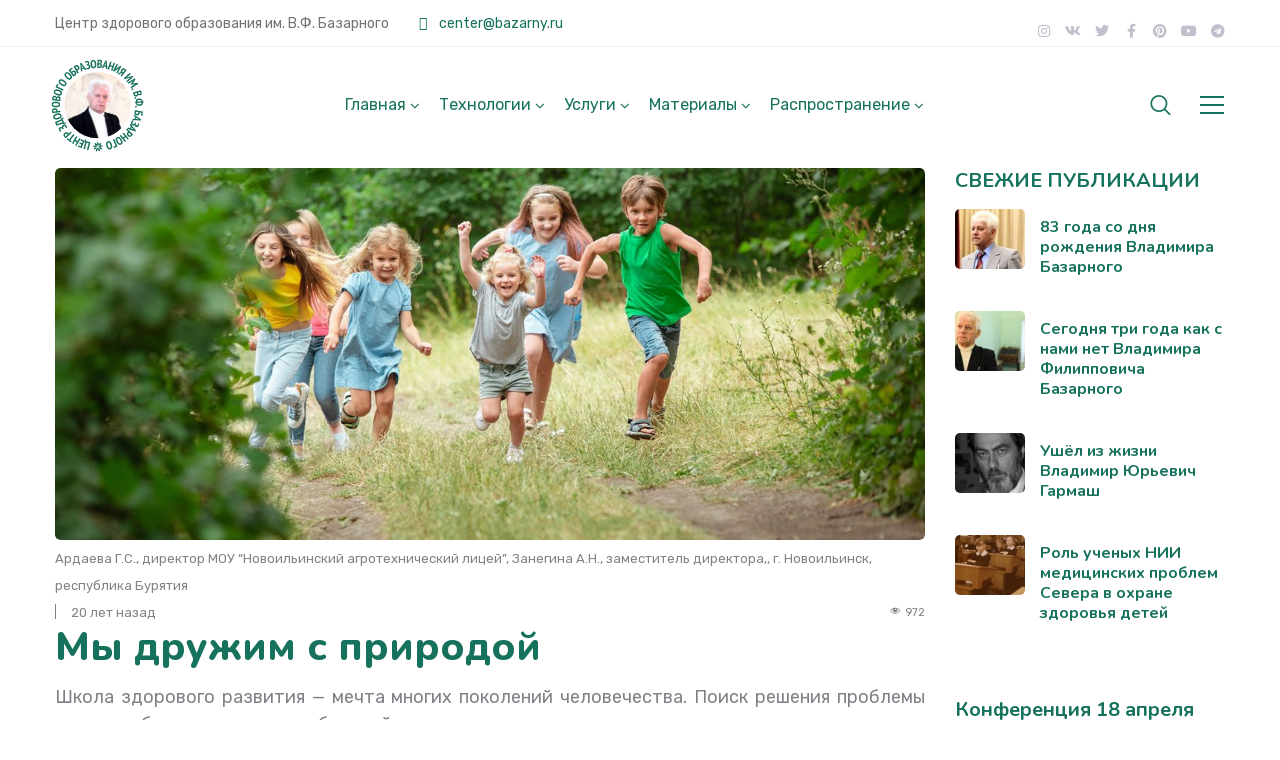

--- FILE ---
content_type: text/html; charset=UTF-8
request_url: https://zdorovoe-obrazovanie.ru/2006/04/27/my-druzhim-s-prirodoy/
body_size: 61132
content:
<!DOCTYPE html>
<html lang="ru-RU">
<head>
    <meta http-equiv="Content-Type" content="text/html; charset=UTF-8">
    <meta name="viewport" content="width=device-width, initial-scale=1, maximum-scale=1">    <meta http-equiv="X-UA-Compatible" content="IE=Edge">
<!--	<link rel="preconnect" href="https://ajax.googleapis.com" />-->
<!--	<link rel="preconnect" href="https://fonts.googleapis.com" />-->
<!--	<link rel="preconnect" href="https://fonts.gstatic.com" />-->
    	<style>
		@font-face{
			font-family:'Theme_icon';
			src:url(https://zdorovoe-obrazovanie.ru/wp-content/themes/ewebot/fonts/flaticon.woff2) format("woff2");
			font-weight:400;
			font-style:normal;
		}
		@font-face{
			font-family:'FontAwesome';
			src:url(https://zdorovoe-obrazovanie.ru/wp-content/themes/ewebot/fonts/fontawesome-webfont.woff2) format('woff2');
			font-weight:normal;
			font-style:normal;
		}
	</style>
	                        <script>
                            /* You can add more configuration options to webfontloader by previously defining the WebFontConfig with your options */
                            if ( typeof WebFontConfig === "undefined" ) {
                                WebFontConfig = new Object();
                            }
                            WebFontConfig['google'] = {families: ['Rubik:400,500', 'Nunito:400,800,700,600']};

                            (function() {
                                var wf = document.createElement( 'script' );
                                wf.src = 'https://ajax.googleapis.com/ajax/libs/webfont/1.5.3/webfont.js';
                                wf.type = 'text/javascript';
                                wf.async = 'true';
                                var s = document.getElementsByTagName( 'script' )[0];
                                s.parentNode.insertBefore( wf, s );
                            })();
                        </script>
                        <meta name="robots" content="index, follow, max-image-preview:large, max-snippet:-1, max-video-preview:-1">

	<!-- This site is optimized with the Yoast SEO Premium plugin v21.5 (Yoast SEO v25.0) - https://yoast.com/wordpress/plugins/seo/ -->
	<title>&#1052;&#1099; &#1076;&#1088;&#1091;&#1078;&#1080;&#1084; &#1089; &#1087;&#1088;&#1080;&#1088;&#1086;&#1076;&#1086;&#1081; &#187; &#1047;&#1076;&#1086;&#1088;&#1086;&#1074;&#1086;&#1077; &#1054;&#1073;&#1088;&#1072;&#1079;&#1086;&#1074;&#1072;&#1085;&#1080;&#1077; &mdash; &#1062;&#1077;&#1085;&#1090;&#1088; &#1079;&#1076;&#1086;&#1088;&#1086;&#1074;&#1086;&#1075;&#1086; &#1086;&#1073;&#1088;&#1072;&#1079;&#1086;&#1074;&#1072;&#1085;&#1080;&#1103; &#1080;&#1084;. &#1042;.&#1060;. &#1041;&#1072;&#1079;&#1072;&#1088;&#1085;&#1086;&#1075;&#1086;. &#1056;&#1072;&#1089;&#1087;&#1088;&#1086;&#1089;&#1090;&#1088;&#1072;&#1085;&#1077;&#1085;&#1080;&#1103; &#1080; &#1074;&#1085;&#1077;&#1076;&#1088;&#1077;&#1085;&#1080;&#1077; &#1079;&#1076;&#1086;&#1088;&#1086;&#1074;&#1100;&#1077;&#1089;&#1073;&#1077;&#1088;&#1077;&#1075;&#1072;&#1102;&#1097;&#1080;&#1093; &#1090;&#1077;&#1093;&#1085;&#1086;&#1083;&#1086;&#1075;&#1080;&#1081;.</title>
	<link rel="canonical" href="https://zdorovoe-obrazovanie.ru/2006/04/27/my-druzhim-s-prirodoy/">
	<meta property="og:locale" content="ru_RU">
	<meta property="og:type" content="article">
	<meta property="og:title" content="&#1052;&#1099; &#1076;&#1088;&#1091;&#1078;&#1080;&#1084; &#1089; &#1087;&#1088;&#1080;&#1088;&#1086;&#1076;&#1086;&#1081;">
	<meta property="og:description" content="&#1064;&#1082;&#1086;&#1083;&#1072; &#1079;&#1076;&#1086;&#1088;&#1086;&#1074;&#1086;&#1075;&#1086; &#1088;&#1072;&#1079;&#1074;&#1080;&#1090;&#1080;&#1103; &mdash; &#1084;&#1077;&#1095;&#1090;&#1072; &#1084;&#1085;&#1086;&#1075;&#1080;&#1093; &#1087;&#1086;&#1082;&#1086;&#1083;&#1077;&#1085;&#1080;&#1081; &#1095;&#1077;&#1083;&#1086;&#1074;&#1077;&#1095;&#1077;&#1089;&#1090;&#1074;&#1072;. &#1055;&#1086;&#1080;&#1089;&#1082; &#1088;&#1077;&#1096;&#1077;&#1085;&#1080;&#1103; &#1087;&#1088;&#1086;&#1073;&#1083;&#1077;&#1084;&#1099; &#1083;&#1077;&#1078;&#1080;&#1090; &#1074; &#1086;&#1073;&#1083;&#1072;&#1089;&#1090;&#1080; &#1087;&#1088;&#1080;&#1088;&#1086;&#1076;&#1086;&#1089;&#1086;&#1086;&#1073;&#1088;&#1072;&#1079;&#1085;&#1086;&#1081; &#1087;&#1077;&#1076;&#1072;&#1075;&#1086;&#1075;&#1080;&#1082;&#1080;. &ldquo;&#1059;&#1095;&#1080;&#1090;&#1077;&#1083;&#1100; &#1076;&#1086;&#1083;&#1078;&#1077;&#1085; &#1079;&#1072;&#1073;&#1086;&#1090;&#1080;&#1090;&#1100;&#1089;&#1103; &#1086; &#1087;&#1088;&#1080;&#1088;&#1086;&#1076;&#1085;&#1099;&#1093; &#1076;&#1072;&#1088;&#1086;&#1074;&#1072;&#1085;&#1080;&#1103;&#1093; &#1080; &#1085;&#1072;&#1087;&#1088;&#1072;&#1074;&#1083;&#1103;&#1090;&#1100; &#1091;&#1084;&#1099; &#1082; &#1090;&#1086;&#1084;&#1091;, &#1082; &#1095;&#1077;&#1084;&#1091; &#1089;&#1087;&#1086;&#1089;&#1086;&#1073;&#1085;&#1077;&#1077; &#1086;&#1090; &#1087;&#1088;&#1080;&#1088;&#1086;&#1076;&#1099;&rdquo;. &#1058;&#1072;&#1082; &#1089;&#1082;&#1072;&#1079;&#1072;&#1083; 2000 &#1083;&#1077;&#1090; &#1085;&#1072;&#1079;&#1072;&#1076; &#1074;&#1077;&#1083;&#1080;&#1082;&#1080;&#1081; &#1087;&#1077;&#1088;&#1074;&#1086;&#1087;&#1077;&#1076;&#1072;&#1075;&#1086;&#1075; &#1052;&#1072;&#1088;&#1082; &#1060;&#1072;&#1073;&#1080;&#1081; &#1050;&#1074;&#1080;&#1085;&#1090;&#1080;&#1083;&#1080;&#1072;&#1085;. &#1054;&#1090;&#1082;&#1088;&#1099;&#1090;&#1099;&#1081; &#1080;&#1084; &#1079;&#1072;&#1082;&#1086;&#1085; &#1087;&#1088;&#1080;&#1088;&#1086;&#1076;&#1086;&#1089;&#1086;&#1086;&#1073;&#1088;&#1072;&#1079;&#1085;&#1086;&#1089;&#1090;&#1080; &#1089;&#1086;&#1074;&#1088;&#1077;&#1084;&#1077;&#1085;&#1085;&#1072;&#1103; &#1096;&#1082;&#1086;&#1083;&#1072; &#1085;&#1077; &#1084;&#1086;&#1078;&#1077;&#1090; &#1088;&#1077;&#1072;&#1083;&#1080;&#1079;&#1086;&#1074;&#1072;&#1090;&#1100; &#1087;&#1086; &#1089;&#1083;&#1077;&#1076;&#1091;&#1102;&#1097;&#1080;&#1084; &#1087;&#1088;&#1080;&#1095;&#1080;&#1085;&#1072;&#1084;: &mdash; [&hellip;]">
	<meta property="og:url" content="https://zdorovoe-obrazovanie.ru/2006/04/27/my-druzhim-s-prirodoy/">
	<meta property="og:site_name" content="&#1047;&#1076;&#1086;&#1088;&#1086;&#1074;&#1086;&#1077; &#1054;&#1073;&#1088;&#1072;&#1079;&#1086;&#1074;&#1072;&#1085;&#1080;&#1077; &mdash; &#1062;&#1077;&#1085;&#1090;&#1088; &#1079;&#1076;&#1086;&#1088;&#1086;&#1074;&#1086;&#1075;&#1086; &#1086;&#1073;&#1088;&#1072;&#1079;&#1086;&#1074;&#1072;&#1085;&#1080;&#1103; &#1080;&#1084;. &#1042;.&#1060;. &#1041;&#1072;&#1079;&#1072;&#1088;&#1085;&#1086;&#1075;&#1086;. &#1056;&#1072;&#1089;&#1087;&#1088;&#1086;&#1089;&#1090;&#1088;&#1072;&#1085;&#1077;&#1085;&#1080;&#1103; &#1080; &#1074;&#1085;&#1077;&#1076;&#1088;&#1077;&#1085;&#1080;&#1077; &#1079;&#1076;&#1086;&#1088;&#1086;&#1074;&#1100;&#1077;&#1089;&#1073;&#1077;&#1088;&#1077;&#1075;&#1072;&#1102;&#1097;&#1080;&#1093; &#1090;&#1077;&#1093;&#1085;&#1086;&#1083;&#1086;&#1075;&#1080;&#1081;.">
	<meta property="article:published_time" content="2006-04-26T21:17:56+00:00">
	<meta property="article:modified_time" content="2023-04-29T11:21:43+00:00">
	<meta property="og:image" content="https://zdorovoe-obrazovanie.ru/wp-content/uploads/2006/04/Header-A-Druzhim-s-Prirodoy.jpg">
	<meta property="og:image:width" content="1500">
	<meta property="og:image:height" content="1000">
	<meta property="og:image:type" content="image/jpeg">
	<meta name="author" content="&#1057;&#1080;&#1076;&#1086;&#1088;&#1086;&#1074; &#1045;&#1074;&#1075;&#1077;&#1085;&#1080;&#1081;">
	<meta name="twitter:card" content="summary_large_image">
	<meta name="twitter:label1" content="&#1053;&#1072;&#1087;&#1080;&#1089;&#1072;&#1085;&#1086; &#1072;&#1074;&#1090;&#1086;&#1088;&#1086;&#1084;">
	<meta name="twitter:data1" content="&#1057;&#1080;&#1076;&#1086;&#1088;&#1086;&#1074; &#1045;&#1074;&#1075;&#1077;&#1085;&#1080;&#1081;">
	<meta name="twitter:label2" content="&#1055;&#1088;&#1080;&#1084;&#1077;&#1088;&#1085;&#1086;&#1077; &#1074;&#1088;&#1077;&#1084;&#1103; &#1076;&#1083;&#1103; &#1095;&#1090;&#1077;&#1085;&#1080;&#1103;">
	<meta name="twitter:data2" content="9 &#1084;&#1080;&#1085;&#1091;&#1090;">
	<script type="application/ld+json" class="yoast-schema-graph">{"@context":"https://schema.org","@graph":[{"@type":"Article","@id":"https://zdorovoe-obrazovanie.ru/2006/04/27/my-druzhim-s-prirodoy/#article","isPartOf":{"@id":"https://zdorovoe-obrazovanie.ru/2006/04/27/my-druzhim-s-prirodoy/"},"author":{"name":"&#1057;&#1080;&#1076;&#1086;&#1088;&#1086;&#1074; &#1045;&#1074;&#1075;&#1077;&#1085;&#1080;&#1081;","@id":"https://zst-center.ru/#/schema/person/8da1e9b8b1a86aa2e1124f119944b0a4"},"headline":"&#1052;&#1099; &#1076;&#1088;&#1091;&#1078;&#1080;&#1084; &#1089; &#1087;&#1088;&#1080;&#1088;&#1086;&#1076;&#1086;&#1081;","datePublished":"2006-04-26T21:17:56+00:00","dateModified":"2023-04-29T11:21:43+00:00","mainEntityOfPage":{"@id":"https://zdorovoe-obrazovanie.ru/2006/04/27/my-druzhim-s-prirodoy/"},"wordCount":1438,"commentCount":0,"publisher":{"@id":"https://zst-center.ru/#organization"},"image":{"@id":"https://zdorovoe-obrazovanie.ru/2006/04/27/my-druzhim-s-prirodoy/#primaryimage"},"thumbnailUrl":"https://zdorovoe-obrazovanie.ru/wp-content/uploads/2006/04/Header-A-Druzhim-s-Prirodoy.jpg","articleSection":["&#1047;&#1076;&#1086;&#1088;&#1086;&#1074;&#1100;&#1077; &#1076;&#1077;&#1090;&#1077;&#1081;","&#1052;&#1077;&#1090;&#1086;&#1076;&#1080;&#1095;&#1077;&#1089;&#1082;&#1072;&#1103; &#1082;&#1086;&#1087;&#1080;&#1083;&#1082;&#1072;","&#1054;&#1073;&#1088;&#1072;&#1079;&#1086;&#1074;&#1072;&#1085;&#1080;&#1077; &#1080; &#1079;&#1076;&#1086;&#1088;&#1086;&#1074;&#1086;&#1077; &#1088;&#1072;&#1079;&#1074;&#1080;&#1090;&#1080;&#1077; &#1091;&#1095;&#1072;&#1097;&#1080;&#1093;&#1089;&#1103; 2005","&#1064;&#1082;&#1086;&#1083;&#1072;"],"inLanguage":"ru-RU","potentialAction":[{"@type":"CommentAction","name":"Comment","target":["https://zdorovoe-obrazovanie.ru/2006/04/27/my-druzhim-s-prirodoy/#respond"]}]},{"@type":"WebPage","@id":"https://zdorovoe-obrazovanie.ru/2006/04/27/my-druzhim-s-prirodoy/","url":"https://zdorovoe-obrazovanie.ru/2006/04/27/my-druzhim-s-prirodoy/","name":"&#1052;&#1099; &#1076;&#1088;&#1091;&#1078;&#1080;&#1084; &#1089; &#1087;&#1088;&#1080;&#1088;&#1086;&#1076;&#1086;&#1081; &#187; &#1047;&#1076;&#1086;&#1088;&#1086;&#1074;&#1086;&#1077; &#1054;&#1073;&#1088;&#1072;&#1079;&#1086;&#1074;&#1072;&#1085;&#1080;&#1077; &mdash; &#1062;&#1077;&#1085;&#1090;&#1088; &#1079;&#1076;&#1086;&#1088;&#1086;&#1074;&#1086;&#1075;&#1086; &#1086;&#1073;&#1088;&#1072;&#1079;&#1086;&#1074;&#1072;&#1085;&#1080;&#1103; &#1080;&#1084;. &#1042;.&#1060;. &#1041;&#1072;&#1079;&#1072;&#1088;&#1085;&#1086;&#1075;&#1086;. &#1056;&#1072;&#1089;&#1087;&#1088;&#1086;&#1089;&#1090;&#1088;&#1072;&#1085;&#1077;&#1085;&#1080;&#1103; &#1080; &#1074;&#1085;&#1077;&#1076;&#1088;&#1077;&#1085;&#1080;&#1077; &#1079;&#1076;&#1086;&#1088;&#1086;&#1074;&#1100;&#1077;&#1089;&#1073;&#1077;&#1088;&#1077;&#1075;&#1072;&#1102;&#1097;&#1080;&#1093; &#1090;&#1077;&#1093;&#1085;&#1086;&#1083;&#1086;&#1075;&#1080;&#1081;.","isPartOf":{"@id":"https://zst-center.ru/#website"},"primaryImageOfPage":{"@id":"https://zdorovoe-obrazovanie.ru/2006/04/27/my-druzhim-s-prirodoy/#primaryimage"},"image":{"@id":"https://zdorovoe-obrazovanie.ru/2006/04/27/my-druzhim-s-prirodoy/#primaryimage"},"thumbnailUrl":"https://zdorovoe-obrazovanie.ru/wp-content/uploads/2006/04/Header-A-Druzhim-s-Prirodoy.jpg","datePublished":"2006-04-26T21:17:56+00:00","dateModified":"2023-04-29T11:21:43+00:00","breadcrumb":{"@id":"https://zdorovoe-obrazovanie.ru/2006/04/27/my-druzhim-s-prirodoy/#breadcrumb"},"inLanguage":"ru-RU","potentialAction":[{"@type":"ReadAction","target":["https://zdorovoe-obrazovanie.ru/2006/04/27/my-druzhim-s-prirodoy/"]}]},{"@type":"ImageObject","inLanguage":"ru-RU","@id":"https://zdorovoe-obrazovanie.ru/2006/04/27/my-druzhim-s-prirodoy/#primaryimage","url":"https://zdorovoe-obrazovanie.ru/wp-content/uploads/2006/04/Header-A-Druzhim-s-Prirodoy.jpg","contentUrl":"https://zdorovoe-obrazovanie.ru/wp-content/uploads/2006/04/Header-A-Druzhim-s-Prirodoy.jpg","width":1500,"height":1000,"caption":"&#1052;&#1099; &#1076;&#1088;&#1091;&#1078;&#1080;&#1084; &#1089; &#1087;&#1088;&#1080;&#1088;&#1086;&#1076;&#1086;&#1081;"},{"@type":"BreadcrumbList","@id":"https://zdorovoe-obrazovanie.ru/2006/04/27/my-druzhim-s-prirodoy/#breadcrumb","itemListElement":[{"@type":"ListItem","position":1,"name":"&#1043;&#1083;&#1072;&#1074;&#1085;&#1072;&#1103; &#1089;&#1090;&#1088;&#1072;&#1085;&#1080;&#1094;&#1072;","item":"https://zst-center.ru/"},{"@type":"ListItem","position":2,"name":"&#1052;&#1099; &#1076;&#1088;&#1091;&#1078;&#1080;&#1084; &#1089; &#1087;&#1088;&#1080;&#1088;&#1086;&#1076;&#1086;&#1081;"}]},{"@type":"WebSite","@id":"https://zst-center.ru/#website","url":"https://zst-center.ru/","name":"&#1047;&#1076;&#1086;&#1088;&#1086;&#1074;&#1086;&#1077; &#1054;&#1073;&#1088;&#1072;&#1079;&#1086;&#1074;&#1072;&#1085;&#1080;&#1077; &mdash; &#1062;&#1077;&#1085;&#1090;&#1088; &#1088;&#1072;&#1089;&#1087;&#1088;&#1086;&#1089;&#1090;&#1088;&#1072;&#1085;&#1077;&#1085;&#1080;&#1103; &#1080; &#1074;&#1085;&#1077;&#1076;&#1088;&#1077;&#1085;&#1080;&#1103; &#1079;&#1076;&#1086;&#1088;&#1086;&#1074;&#1100;&#1077;&#1089;&#1073;&#1077;&#1088;&#1077;&#1075;&#1072;&#1102;&#1097;&#1080;&#1093; &#1090;&#1077;&#1093;&#1085;&#1086;&#1083;&#1086;&#1075;&#1080;&#1081;.","description":"&#1047;&#1076;&#1086;&#1088;&#1086;&#1074;&#1086;&#1077; &#1054;&#1073;&#1088;&#1072;&#1079;&#1086;&#1074;&#1072;&#1085;&#1080;&#1077;","publisher":{"@id":"https://zst-center.ru/#organization"},"potentialAction":[{"@type":"SearchAction","target":{"@type":"EntryPoint","urlTemplate":"https://zst-center.ru/?s={search_term_string}"},"query-input":{"@type":"PropertyValueSpecification","valueRequired":true,"valueName":"search_term_string"}}],"inLanguage":"ru-RU"},{"@type":["Organization","Place"],"@id":"https://zst-center.ru/#organization","name":"Cypress Ltd","url":"https://zst-center.ru/","logo":{"@id":"https://zdorovoe-obrazovanie.ru/2006/04/27/my-druzhim-s-prirodoy/#local-main-organization-logo"},"image":{"@id":"https://zdorovoe-obrazovanie.ru/2006/04/27/my-druzhim-s-prirodoy/#local-main-organization-logo"},"sameAs":["https://www.instagram.com/zdorovoe.obrazovanie"],"openingHoursSpecification":[{"@type":"OpeningHoursSpecification","dayOfWeek":["Monday","Tuesday","Wednesday","Thursday","Friday","Saturday","Sunday"],"opens":"09:00","closes":"17:00"}]},{"@type":"Person","@id":"https://zst-center.ru/#/schema/person/8da1e9b8b1a86aa2e1124f119944b0a4","name":"&#1057;&#1080;&#1076;&#1086;&#1088;&#1086;&#1074; &#1045;&#1074;&#1075;&#1077;&#1085;&#1080;&#1081;","image":{"@type":"ImageObject","inLanguage":"ru-RU","@id":"https://zst-center.ru/#/schema/person/image/","url":"https://secure.gravatar.com/avatar/2d6e960b0f57f1a4163c5fed6e1403457f8f35ffe50dcb5d99d4bdbf80587f2a?s=96&d=mm&r=g","contentUrl":"https://secure.gravatar.com/avatar/2d6e960b0f57f1a4163c5fed6e1403457f8f35ffe50dcb5d99d4bdbf80587f2a?s=96&d=mm&r=g","caption":"&#1057;&#1080;&#1076;&#1086;&#1088;&#1086;&#1074; &#1045;&#1074;&#1075;&#1077;&#1085;&#1080;&#1081;"},"sameAs":["https://www.zst-center.ru"]},{"@type":"ImageObject","inLanguage":"ru-RU","@id":"https://zdorovoe-obrazovanie.ru/2006/04/27/my-druzhim-s-prirodoy/#local-main-organization-logo","url":"https://zdorovoe-obrazovanie.ru/wp-content/uploads/2020/04/ZST-ID-Logo.svg","contentUrl":"https://zdorovoe-obrazovanie.ru/wp-content/uploads/2020/04/ZST-ID-Logo.svg","caption":"Cypress Ltd"}]}</script>
	<!-- / Yoast SEO Premium plugin. -->


<link rel="dns-prefetch" href="//maps.google.com">
<link rel="alternate" type="application/rss+xml" title="&#1047;&#1076;&#1086;&#1088;&#1086;&#1074;&#1086;&#1077; &#1054;&#1073;&#1088;&#1072;&#1079;&#1086;&#1074;&#1072;&#1085;&#1080;&#1077; &mdash; &#1062;&#1077;&#1085;&#1090;&#1088; &#1079;&#1076;&#1086;&#1088;&#1086;&#1074;&#1086;&#1075;&#1086; &#1086;&#1073;&#1088;&#1072;&#1079;&#1086;&#1074;&#1072;&#1085;&#1080;&#1103; &#1080;&#1084;. &#1042;.&#1060;. &#1041;&#1072;&#1079;&#1072;&#1088;&#1085;&#1086;&#1075;&#1086;. &#1056;&#1072;&#1089;&#1087;&#1088;&#1086;&#1089;&#1090;&#1088;&#1072;&#1085;&#1077;&#1085;&#1080;&#1103; &#1080; &#1074;&#1085;&#1077;&#1076;&#1088;&#1077;&#1085;&#1080;&#1077; &#1079;&#1076;&#1086;&#1088;&#1086;&#1074;&#1100;&#1077;&#1089;&#1073;&#1077;&#1088;&#1077;&#1075;&#1072;&#1102;&#1097;&#1080;&#1093; &#1090;&#1077;&#1093;&#1085;&#1086;&#1083;&#1086;&#1075;&#1080;&#1081;. &raquo; &#1051;&#1077;&#1085;&#1090;&#1072;" href="https://zdorovoe-obrazovanie.ru/feed/">
<link rel="alternate" type="application/rss+xml" title="&#1047;&#1076;&#1086;&#1088;&#1086;&#1074;&#1086;&#1077; &#1054;&#1073;&#1088;&#1072;&#1079;&#1086;&#1074;&#1072;&#1085;&#1080;&#1077; &mdash; &#1062;&#1077;&#1085;&#1090;&#1088; &#1079;&#1076;&#1086;&#1088;&#1086;&#1074;&#1086;&#1075;&#1086; &#1086;&#1073;&#1088;&#1072;&#1079;&#1086;&#1074;&#1072;&#1085;&#1080;&#1103; &#1080;&#1084;. &#1042;.&#1060;. &#1041;&#1072;&#1079;&#1072;&#1088;&#1085;&#1086;&#1075;&#1086;. &#1056;&#1072;&#1089;&#1087;&#1088;&#1086;&#1089;&#1090;&#1088;&#1072;&#1085;&#1077;&#1085;&#1080;&#1103; &#1080; &#1074;&#1085;&#1077;&#1076;&#1088;&#1077;&#1085;&#1080;&#1077; &#1079;&#1076;&#1086;&#1088;&#1086;&#1074;&#1100;&#1077;&#1089;&#1073;&#1077;&#1088;&#1077;&#1075;&#1072;&#1102;&#1097;&#1080;&#1093; &#1090;&#1077;&#1093;&#1085;&#1086;&#1083;&#1086;&#1075;&#1080;&#1081;. &raquo; &#1051;&#1077;&#1085;&#1090;&#1072; &#1082;&#1086;&#1084;&#1084;&#1077;&#1085;&#1090;&#1072;&#1088;&#1080;&#1077;&#1074;" href="https://zdorovoe-obrazovanie.ru/comments/feed/">
<link rel="alternate" type="application/rss+xml" title="&#1047;&#1076;&#1086;&#1088;&#1086;&#1074;&#1086;&#1077; &#1054;&#1073;&#1088;&#1072;&#1079;&#1086;&#1074;&#1072;&#1085;&#1080;&#1077; &mdash; &#1062;&#1077;&#1085;&#1090;&#1088; &#1079;&#1076;&#1086;&#1088;&#1086;&#1074;&#1086;&#1075;&#1086; &#1086;&#1073;&#1088;&#1072;&#1079;&#1086;&#1074;&#1072;&#1085;&#1080;&#1103; &#1080;&#1084;. &#1042;.&#1060;. &#1041;&#1072;&#1079;&#1072;&#1088;&#1085;&#1086;&#1075;&#1086;. &#1056;&#1072;&#1089;&#1087;&#1088;&#1086;&#1089;&#1090;&#1088;&#1072;&#1085;&#1077;&#1085;&#1080;&#1103; &#1080; &#1074;&#1085;&#1077;&#1076;&#1088;&#1077;&#1085;&#1080;&#1077; &#1079;&#1076;&#1086;&#1088;&#1086;&#1074;&#1100;&#1077;&#1089;&#1073;&#1077;&#1088;&#1077;&#1075;&#1072;&#1102;&#1097;&#1080;&#1093; &#1090;&#1077;&#1093;&#1085;&#1086;&#1083;&#1086;&#1075;&#1080;&#1081;. &raquo; &#1051;&#1077;&#1085;&#1090;&#1072; &#1082;&#1086;&#1084;&#1084;&#1077;&#1085;&#1090;&#1072;&#1088;&#1080;&#1077;&#1074; &#1082; &laquo;&#1052;&#1099; &#1076;&#1088;&#1091;&#1078;&#1080;&#1084; &#1089; &#1087;&#1088;&#1080;&#1088;&#1086;&#1076;&#1086;&#1081;&raquo;" href="https://zdorovoe-obrazovanie.ru/2006/04/27/my-druzhim-s-prirodoy/feed/">
<link rel="alternate" title="oEmbed (JSON)" type="application/json+oembed" href="https://zdorovoe-obrazovanie.ru/wp-json/oembed/1.0/embed?url=https%3A%2F%2Fzdorovoe-obrazovanie.ru%2F2006%2F04%2F27%2Fmy-druzhim-s-prirodoy%2F">
<link rel="alternate" title="oEmbed (XML)" type="text/xml+oembed" href="https://zdorovoe-obrazovanie.ru/wp-json/oembed/1.0/embed?url=https%3A%2F%2Fzdorovoe-obrazovanie.ru%2F2006%2F04%2F27%2Fmy-druzhim-s-prirodoy%2F&#038;format=xml">
<meta property="og:title" content="&#1052;&#1099; &#1076;&#1088;&#1091;&#1078;&#1080;&#1084; &#1089; &#1087;&#1088;&#1080;&#1088;&#1086;&#1076;&#1086;&#1081;"><meta property="og:type" content="article"><meta property="og:url" content="https://zdorovoe-obrazovanie.ru/2006/04/27/my-druzhim-s-prirodoy/"><meta property="og:site_name" content="&#1047;&#1076;&#1086;&#1088;&#1086;&#1074;&#1086;&#1077; &#1054;&#1073;&#1088;&#1072;&#1079;&#1086;&#1074;&#1072;&#1085;&#1080;&#1077; &mdash; &#1062;&#1077;&#1085;&#1090;&#1088; &#1079;&#1076;&#1086;&#1088;&#1086;&#1074;&#1086;&#1075;&#1086; &#1086;&#1073;&#1088;&#1072;&#1079;&#1086;&#1074;&#1072;&#1085;&#1080;&#1103; &#1080;&#1084;. &#1042;.&#1060;. &#1041;&#1072;&#1079;&#1072;&#1088;&#1085;&#1086;&#1075;&#1086;. &#1056;&#1072;&#1089;&#1087;&#1088;&#1086;&#1089;&#1090;&#1088;&#1072;&#1085;&#1077;&#1085;&#1080;&#1103; &#1080; &#1074;&#1085;&#1077;&#1076;&#1088;&#1077;&#1085;&#1080;&#1077; &#1079;&#1076;&#1086;&#1088;&#1086;&#1074;&#1100;&#1077;&#1089;&#1073;&#1077;&#1088;&#1077;&#1075;&#1072;&#1102;&#1097;&#1080;&#1093; &#1090;&#1077;&#1093;&#1085;&#1086;&#1083;&#1086;&#1075;&#1080;&#1081;."><meta property="og:image" content="https://zdorovoe-obrazovanie.ru/wp-content/uploads/2006/04/Header-A-Druzhim-s-Prirodoy-768x512.jpg"><style id="wp-img-auto-sizes-contain-inline-css" type="text/css">
img:is([sizes=auto i],[sizes^="auto," i]){contain-intrinsic-size:3000px 1500px}
/*# sourceURL=wp-img-auto-sizes-contain-inline-css */
</style>
<link rel="stylesheet" id="mailchimp_sf_main_css-css" href="https://zdorovoe-obrazovanie.ru/?mcsf_action=main_css&#038;ver=1.6.2" type="text/css" media="all">
<style id="gt3-core-elementor-core-inline-css" type="text/css">
.elementor-section {
    z-index: 1;
}
img {
    vertical-align: top;
    outline: none !important;
    max-width: 100%;
    height: auto;
    user-select: none;
}
.isotope_item  {
    opacity: 1;
 
}
.isotope_item.loading {
    opacity: 0 !important;
}
.elementor-element-gt3_portfolio_archive {
    margin-bottom: 50px;
}
.archive .isotope_wrapper {
    margin-right: -30px;
}
.archive .isotope_wrapper .isotope_item {
    padding-right: 30px;
    padding-bottom: 30px;
}

/*# sourceURL=gt3-core-elementor-core-inline-css */
</style>
<style id="gt3-main_inline-handle-inline-css" type="text/css">
html, body {
			margin: 0;
			padding: 0;
		}

		h1, h2, h3, h4, h5, h6 {
			margin: 0;
			padding: 0;
			word-wrap: break-word;
		}
/*# sourceURL=gt3-main_inline-handle-inline-css */
</style>
<link rel="stylesheet" id="elementor-frontend-legacy-css" href="https://zdorovoe-obrazovanie.ru/wp-content/plugins/elementor/assets/css/frontend-legacy.min.css?ver=3.5.6" type="text/css" media="all">
<link rel="stylesheet" id="elementor-frontend-css" href="https://zdorovoe-obrazovanie.ru/wp-content/plugins/elementor/assets/css/frontend.min.css?ver=3.5.6" type="text/css" media="all">
<link rel="stylesheet" id="elementor-post-4031-css" href="https://zdorovoe-obrazovanie.ru/wp-content/uploads/elementor/css/post-4031.css?ver=1685193447" type="text/css" media="all">
<link rel="stylesheet" id="elementor-post-4110-css" href="https://zdorovoe-obrazovanie.ru/wp-content/uploads/elementor/css/post-4110.css?ver=1685450596" type="text/css" media="all">
<link rel="stylesheet" id="wpda-elementor-core-frontend-css" href="https://zdorovoe-obrazovanie.ru/wp-content/plugins/wpda-builder-pro/dist/css/frontend/frontend.css?ver=1685167864" type="text/css" media="all">
<link rel="stylesheet" id="gt3-assets-header-css" href="https://zdorovoe-obrazovanie.ru/wp-content/uploads/gt3-assets/css/f028737f9de692bdf646b3bcff52b1c2.css?ver=1734945772" type="text/css" media="all">
<link rel="stylesheet" id="wp-block-library-css" href="https://zdorovoe-obrazovanie.ru/wp-includes/css/dist/block-library/style.min.css?ver=6.9" type="text/css" media="all">
<style id="global-styles-inline-css" type="text/css">
:root{--wp--preset--aspect-ratio--square: 1;--wp--preset--aspect-ratio--4-3: 4/3;--wp--preset--aspect-ratio--3-4: 3/4;--wp--preset--aspect-ratio--3-2: 3/2;--wp--preset--aspect-ratio--2-3: 2/3;--wp--preset--aspect-ratio--16-9: 16/9;--wp--preset--aspect-ratio--9-16: 9/16;--wp--preset--color--black: #000000;--wp--preset--color--cyan-bluish-gray: #abb8c3;--wp--preset--color--white: #ffffff;--wp--preset--color--pale-pink: #f78da7;--wp--preset--color--vivid-red: #cf2e2e;--wp--preset--color--luminous-vivid-orange: #ff6900;--wp--preset--color--luminous-vivid-amber: #fcb900;--wp--preset--color--light-green-cyan: #7bdcb5;--wp--preset--color--vivid-green-cyan: #00d084;--wp--preset--color--pale-cyan-blue: #8ed1fc;--wp--preset--color--vivid-cyan-blue: #0693e3;--wp--preset--color--vivid-purple: #9b51e0;--wp--preset--gradient--vivid-cyan-blue-to-vivid-purple: linear-gradient(135deg,rgb(6,147,227) 0%,rgb(155,81,224) 100%);--wp--preset--gradient--light-green-cyan-to-vivid-green-cyan: linear-gradient(135deg,rgb(122,220,180) 0%,rgb(0,208,130) 100%);--wp--preset--gradient--luminous-vivid-amber-to-luminous-vivid-orange: linear-gradient(135deg,rgb(252,185,0) 0%,rgb(255,105,0) 100%);--wp--preset--gradient--luminous-vivid-orange-to-vivid-red: linear-gradient(135deg,rgb(255,105,0) 0%,rgb(207,46,46) 100%);--wp--preset--gradient--very-light-gray-to-cyan-bluish-gray: linear-gradient(135deg,rgb(238,238,238) 0%,rgb(169,184,195) 100%);--wp--preset--gradient--cool-to-warm-spectrum: linear-gradient(135deg,rgb(74,234,220) 0%,rgb(151,120,209) 20%,rgb(207,42,186) 40%,rgb(238,44,130) 60%,rgb(251,105,98) 80%,rgb(254,248,76) 100%);--wp--preset--gradient--blush-light-purple: linear-gradient(135deg,rgb(255,206,236) 0%,rgb(152,150,240) 100%);--wp--preset--gradient--blush-bordeaux: linear-gradient(135deg,rgb(254,205,165) 0%,rgb(254,45,45) 50%,rgb(107,0,62) 100%);--wp--preset--gradient--luminous-dusk: linear-gradient(135deg,rgb(255,203,112) 0%,rgb(199,81,192) 50%,rgb(65,88,208) 100%);--wp--preset--gradient--pale-ocean: linear-gradient(135deg,rgb(255,245,203) 0%,rgb(182,227,212) 50%,rgb(51,167,181) 100%);--wp--preset--gradient--electric-grass: linear-gradient(135deg,rgb(202,248,128) 0%,rgb(113,206,126) 100%);--wp--preset--gradient--midnight: linear-gradient(135deg,rgb(2,3,129) 0%,rgb(40,116,252) 100%);--wp--preset--font-size--small: 13px;--wp--preset--font-size--medium: 20px;--wp--preset--font-size--large: 36px;--wp--preset--font-size--x-large: 42px;--wp--preset--spacing--20: 0.44rem;--wp--preset--spacing--30: 0.67rem;--wp--preset--spacing--40: 1rem;--wp--preset--spacing--50: 1.5rem;--wp--preset--spacing--60: 2.25rem;--wp--preset--spacing--70: 3.38rem;--wp--preset--spacing--80: 5.06rem;--wp--preset--shadow--natural: 6px 6px 9px rgba(0, 0, 0, 0.2);--wp--preset--shadow--deep: 12px 12px 50px rgba(0, 0, 0, 0.4);--wp--preset--shadow--sharp: 6px 6px 0px rgba(0, 0, 0, 0.2);--wp--preset--shadow--outlined: 6px 6px 0px -3px rgb(255, 255, 255), 6px 6px rgb(0, 0, 0);--wp--preset--shadow--crisp: 6px 6px 0px rgb(0, 0, 0);}:where(.is-layout-flex){gap: 0.5em;}:where(.is-layout-grid){gap: 0.5em;}body .is-layout-flex{display: flex;}.is-layout-flex{flex-wrap: wrap;align-items: center;}.is-layout-flex > :is(*, div){margin: 0;}body .is-layout-grid{display: grid;}.is-layout-grid > :is(*, div){margin: 0;}:where(.wp-block-columns.is-layout-flex){gap: 2em;}:where(.wp-block-columns.is-layout-grid){gap: 2em;}:where(.wp-block-post-template.is-layout-flex){gap: 1.25em;}:where(.wp-block-post-template.is-layout-grid){gap: 1.25em;}.has-black-color{color: var(--wp--preset--color--black) !important;}.has-cyan-bluish-gray-color{color: var(--wp--preset--color--cyan-bluish-gray) !important;}.has-white-color{color: var(--wp--preset--color--white) !important;}.has-pale-pink-color{color: var(--wp--preset--color--pale-pink) !important;}.has-vivid-red-color{color: var(--wp--preset--color--vivid-red) !important;}.has-luminous-vivid-orange-color{color: var(--wp--preset--color--luminous-vivid-orange) !important;}.has-luminous-vivid-amber-color{color: var(--wp--preset--color--luminous-vivid-amber) !important;}.has-light-green-cyan-color{color: var(--wp--preset--color--light-green-cyan) !important;}.has-vivid-green-cyan-color{color: var(--wp--preset--color--vivid-green-cyan) !important;}.has-pale-cyan-blue-color{color: var(--wp--preset--color--pale-cyan-blue) !important;}.has-vivid-cyan-blue-color{color: var(--wp--preset--color--vivid-cyan-blue) !important;}.has-vivid-purple-color{color: var(--wp--preset--color--vivid-purple) !important;}.has-black-background-color{background-color: var(--wp--preset--color--black) !important;}.has-cyan-bluish-gray-background-color{background-color: var(--wp--preset--color--cyan-bluish-gray) !important;}.has-white-background-color{background-color: var(--wp--preset--color--white) !important;}.has-pale-pink-background-color{background-color: var(--wp--preset--color--pale-pink) !important;}.has-vivid-red-background-color{background-color: var(--wp--preset--color--vivid-red) !important;}.has-luminous-vivid-orange-background-color{background-color: var(--wp--preset--color--luminous-vivid-orange) !important;}.has-luminous-vivid-amber-background-color{background-color: var(--wp--preset--color--luminous-vivid-amber) !important;}.has-light-green-cyan-background-color{background-color: var(--wp--preset--color--light-green-cyan) !important;}.has-vivid-green-cyan-background-color{background-color: var(--wp--preset--color--vivid-green-cyan) !important;}.has-pale-cyan-blue-background-color{background-color: var(--wp--preset--color--pale-cyan-blue) !important;}.has-vivid-cyan-blue-background-color{background-color: var(--wp--preset--color--vivid-cyan-blue) !important;}.has-vivid-purple-background-color{background-color: var(--wp--preset--color--vivid-purple) !important;}.has-black-border-color{border-color: var(--wp--preset--color--black) !important;}.has-cyan-bluish-gray-border-color{border-color: var(--wp--preset--color--cyan-bluish-gray) !important;}.has-white-border-color{border-color: var(--wp--preset--color--white) !important;}.has-pale-pink-border-color{border-color: var(--wp--preset--color--pale-pink) !important;}.has-vivid-red-border-color{border-color: var(--wp--preset--color--vivid-red) !important;}.has-luminous-vivid-orange-border-color{border-color: var(--wp--preset--color--luminous-vivid-orange) !important;}.has-luminous-vivid-amber-border-color{border-color: var(--wp--preset--color--luminous-vivid-amber) !important;}.has-light-green-cyan-border-color{border-color: var(--wp--preset--color--light-green-cyan) !important;}.has-vivid-green-cyan-border-color{border-color: var(--wp--preset--color--vivid-green-cyan) !important;}.has-pale-cyan-blue-border-color{border-color: var(--wp--preset--color--pale-cyan-blue) !important;}.has-vivid-cyan-blue-border-color{border-color: var(--wp--preset--color--vivid-cyan-blue) !important;}.has-vivid-purple-border-color{border-color: var(--wp--preset--color--vivid-purple) !important;}.has-vivid-cyan-blue-to-vivid-purple-gradient-background{background: var(--wp--preset--gradient--vivid-cyan-blue-to-vivid-purple) !important;}.has-light-green-cyan-to-vivid-green-cyan-gradient-background{background: var(--wp--preset--gradient--light-green-cyan-to-vivid-green-cyan) !important;}.has-luminous-vivid-amber-to-luminous-vivid-orange-gradient-background{background: var(--wp--preset--gradient--luminous-vivid-amber-to-luminous-vivid-orange) !important;}.has-luminous-vivid-orange-to-vivid-red-gradient-background{background: var(--wp--preset--gradient--luminous-vivid-orange-to-vivid-red) !important;}.has-very-light-gray-to-cyan-bluish-gray-gradient-background{background: var(--wp--preset--gradient--very-light-gray-to-cyan-bluish-gray) !important;}.has-cool-to-warm-spectrum-gradient-background{background: var(--wp--preset--gradient--cool-to-warm-spectrum) !important;}.has-blush-light-purple-gradient-background{background: var(--wp--preset--gradient--blush-light-purple) !important;}.has-blush-bordeaux-gradient-background{background: var(--wp--preset--gradient--blush-bordeaux) !important;}.has-luminous-dusk-gradient-background{background: var(--wp--preset--gradient--luminous-dusk) !important;}.has-pale-ocean-gradient-background{background: var(--wp--preset--gradient--pale-ocean) !important;}.has-electric-grass-gradient-background{background: var(--wp--preset--gradient--electric-grass) !important;}.has-midnight-gradient-background{background: var(--wp--preset--gradient--midnight) !important;}.has-small-font-size{font-size: var(--wp--preset--font-size--small) !important;}.has-medium-font-size{font-size: var(--wp--preset--font-size--medium) !important;}.has-large-font-size{font-size: var(--wp--preset--font-size--large) !important;}.has-x-large-font-size{font-size: var(--wp--preset--font-size--x-large) !important;}
/*# sourceURL=global-styles-inline-css */
</style>

<style id="classic-theme-styles-inline-css" type="text/css">
/*! This file is auto-generated */
.wp-block-button__link{color:#fff;background-color:#32373c;border-radius:9999px;box-shadow:none;text-decoration:none;padding:calc(.667em + 2px) calc(1.333em + 2px);font-size:1.125em}.wp-block-file__button{background:#32373c;color:#fff;text-decoration:none}
/*# sourceURL=/wp-includes/css/classic-themes.min.css */
</style>
<link rel="stylesheet" id="wptelegram_widget-public-0-css" href="https://zdorovoe-obrazovanie.ru/wp-content/plugins/wptelegram-widget/assets/build/dist/public-DEib7km8.css" type="text/css" media="all">
<link rel="stylesheet" id="wp-components-css" href="https://zdorovoe-obrazovanie.ru/wp-includes/css/dist/components/style.min.css?ver=6.9" type="text/css" media="all">
<link rel="stylesheet" id="wptelegram_widget-blocks-0-css" href="https://zdorovoe-obrazovanie.ru/wp-content/plugins/wptelegram-widget/assets/build/dist/blocks-C9ogPNk6.css" type="text/css" media="all">
<style id="wptelegram_widget-blocks-0-inline-css" type="text/css">
:root {--wptelegram-widget-join-link-bg-color: #389ce9;--wptelegram-widget-join-link-color: #fff}
/*# sourceURL=wptelegram_widget-blocks-0-inline-css */
</style>
<link rel="stylesheet" id="bbspoiler-css" href="https://zdorovoe-obrazovanie.ru/wp-content/plugins/bbspoiler/inc/bbspoiler.css?ver=6.9" type="text/css" media="all">
<link rel="stylesheet" id="contact-form-7-css" href="https://zdorovoe-obrazovanie.ru/wp-content/plugins/contact-form-7/includes/css/styles.css?ver=6.0.6" type="text/css" media="all">
<link rel="stylesheet" id="dashicons-css" href="https://zdorovoe-obrazovanie.ru/wp-includes/css/dashicons.min.css?ver=6.9" type="text/css" media="all">
<link rel="stylesheet" id="post-views-counter-frontend-css" href="https://zdorovoe-obrazovanie.ru/wp-content/plugins/post-views-counter/css/frontend.min.css?ver=1.5.3" type="text/css" media="all">
<link rel="stylesheet" id="slick-css" href="https://zdorovoe-obrazovanie.ru/wp-content/plugins/so-widgets-bundle/css/lib/slick.css?ver=1.8.1" type="text/css" media="all">
<link rel="stylesheet" id="sow-post-carousel-base-css" href="https://zdorovoe-obrazovanie.ru/wp-content/plugins/so-widgets-bundle/widgets/post-carousel/css/base.css?ver=6.9" type="text/css" media="all">
<link rel="stylesheet" id="sow-post-carousel-base-115b22b5effa-css" href="https://zdorovoe-obrazovanie.ru/wp-content/uploads/siteorigin-widgets/sow-post-carousel-base-115b22b5effa.css?ver=6.9" type="text/css" media="all">
<link rel="stylesheet" id="admin-bar-css" href="https://zdorovoe-obrazovanie.ru/wp-includes/css/admin-bar.min.css?ver=6.9" type="text/css" media="all">
<style id="admin-bar-inline-css" type="text/css">

        #wpadminbar #wp-admin-bar-vtrts_pro_top_button .ab-icon:before {
            content: "\f185";
            color: #1DAE22;
            top: 3px;
        }
    
/*# sourceURL=admin-bar-inline-css */
</style>
<style id="gt3-dynamic-handle-inline-css" type="text/css">
.back_to_top_container{position:fixed;z-index:3;right:40px;bottom:40px;pointer-events:none}#back_to_top{display:block;width:40px;height:40px;cursor:pointer;transition:all .3s;text-align:center;pointer-events:none;opacity:0;color:#fff;border:2px solid;border-radius:5px;background:#fff}#back_to_top:before{content:"\f106";z-index:1;position:absolute;left:50%;top:50%;-webkit-transform:translate(-50%,-50%);-ms-transform:translate(-50%,-50%);transform:translate(-50%,-50%);font-size:26px;font-family:FontAwesome;font-weight:400;font-style:normal}#back_to_top.show{pointer-events:auto;opacity:1}#back_to_top.show:hover{color:#fff}@media only screen and (max-width:600px){.back_to_top_container{right:25px;bottom:25px}}
/* Custom CSS */body,body .widget .yit-wcan-select-open,body .widget-hotspot,body div[id*="ajaxsearchlitesettings"].searchsettings form fieldset legend,span.elementor-drop-cap span.elementor-drop-cap-letter,input[type="date"],input[type="email"],input[type="number"],input[type="password"],input[type="search"],input[type="tel"],input[type="text"],input[type="url"],select,textarea,.wrapper_404 .gt3_module_button a,.mc_form_inside #mc_signup_submit,.elementor-counter .elementor-counter-number-suffix {font-family:Rubik;}input[type="date"],input[type="email"],input[type="number"],input[type="password"],input[type="search"],input[type="tel"],input[type="text"],input[type="url"],select,textarea {font-weight:400;}body {background:#ffffff;font-size:18px;line-height:27px;font-weight:400;color: #818187;}.elementor-widget-gt3-core-team .module_team.type2 .item-team-member .item_wrapper,.elementor-widget-gt3-core-team .module_team.type2 .item-team-member:nth-child(even) .item_wrapper,.gt3pg_pro_FSSlider .gt3pg_pro_gallery_wrap {background:#ffffff;}p {line-height: 1.5;}/* Secondaty Fonts */.secondary {font-family:Nunito;font-size:18px;line-height:27px;font-weight: 400;color: #818187;}/* Custom Fonts */.module_team .team_info,h1,h2,h3,h4,h5,h6,.main_wrapper .gt3_search_form:before,.widget_search .gt3_search_form label,.main_wrapper .gt3_search_form label,.main_wrapper .sidebar-container .widget_categories ul li > a:hover:before,.main_wrapper .sidebar-container .widget_product_categories ul li > a:hover:before,.main_wrapper .sidebar-container .widget_layered_nav ul li > a:hover:before,.logged-in-as a:hover,.sidebar-container .widget.widget_posts .recent_posts .post_title a,.elementor-widget-gt3-core-tabs .ui-tabs-nav .ui-state-default a,.single_prev_next_posts .gt3_post_navi:after,.elementor-widget-gt3-core-portfolio .portfolio_wrapper.hover_type6 .text_wrap .title,.gt3_price_item-elementor .gt3_item_cost_wrapper h3,.sidebar .widget .widget-title,.gt3_single_team_header .gt3_team_title_position,.gt3_pricebox_module_wrapper.type2 .gt3_price_item-cost-elementor{color: #17725d;}.search-results .blogpost_title a {color: #17725d !important;}.search-results .blogpost_title a:hover,.elementor-widget-gt3-core-TestimonialsLite .slick-arrow:hover {color: #17725d !important;}.gt3_icon_box__icon--number,h1,h2,h3,h4,h5,h6,.strip_template .strip-item a span,.column1 .item_title a,.index_number,.price_item_btn a,.shortcode_tab_item_title,.gt3_twitter .twitt_title,.elementor-widget-gt3-core-counter .counter,.gt3_dropcaps,.dropcap,.single_prev_next_posts .gt3_post_navi:after,.gt3_single_team_header .gt3_team_title_position {font-family: Nunito;font-weight: 800;}.gt3-page-title .page_title_meta.cpt_portf * {font-weight: inherit;}.format-video .gt3_video__play_button:hover,.widget .calendar_wrap tbody td > a:before,.elementor-widget-gt3-core-team .module_team .team_icons_wrapper .team-icons a:before,.elementor-widget-gt3-core-teamcarousel .module_team .team_icons_wrapper .team-icons a:before,p.form-submit button#submit,.woocommerce .gt3-products-bottom nav.woocommerce-pagination ul li .page-numbers:hover,.woocommerce .gt3-products-bottom nav.woocommerce-pagination ul li .page-numbers.current,div.slick-slider ul.slick-dots li.slick-active,div.slick-slider ul.slick-dots li,.gt3_default_footer {background: #17725d;}h1,.elementor-widget-heading h1.elementor-heading-title,.logo_container .site-title {font-family:Nunito;font-weight:800;font-size:40px;line-height:43px;}h2,.elementor-widget-heading h2.elementor-heading-title,.elementor-widget-gt3-core-blog .blogpost_title {font-family:Nunito;font-weight:800;font-size:30px;line-height:40px;}h3,.elementor-widget-heading h3.elementor-heading-title,#customer_login h2,.sidepanel .title{font-family:Nunito;font-weight:800;font-size:24px;line-height:30px;}h4,.elementor-widget-heading h4.elementor-heading-title {font-family:Nunito;font-weight:800;font-size:20px;line-height:33px;}h5,.elementor-widget-heading h5.elementor-heading-title {font-family:Nunito;font-weight:700;font-size:18px;line-height:30px;}h6,.elementor-widget-heading h6.elementor-heading-title {font-family:Nunito;font-weight:600;font-size:16px;line-height:24px;}.woocommerce-MyAccount-navigation ul li a,.diagram_item .chart,.item_title a ,.contentarea ul,.blog_post_media--link .blog_post_media__link_text p,.woocommerce-LostPassword a:hover{color:#17725d;}.gt3_module_button a,.learn_more,.gt3_custom_tooltip:before,.gt3_custom_tooltip:after,.elementor-widget-gt3-core-TestimonialsLite .testimonials-text {font-family:Nunito;font-weight: 400;}/* Theme color */a,.calendar_wrap thead,.gt3_practice_list__image-holder i,.load_more_works:hover,.copyright a:hover,.price_item .items_text ul li:before,.price_item.most_popular .item_cost_wrapper h3,.gt3_practice_list__title a:hover,.listing_meta,.ribbon_arrow,.flow_arrow,ol > li:before,.main_wrapper #main_content ul.gt3_list_line li:before,.main_wrapper .elementor-section ul.gt3_list_line li:before,.main_wrapper #main_content ul.gt3_list_disc li:before,.main_wrapper .elementor-section ul.gt3_list_disc li:before,.main_wrapper .sidebar-container .widget_categories ul > li.current-cat > a,.single_prev_next_posts a:hover .gt3_post_navi:after,.gt3_practice_list__link:before,.content-container ul > li:before,.gt3_styled_list .gt3_list__icon:before,.load_more_works,.woocommerce ul.products li.product .woocommerce-loop-product__title:hover,.woocommerce ul.cart_list li a:hover,ul.gt3_list_disc li:before,.woocommerce-MyAccount-navigation ul li a:hover,.elementor-widget-gt3-core-portfolio .portfolio_wrapper.hover_type6 .text_wrap:hover .title,.elementor-widget-gt3-core-team .module_team.type3 .team_link a:hover,.elementor-widget-gt3-core-team .module_team .team_title__text a:hover,.elementor-element-custom_color a:hover,.woocommerce ul.products li.product:hover .price ins,.gt3_blockquote .gt3_blockquote__quote_icon,.gt3_left_rounded div.slick-slider ul.slick-dots {color: #17725d;}.gt3_practice_list__link:before,.load_more_works,.woocommerce ul.products:not(.list) li.product .gt3_woocommerce_open_control_tag div a:before,.woocommerce ul.products:not(.list) li.product .gt3_woocommerce_open_control_tag .added_to_cart:hover,.woocommerce ul.products:not(.list) li.product .gt3_woocommerce_open_control_tag div a:hover,.blog_post_media--quote .quote_text:before,.blog_post_media__link_text:before,.woocommerce .widget_shopping_cart .buttons a.button.checkout.wc-forward,.woocommerce.widget_shopping_cart .buttons a.button.checkout.wc-forward,.woocommerce div.product form.cart .button,.woocommerce #respond input#submit,.woocommerce a.button,.woocommerce input.button,.woocommerce #respond input#submit:hover,.woocommerce a.button:hover,.woocommerce input.button:hover,ul.pagerblock li a:hover,ul.pagerblock li a.current{background-color: #17725d;}.comment-reply-link:hover,.main_wrapper .gt3_product_list_nav li a:hover {color: #17725d;}.calendar_wrap caption,.widget .calendar_wrap table td#today:before {background: #17725d;}div:not(.packery_wrapper) .blog_post_preview .listing_meta a:hover,.single_blogpost_title_content .listing_meta a:hover,.blog_post_media--quote .quote_text a:hover {color: #17725d;}.blogpost_title a:hover {color: #17725d !important;}.gt3_icon_box__link a:before,.gt3_icon_box__link a:before,.stripe_item-divider{background-color: #17725d;}.single-member-page .member-icon:hover,.single-member-page .team-link:hover,.sidebar .widget_nav_menu .menu .menu-item > a:hover,.widget.widget_recent_entries > ul > li:hover a,.gt3_widget > ul > li:hover a,#main_content ul.wp-block-archives li > a:hover,#main_content ul.wp-block-categories li > a:hover,#main_content ul.wp-block-latest-posts li > a:hover,#respond #commentform p[class*="comment-form-"] > label.gt3_onfocus,.comment-notes .required,#cancel-comment-reply-link,.widget_archive ul li:hover .post_count{color: #17725d;}/* menu fonts */.main-menu>.gt3-menu-categories-title,.main-menu>ul,.main-menu>div>ul,.column_menu>ul,.column_menu>.gt3-menu-categories-title,.column_menu>div>ul {font-family:Rubik;font-weight:400;line-height:22px;font-size:16px;text-transform: none;}input::-webkit-input-placeholder,textarea::-webkit-input-placeholder,.sidebar-container .widget.widget_posts .recent_posts .listing_meta span{color: #818187;}input:-moz-placeholder,textarea:-moz-placeholder {color: #818187;}input::-moz-placeholder,textarea::-moz-placeholder {color: #818187;}input:-ms-input-placeholder,textarea:-ms-input-placeholder {color: #818187;}/* widgets */body div[id*='ajaxsearchlitesettings'].searchsettings fieldset .label:hover,body div[id*='ajaxsearchlite'] .probox .proclose:hover,.module_team.type2 .team_title__text,.widget.widget_rss > ul > li a,.woocommerce ul.cart_list li .quantity,.woocommerce ul.product_list_widget li .quantity,.wpcf7-form label,blockquote {color: #17725d;}/* blog */.countdown-period,.gt3-page-title_default_color_a .gt3-page-title__content .gt3_breadcrumb a,.gt3-page-title_default_color_a .gt3-page-title__content .gt3_breadcrumb .gt3_pagination_delimiter,.module_team.type2 .team-positions,.widget.widget_recent_entries > ul > li a,.gt3_widget > ul > li a,#main_content ul.wp-block-archives li > a,#main_content ul.wp-block-categories li > a,#main_content ul.wp-block-latest-posts li > a,.sidebar .widget_nav_menu .menu .menu-item > a,.blog_post_info,.likes_block.already_liked .icon,.likes_block.already_liked:hover .icon,.gt3_form label,.wpcf7-form .label,.wrapper_404 label,.widget .gt3_search_form label,#respond #commentform p[class*="comment-form-"] > label,.comment_author_says span,.search_form .search_text,.widget_search .search_form .search_submit,.widget_search .search_form:before,body .gt3_module_related_posts .blog_post_preview .listing_meta,.widget_archive ul li .post_count{color: #818187;}div:not(.packery_wrapper) .blog_post_preview .listing_meta,.single_blogpost_title_content .listing_meta {color: rgba(129,129,135);}.woocommerce ul.products li.product .price del .amount{color: rgba(129,129,135, 0.65);}.blogpost_title i,.widget.widget_recent_comments > ul > li a:hover,.widget.widget_rss > ul > li:hover a,.sidebar-container .widget.widget_posts .recent_posts .post_title a:hover,.comment_info a:hover,.gt3_module_button_list a,.widget.widget_text ul li:before,.widget.widget_product_categories ul li:before,.widget.widget_nav_menu ul li:before,.widget.widget_archive ul li:before,.widget.widget_pages ul li:before,.widget.widget_categories ul li:before,.widget.widget_recent_entries ul li:before,.widget.widget_meta ul li:before,.widget.widget_recent_comments ul li:before,.widget.main_wrapper ul li:before,ul.wp-block-archives li:before,ul.wp-block-categories li:before,ul.wp-block-latest-posts li:before,.comment-reply-link,.main_wrapper .sidebar-container .widget_categories ul > li:hover > a,.widget_categories ul li:hover .post_count{color: #17725d;}.prev_next_links .title,.widget.widget_recent_comments > ul > li a {color: #17725d;}.gt3_module_title .carousel_arrows a:hover span,.stripe_item:after,.packery-item .packery_overlay,.ui-datepicker .ui-datepicker-buttonpane button.ui-state-hover{background: #17725d;}.elementor-widget-gt3-core-pricebox .price_button-elementor a,.elementor-widget-gt3-core-pricebox .price_button-elementor a:hover,button:hover,.ui-datepicker .ui-datepicker-buttonpane button.ui-state-hover,.woocommerce ul.products li.product .gt3_woocommerce_open_control_tag_bottom div a,.woocommerce ul.products li.product .gt3_woocommerce_open_control_tag_bottom div a:hover,.woocommerce-account .woocommerce-MyAccount-content .woocommerce-message--info .button,.woocommerce-account .woocommerce-MyAccount-content .woocommerce-message--info .button:hover,div.slick-slider ul.slick-dots li.slick-active,div.slick-slider ul.slick-dots li {border-color: #17725d;}.gt3_module_title .carousel_arrows a:hover span:before {border-color: #17725d;}.gt3_module_title .carousel_arrows a span,.elementor-slick-slider .slick-slider .slick-prev:after,.elementor-slick-slider .slick-slider .slick-next:after{background: #17725d;}.gt3_module_title .carousel_arrows a span:before {border-color: #17725d;}.post_share_block:hover > a,.woocommerce ul.products li.product .gt3_woocommerce_open_control_tag_bottom div a:hover,.woocommerce ul.products.list li.product .gt3_woocommerce_open_control_tag div a:hover:before, .woocommerce ul.products li.product .gt3_woocommerce_open_control_tag_bottom div a:hover:before,.single-product.woocommerce div.product .product_meta a:hover,.woocommerce div.product span.price,.likes_block:hover .icon,.woocommerce .gt3-pagination_nav nav.woocommerce-pagination ul li a.prev:hover,.woocommerce .gt3-pagination_nav nav.woocommerce-pagination ul li a.next:hover,.woocommerce .gt3-pagination_nav nav.woocommerce-pagination ul li a.gt3_show_all:hover,.woocommerce div.product div.images div.woocommerce-product-gallery__trigger:hover{color: #17725d;}.gt3_practice_list__filter {color: #17725d;}body:not(.gt3_modern_shop) ul.products:not(.list) li.product:hover .gt3_woocommerce_open_control_tag div a{background: #17725d;}.gt3_module_title .external_link .learn_more {line-height:27px;}.blog_post_media__link_text a:hover,h3#reply-title a,.comment_author_says a:hover,.dropcap,.gt3_custom_text a,.gt3_custom_button i {color: #17725d;}.main_wrapper #main_content ul[class*="gt3_list_"] li:before,.single .post_tags > span,h3#reply-title a:hover,.comment_author_says,.comment_author_says a {color: #17725d;}::-moz-selection{background: #17725d; color:#ffffff;}::selection{background: #17725d; color:#ffffff;}.gt3_practice_list__overlay:before {background-color: #17725d;}@media only screen and (max-width: 767px){.gt3-hotspot-shortcode-wrapper .gt3_tooltip{background-color: #ffffff;}}.quantity-spinner.quantity-up:hover,.quantity-spinner.quantity-down:hover,.woocommerce .gt3-products-header .gridlist-toggle:hover,.elementor-widget-gt3-core-accordion .item_title .ui-accordion-header-icon:before,.elementor-element.elementor-widget-gt3-core-accordion .accordion_wrapper .item_title.ui-accordion-header-active.ui-state-active,.elementor-widget-gt3-core-accordion .accordion_wrapper .item_title:hover{color: #17725d;}.woocommerce #respond input#submit:hover,.woocommerce #respond input#submit.alt:hover,.woocommerce #reviews button.button:hover,.woocommerce #reviews input.button:hover,.woocommerce #respond input#submit.disabled:hover,.woocommerce #respond input#submit:disabled:hover,.woocommerce #respond input#submit:disabled[disabled]:hover,.woocommerce a.button.disabled:hover,.woocommerce a.button:disabled:hover,.woocommerce a.button:disabled[disabled]:hover,.woocommerce input.button.disabled:hover,.woocommerce input.button:disabled:hover,.woocommerce input.button:disabled[disabled]:hover{border-color: #17725d;background-color: #17725d;}.woocommerce #respond input#submit.alt.disabled:hover,.woocommerce #respond input#submit.alt:disabled:hover,.woocommerce #respond input#submit.alt:disabled[disabled]:hover,.woocommerce input.button.alt.disabled:hover,.woocommerce input.button.alt:disabled:hover,.woocommerce input.button.alt:disabled[disabled]:hover,.woocommerce div.product form.cart .qty,.gt3-page-title__content .breadcrumbs,.sidebar .widget .widget-title,blockquote cite,.woocommerce-cart .cart_totals table.shop_table tr th,.woocommerce-cart .cart_totals table.shop_table tr td span.woocommerce-Price-amount.amount,.sidebar-container .widget.widget_posts .recent_posts .listing_meta span,.blog_post_preview .listing_meta span,.gt3_pricebox_module_wrapper .gt3_price_item-cost-elementor,.logo_container .site-title,.elementor-widget-gt3-core-blogboxed .gt3_module_blogboxed.module_type1 .item_wrapper span.post_date {font-family: Nunito;}.quantity-spinner.quantity-up:hover,.quantity-spinner.quantity-down:hover,.woocommerce .gt3-products-header .gridlist-toggle:hover,.elementor-widget-gt3-core-accordion .item_title .ui-accordion-header-icon:before,.elementor-element.elementor-widget-gt3-core-accordion .accordion_wrapper .item_title.ui-accordion-header-active.ui-state-active{color: #17725d;}.woocommerce #respond input#submit:hover,.woocommerce #respond input#submit.alt:hover,.woocommerce #reviews a.button:hover,.woocommerce #reviews button.button:hover,.woocommerce #reviews input.button:hover,.woocommerce #respond input#submit.disabled:hover,.woocommerce #respond input#submit:disabled:hover,.woocommerce #respond input#submit:disabled[disabled]:hover,.woocommerce a.button.disabled:hover,.woocommerce a.button:disabled:hover,.woocommerce a.button:disabled[disabled]:hover,.woocommerce input.button.disabled:hover,.woocommerce input.button:disabled:hover,.woocommerce input.button:disabled[disabled]:hover{border-color: #17725d;background-color: #17725d;}.woocommerce #respond input#submit.alt.disabled,.woocommerce #respond input#submit.alt:disabled,.woocommerce #respond input#submit.alt:disabled[disabled],.woocommerce a.button.alt.disabled,.woocommerce a.button.alt:disabled,.woocommerce a.button.alt:disabled[disabled],.woocommerce button.button.alt.disabled,.woocommerce button.button.alt:disabled,.woocommerce button.button.alt:disabled[disabled],.woocommerce input.button.alt.disabled,.woocommerce input.button.alt:disabled,.woocommerce input.button.alt:disabled[disabled]{color: #17725d;}.woocommerce #respond input#submit.alt.disabled:hover,.woocommerce #respond input#submit.alt:disabled:hover,.woocommerce #respond input#submit.alt:disabled[disabled]:hover,.woocommerce a.button.alt.disabled:hover,.woocommerce a.button.alt:disabled:hover,.woocommerce a.button.alt:disabled[disabled]:hover,.woocommerce input.button.alt.disabled:hover,.woocommerce input.button.alt:disabled:hover,.woocommerce input.button.alt:disabled[disabled]:hover{background-color: #17725d;border-color: #17725d;}.woocommerce table.shop_table .product-quantity .qty.allotted,.woocommerce div.product form.cart .qty.allotted,.image_size_popup .close,#yith-quick-view-content .product_meta,.single-product.woocommerce div.product .product_meta,.woocommerce div.product form.cart .variations td,.woocommerce .widget_shopping_cart .total,.woocommerce.widget_shopping_cart .total,.woocommerce table.shop_table thead th,.woocommerce table.woocommerce-checkout-review-order-table tfoot td .woocommerce-Price-amount,.gt3_custom_tooltip,.woocommerce-cart .cart_totals table.shop_table tr th,.wpcf7-form .gt3_contactform_home6 input[type="submit"]{color: #17725d;}.woocommerce ul.products li.product .price,.widget.widget_product_categories ul li:hover:before,.woocommerce ul.product_list_widget li .price,.woocommerce ul.cart_list li .quantity,body ul.cart_list li .quantity,body ul.product_list_widget li .quantity,.gt3_widget .quantity span.woocommerce-Price-amount.amount,.woocommerce-page ul.products li.product span.price,span.woocommerce-Price-amount.amount,.gt3_module_button_list a:hover,#back_to_top.show,body .elementor-widget-gt3-core-blogboxed .gt3_module_blogboxed.module_type1 .item_wrapper .blogboxed_content .gt3_post_footer .gt3_module_button_list a,.wpcf7-form .gt3_contactform_home6 input[type="submit"]:hover,.elementor-widget-gt3-core-pricebox .gt3_pricebox_module_wrapper.type4 .price_button-elementor a{color: #ff7426;}.elementor-widget-gt3-core-pricebox.active-package-yes .gt3_pricebox_module_wrapper.type4 .price_button-elementor a.shortcode_button,.elementor-widget-gt3-core-pricebox.active-package-yes .gt3_pricebox_module_wrapper.type4 .price_button-elementor .shortcode_button{color: #ff7426 !important;}.elementor-widget-gt3-core-blogboxed .gt3_module_blogboxed.module_type1 .blogboxed_content .gt3_module_button_list a,.elementor-widget-gt3-core-blogboxed .gt3_module_blogboxed.module_type1 .blogboxed_content.without_img_block .gt3_module_button_list a {color: #17725d !important;}.gt3_price_item-elementor .label_text span{background: #17725d;}.gt3_custom_tooltip:before,.gt3_pagination_delimiter:after,.woocommerce .woocommerce-breadcrumb span.gt3_pagination_delimiter:before,blockquote:before,.blog_post_media--quote .quote_text:before,.blog_post_media__link_text:before,.format-video .gt3_video__play_button,#back_to_top.show:hover{background: #ff7426;}.active-package-yes.elementor-widget-gt3-core-pricebox .gt3_pricebox_module_wrapper.type1 .gt3_price_item-cost-elementor .inner_circle,#back_to_top,#back_to_top:hover,#back_to_top.show:hover{border-color: #ff7426;}.gt3_custom_tooltip:after {border-color: #ff7426 transparent transparent transparent;}.woocommerce button.button.alt:hover,.woocommerce .woocommerce-message a.button:hover{background-color: transparent;}#yith-quick-view-content .product_meta a,#yith-quick-view-content .product_meta .sku,.single-product.woocommerce div.product .product_meta a,.single-product.woocommerce div.product .product_meta .sku,.select2-container--default .select2-selection--single .select2-selection__rendered,.woocommerce ul.products li.product .woocommerce-loop-product__title,.search_result_form .search_form label,.woocommerce .star-rating::before,.woocommerce #reviews p.stars span a,.woocommerce p.stars span a:hover~a::before,.woocommerce p.stars.selected span a.active~a::before,.select2-container--default .select2-results__option--highlighted[aria-selected],.select2-container--default .select2-results__option--highlighted[data-selected],.cart_list.product_list_widget a.remove,.elementor-widget-gt3-core-accordion .accordion_wrapper .item_title,.woocommerce .gt3-pagination_nav nav.woocommerce-pagination ul li .gt3_pagination_delimiter,.woocommerce .woocommerce-widget-layered-nav-list .woocommerce-widget-layered-nav-list__item span.count,.widget_categories ul li .post_count,.woocommerce .gt3-products-bottom nav.woocommerce-pagination ul li .page-numbers,.woocommerce ul.cart_list li .quantity{color: #818187;} .woocommerce #reviews a.button:hover,.woocommerce #reviews button.button:hover,.woocommerce #reviews input.button:hover,.widget .calendar_wrap table td#today,.woocommerce ul.products li.product .woocommerce-loop-product__title:hover{color: #17725d;}.woocommerce.single-product #respond #commentform textarea:focus{border-bottom-color: #17725d;}.woocommerce .gridlist-toggle,.woocommerce .gt3-products-header .gt3-gridlist-toggle,.wrapper_404 .gt3_module_button a:hover{background-color: #ffffff;}.search_form .search_text,.widget_product_search .gt3_search_form input#woocommerce-product-search-field-0,.gt3_burger_sidebar_container .mc_merge_var input#mc_mv_EMAIL,.wpda-builder__burger_container .mc_merge_var input#mc_mv_EMAIL{border-color: rgba(23,114,93, 0.5) !important;}.gt3_widget.woocommerce .widget-title,.woocommerce div.product > .woocommerce-tabs ul.tabs li a,.logo_container .site-title {color:#17725d;}blockquote,p.form-submit button#submit,.woocommerce ul.products li.product a .woocommerce-loop-product__title,.woocommerce div.product form.cart .button,.woocommerce-cart table.cart td.actions .coupon .button,.woocommerce-cart table.cart td.actions > .button,.home2_form input.wpcf7-form-control.wpcf7-submit,.home5_form input.wpcf7-form-control.wpcf7-submit,.wpcf7-form input[type="submit"],.woocommerce #respond input#submit,.woocommerce a.button,.woocommerce button.button,.woocommerce input.button{font-family:Rubik;}.woocommerce div.product form.cart div.quantity,.woocommerce #review_form #respond input[type="date"],.woocommerce #review_form #respond input[type="email"],.woocommerce #review_form #respond input[type="number"],.woocommerce #review_form #respond input[type="password"],.woocommerce #review_form #respond input[type="search"],.woocommerce #review_form #respond input[type="tel"],.woocommerce #review_form #respond input[type="text"],.woocommerce #review_form #respond input[type="url"],.woocommerce #review_form #respond select,.woocommerce #review_form #respond textarea,.woocommerce-cart table.cart td.actions .coupon .input-text,.woocommerce table.shop_table td,.woocommerce-cart .cart_totals table.shop_table tr th,.woocommerce-cart .cart_totals table.shop_table tr td,.widget_product_search .gt3_search_form input#woocommerce-product-search-field-0,.woocommerce ul.products li.product .gt3-animation-wrapper,.woocommerce-page ul.products li.product .gt3-animation-wrapper,.gt3_qty_spinner,.woocommerce-cart table.cart td.actions > .button,.woocommerce .cart-collaterals .cart_totals,.woocommerce-page .cart-collaterals .cart_totals,.woocommerce table.shop_table{border-color: rgba(23,114,93, 0.1) !important;}.coming_soon_form #mc_signup_form .mc_input{border-color: rgba(23,114,93, 0.04) !important;}.price_item .item_cost_wrapper h3,.price_item-cost,.ribbon_arrow .control_text span:not(.all_slides),.elementor-widget-tabs .elementor-tab-desktop-title,.woocommerce.widget_product_categories ul li:hover > a,.product-categories > li.cat-parent:hover .gt3-button-cat-open,.woocommerce .woocommerce-widget-layered-nav-list .woocommerce-widget-layered-nav-list__item:hover > a,.woocommerce .woocommerce-widget-layered-nav-list .woocommerce-widget-layered-nav-list__item:hover span,.cart_list.product_list_widget a.remove:hover,.woocommerce ul.products li.product a:hover,.woocommerce table.shop_table td.product-remove a:hover:before,.woocommerce table.shop_table td.product-name a:hover {color: #17725d;}.elementor-widget-gt3-core-portfolio .hover_none .wrapper .img:after,.elementor-widget-gt3-core-portfolio .hover_type1 .wrapper .img:after,.elementor-widget-gt3-core-portfolio .hover_type2 .wrapper:hover .img:after,.elementor-widget-gt3-core-portfolio .hover_type6 .wrapper .img_wrap:after{background: -moz-linear-gradient(top, rgba(0,0,0,0) 50%, rgba(23,114,93) 100%);background: -webkit-linear-gradient(top, rgba(0,0,0,0) 50%, rgba(23,114,93) 100%);background: linear-gradient(to bottom, rgba(0,0,0,0) 50%, rgba(23,114,93) 100%);}.elementor-widget-gt3-core-portfolio .hover_type4 .wrapper .img:after,.elementor-widget-gt3-core-portfolio .hover_type5 .wrapper .img:after{background: -moz-linear-gradient(top, rgba(0,0,0,0) 0%, rgba(23,114,93) 65%);background: -webkit-linear-gradient(top, rgba(0,0,0,0) 0%, rgba(23,114,93) 65%);background: linear-gradient(to bottom, rgba(0,0,0,0) 0%, rgba(23,114,93) 65%);}.tagcloud a,ul.pagerblock li a,ul.pagerblock li a,ul.pagerblock li span,.page-link .page-number,.gt3_comments_pagination .page,.gt3_comments_pagination .page-numbers{background: rgba(23,114,93, 0.04);}.tagcloud a:hover{background: rgba(23,114,93, 0.14);}.gt3_single_team_info__item a:hover span {color: #17725d;}.woocommerce ul.products li.product .gt3_woocommerce_open_control_tag .button,.woocommerce div.product > .woocommerce-tabs .panel,.woocommerce .woocommerce-error,.woocommerce .woocommerce-info,.woocommerce .woocommerce-message,.gt3_product_list_nav{border-color: rgba(23,114,93, 0.1);}input[type="date"],input[type="email"],input[type="number"],input[type="password"],input[type="search"],input[type="tel"],input[type="text"],input[type="url"],select,textarea,button:hover {border-bottom-color: rgba(23,114,93, 0.3);color: #818187;}.mc_form_inside .mc_signup_submit:before {color: rgba(23,114,93, 0.3);}.mc_form_inside .mc_signup_submit:hover:before {color: rgba(23,114,93, 0.5);}.price_item .label_text span,a.bordered:hover,.woocommerce ul.products li.product .gt3_woocommerce_open_control_tag_bottom div a,.woocommerce-cart .shipping-calculator-form .button:hover,.woocommerce #payment .woocommerce-page #place_order,.woocommerce #payment .woocommerce-page #place_order:hover,.woocommerce .return-to-shop a.button.wc-backward:hover,span.ui-slider-handle.ui-state-default.ui-corner-all.ui-state-hover,body table.compare-list .add-to-cart td a:hover,.woocommerce .widget_price_filter .price_slider_amount .button:hover,.woocommerce-account .woocommerce-MyAccount-content .woocommerce-Message.woocommerce-Message--info.woocommerce-info .button,.woo_mini-count > span:not(:empty),#review_form form#commentform input#submit:hover,.woocommerce .widget_price_filter .ui-slider .ui-slider-range,.infinite-scroll-request > div,.elementor-widget-gt3-core-button .gt3_module_button_elementor .hover_type2 .gt3_module_button__container span.gt3_module_button__cover.back,.elementor-widget-gt3-core-button .gt3_module_button_elementor .hover_type3:after,.elementor-widget-gt3-core-button .gt3_module_button_elementor .hover_type4:hover .gt3_module_button__cover:after,.elementor-widget-gt3-core-button .gt3_module_button_elementor .hover_type5 .gt3_module_button__container .gt3_module_button__cover.back:before,.elementor-widget-gt3-core-button .gt3_module_button_elementor .hover_type5 .gt3_module_button__container .gt3_module_button__cover.back:after,.elementor-widget-gt3-core-button .gt3_module_button_elementor .hover_type6:hover:before,.elementor-widget-gt3-core-button .gt3_module_button_elementor .hover_type6:hover:after,.woocommerce .widget_price_filter .ui-slider .ui-slider-handle:before,.woocommerce .widget_price_filter .price_slider_amount .button,.woocommerce div.product > .woocommerce-tabs ul.tabs li.active,.woocommerce-Reviews #respond form#commentform input#submit,.mc_form_inside #mc_signup_submit,.woocommerce .woocommerce-message a.button:hover,.woocommerce .woocommerce-message a.button,.woocommerce .woocommerce-message a.woocommerce-Button.button:hover,.woocommerce-account .woocommerce-MyAccount-content .woocommerce-message--info .button:hover,.woocommerce-account .woocommerce-MyAccount-content .woocommerce-Message.woocommerce-Message--info.woocommerce-info .button:hover,.woocommerce-account form.woocommerce-EditAccountForm > p > .woocommerce-Button,.elementor-toggle span.gt3_dropcaps{background-color: #17725d;}.woocommerce .widget_shopping_cart .buttons a,.woocommerce.widget_shopping_cart .buttons a,.woocommerce #respond input#submit.alt:hover,.woocommerce a.button.alt:hover,.woocommerce button.button.alt:hover,.woocommerce input.button.alt:hover,.revolution_form input.wpcf7-form-control.wpcf7-submit,.home2_form input.wpcf7-form-control.wpcf7-submit,.home5_form input.wpcf7-form-control.wpcf7-submit,.coming_soon_form .mc_form_inside #mc_signup_submit,#respond .form-submit button#submit,.dark_style .revolution_form input.wpcf7-form-control.wpcf7-submit:hover {background-color: #ff7426;}.dark_style .revolution_form input.wpcf7-form-control.wpcf7-submit {background-color: #17725d;}.gt3_comments_pagination .page-numbers,.page-link .page-number{border-color: rgba(23,114,93, 0.1);color: #818187;}.tagcloud a:hover,.woocommerce nav.woocommerce-pagination ul li a,.widget_product_search .gt3_search_form:before,ul.pagerblock li a,ul.pagerblock li span{color: #818187;}.elementor-widget-gt3-core-blogboxed .gt3_module_blogboxed.module_type1 .item_wrapper span.post_date{color: #818187 !important;}.page-link > span.page-number,.gt3_comments_pagination .page-numbers.current {color: #17725d;}.page-link > span.page-number,.elementor-widget-gt3-core-tabs .ui-tabs-nav .ui-state-default.ui-tabs-active a,#review_form form#commentform input#submit,.woocommerce nav.woocommerce-pagination ul li span.current,.woocommerce #respond input#submit{background-color: #818187;}a.bordered:hover,.elementor-widget-tabs.elementor-tabs-view-horizontal .elementor-tab-desktop-title.elementor-active:after,.woocommerce .widget_price_filter .ui-slider .ui-slider-handle,.woocommerce .widget_price_filter .ui-slider .ui-slider-handle:before,.woocommerce ul.products li.product .gt3_woocommerce_open_control_tag .button:hover,.gt3_pricebox_module_wrapper.type1 .gt3_price_item-cost-elementor span.inner_circle{border-color: #17725d;}.price_item-cost,.countdown-section,.gt3_process_bar_container--type-vertical .gt3_process_item .gt3_process_item__number,.widget.widget_posts .recent_posts .post_title a,.woocommerce .widget_shopping_cart .total strong,.woocommerce.widget_shopping_cart .total strong,.search .blog_post_preview .listing_meta span{font-family: Nunito;}.price_item-cost span,.ribbon_arrow .control_text span.all_slides,.woocommerce ul.cart_list li a,.isotope-filter a {color: #818187;}.fs_gallery_wrapper .status .first,.fs_gallery_wrapper .status .divider,.countdown-section,.page_nav_ancor a,.woocommerce .widget_price_filter .price_label,.woocommerce table.shop_table td.product-remove a,.woocommerce table.shop_table td.product-name a,.gt3_single_team_info__item h4{color: #17725d;}/* PixProof */.mfp-container button.mfp-arrow-right:hover {border-left-color: #17725d;}.mfp-container button.mfp-arrow-left:hover {border-right-color: #17725d;}/* End PixProof *//* Map */.map_info_marker {background: #0a0b0b;}.map_info_marker:after {border-color: #0a0b0b transparent transparent transparent;}.marker_info_street_number,.marker_info_street,.footer_back2top .gt3_svg_line_icon,button:hover{color: #17725d;}.marker_info_desc {color: #ffffff;}.map_info_marker_content {font-family:Rubik;font-weight:400;}.marker_info_divider:after {background: #ffffff;}.elementor-custom-embed-play {color: rgba(23,114,93, 0.1);}.elementor-widget-gt3-core-button a {border-color: rgba(23,114,93, 0.1);color: #818187;}.elementor-widget-gt3-core-button a:hover {border-color: rgba(23,114,93, 0.1);color: #17725d;}.search_result_form input[type="submit"]:hover,.elementor-widget-gt3-core-advanced-tabs:not(.gt3_tabs_marker-yes) .gt3_advanced_tabs_nav > li.ui-tabs-active > a,.elementor-widget-gt3-core-pricebox .gt3_pricebox_module_wrapper.type1 .gt3_price_item-cost-elementor span.inner_2_circles:before,.elementor-widget-gt3-core-pricebox .gt3_pricebox_module_wrapper.type1 .gt3_price_item-cost-elementor span.inner_2_circles:after,.elementor-widget-gt3-core-pricebox .gt3_pricebox_module_wrapper.type1 .gt3_price_item-cost-elementor,.elementor-widget-gt3-core-pricetable .price_button-elementor a,.woocommerce .gt3-products-bottom nav.woocommerce-pagination ul li .page-numbers:hover,.woocommerce .gt3-products-bottom nav.woocommerce-pagination ul li .page-numbers.current,.elementor-widget-gt3-core-button.gt3_portfolio_view_more_link_wrapper .gt3_module_button_elementor a:before,.elementor-widget-gt3-core-pricebox .price_button-elementor a span.gt3_module_button__cover.front:before,.gt3_pricebox_module_wrapper.type2 .gt3_price_item-wrapper_block:before,.gt3_pricebox_module_wrapper.type2 .gt3_price_item-elementor .gt3_item_cost_wrapper h3{background-image: linear-gradient(96deg, #49af8a 0%, #17725d 100%);}.elementor-widget-gt3-core-pricebox .gt3_pricebox_module_wrapper.type1 .price_button-elementor .shortcode_button .gt3_module_button__cover.back:before,.elementor-widget-gt3-core-pricebox .gt3_pricebox_module_wrapper.type2 .price_button-elementor .shortcode_button .gt3_module_button__cover.back:before,.elementor-widget-gt3-core-pricebox .gt3_pricebox_module_wrapper.type3 .price_button-elementor .shortcode_button .gt3_module_button__cover.back:before,.elementor-widget-gt3-core-pricebox .gt3_pricebox_module_wrapper.type4 .price_button-elementor .shortcode_button .gt3_module_button__cover.back:before{border-color: #17725d;}.elementor-widget-gt3-core-pricebox .gt3_pricebox_module_wrapper.type1 .price_button-elementor .shortcode_button:hover,.elementor-widget-gt3-core-pricebox .gt3_pricebox_module_wrapper.type2 .price_button-elementor .shortcode_button:hover,.elementor-widget-gt3-core-pricebox .gt3_pricebox_module_wrapper.type3 .price_button-elementor .shortcode_button:hover,.elementor-widget-gt3-core-pricebox .gt3_pricebox_module_wrapper.type3 .gt3_price_item-cost-elementor,.elementor-widget-gt3-core-pricebox .gt3_pricebox_module_wrapper.type4 .price_button-elementor .shortcode_button:hover,.elementor-widget-gt3-core-pricebox .gt3_pricebox_module_wrapper.type4 .gt3_price_item-cost-elementor {color: #17725d;}.elementor-widget-gt3-core-pricetable .price_button-elementor a:hover,.elementor-widget-gt3-core-button.gt3_portfolio_view_more_link_wrapper .gt3_module_button_elementor a:after{background-image: linear-gradient(96deg, #17725d 0%, #49af8a 100%);}.isotope-filter a.active:before,.isotope-filter a:before,.search_result_form input[type="submit"],.elementor-widget-gt3-core-blog-packery .format-video .gt3_video__play_button,.active-package-yes.elementor-widget-gt3-core-pricebox .price_button-elementor span.gt3_module_button__cover.front:before,.elementor-widget-gt3-core-advanced-tabs:not(.gt3_tabs_marker-yes) .gt3_advanced_tabs_nav > li.ui-state-active > a,.gt3_advanced_tabs .gt3_advanced_tabs_nav_wrapper.ui-state-active .gt3_advanced_tabs_nav > li > a,.active-package-yes.elementor-widget-gt3-core-pricebox .gt3_pricebox_module_wrapper.type1 .gt3_price_item-cost-elementor span.inner_2_circles:before,.active-package-yes.elementor-widget-gt3-core-pricebox .gt3_pricebox_module_wrapper.type1 .gt3_price_item-cost-elementor span.inner_2_circles:after,.active-package-yes.elementor-widget-gt3-core-pricebox .gt3_pricebox_module_wrapper.type1 .gt3_price_item-cost-elementor,.active-package-yes.elementor-widget-gt3-core-pricebox .gt3_pricebox_module_wrapper.type2 .gt3_price_item_body-elementor,.active-package-yes.elementor-widget-gt3-core-pricebox .gt3_pricebox_module_wrapper.type2 .gt3_price_item-elementor .gt3_item_cost_wrapper h3,.active-package-yes.elementor-widget-gt3-core-pricebox .gt3_pricebox_module_wrapper.type3 .gt3_price_item_wrapper-elementor,.active-package-yes.elementor-widget-gt3-core-pricebox .gt3_pricebox_module_wrapper.type4 .gt3_price_item_wrapper-elementor{background-image: linear-gradient(96deg, #f0ac0e 0%, #ff7426 100%);}.active-package-yes.elementor-widget-gt3-core-pricebox .price_button-elementor a:hover span.gt3_module_button__cover.back:before{background-image: linear-gradient(96deg, #ff7426 0%, #f0ac0e 100%);}.active-package-yes.elementor-widget-gt3-core-pricebox .gt3_pricebox_module_wrapper.type1 .price_button-elementor .shortcode_button .gt3_module_button__cover.back:before{border-color: #ff7426;}.active-package-yes.elementor-widget-gt3-core-pricebox .gt3_pricebox_module_wrapper.type2 .price_button-elementor .shortcode_button,.active-package-yes.elementor-widget-gt3-core-pricebox .gt3_pricebox_module_wrapper.type3 .price_button-elementor .shortcode_button,.active-package-yes.elementor-widget-gt3-core-pricebox .gt3_pricebox_module_wrapper.type4 .price_button-elementor .shortcode_button,.active-package-yes.elementor-widget-gt3-core-pricebox .gt3_pricebox_module_wrapper.type1 .price_button-elementor .shortcode_button:hover{color: #ff7426;} .wpcf7-form input[type="submit"],.mc_form_inside #mc_signup_submit,ul.pagerblock li a.current,.woocommerce .widget_price_filter .price_slider_amount .button,.woocommerce .widget_shopping_cart .buttons a.button.checkout.wc-forward,.woocommerce.widget_shopping_cart .buttons a.button.checkout.wc-forward,.woocommerce-cart .wc-proceed-to-checkout a.checkout-button,.woocommerce div.product form.cart .button,.woocommerce button.button,.woocommerce button.button:hover,.woocommerce div.product > .woocommerce-tabs ul.tabs li.active,.woocommerce-Reviews #respond form#commentform input#submit,.woocommerce .woocommerce-message a.button,.woocommerce #respond input#submit:hover,.woocommerce a.button:hover,.woocommerce input.button:hover,.woocommerce .return-to-shop a.button.wc-backward,input[type="submit"],button{background-image: linear-gradient(96deg, #49af8a 0%,#17725d 51%, #49af8a 100%);}.home08_ctf .wpcf7-form input[type="submit"] {border-color: #17725d;}.elementor-widget-gt3-core-pricebox .gt3_pricebox_module_wrapper.type5 .price_button-elementor .shortcode_button {border-color: #17725d;}.elementor-widget-gt3-core-pricebox .gt3_pricebox_module_wrapper.type5 .gt3_price_item_wrapper-elementor .price_button-elementor .price-button-icon {color: #17725d;}.elementor-widget-gt3-core-pricebox .gt3_pricebox_module_wrapper.type5 .price_button-elementor .shortcode_button:hover {background-color: #17725d;}.home08_ctf .wpcf7-form input[type="submit"]:hover {background-color: #17725d;}.revolution_form input.wpcf7-form-control.wpcf7-submit,.home2_form input.wpcf7-form-control.wpcf7-submit,.home5_form input.wpcf7-form-control.wpcf7-submit,.coming_soon_form .mc_form_inside #mc_signup_submit,.wrapper_404 .gt3_module_button a,#respond .form-submit button#submit,.woocommerce .widget_shopping_cart .buttons a,.woocommerce.widget_shopping_cart .buttons a,.woocommerce ul.products li.product .gt3_woocommerce_open_control_tag .button,.woocommerce #payment #place_order,.woocommerce-page #payment #place_order,form.revolution_form input[type="submit"],.gt3_home6_form .mc_form_inside #mc_signup_submit,.gt3_custom_form_large.default .wpcf7-form .gt3_contactform_home6 input[type="submit"] {background-image: linear-gradient(96deg, #f0ac0e 0%,#ff7426 51%, #f0ac0e 100%);}
/*# sourceURL=gt3-dynamic-handle-inline-css */
</style>
<link rel="preload" as="style" onload="this.rel='stylesheet'" id="theme-font-css" href="https://zdorovoe-obrazovanie.ru/wp-content/themes/ewebot/dist/css/theme-font.css?ver=6.9" type="text/css" media="all">
<link rel="stylesheet" id="google-fonts-1-css" href="https://fonts.googleapis.com/css?family=Rubik%3A100%2C100italic%2C200%2C200italic%2C300%2C300italic%2C400%2C400italic%2C500%2C500italic%2C600%2C600italic%2C700%2C700italic%2C800%2C800italic%2C900%2C900italic&#038;display=auto&#038;subset=cyrillic&#038;ver=6.9" type="text/css" media="all">
<link rel="stylesheet" id="elementor-icons-shared-0-css" href="https://zdorovoe-obrazovanie.ru/wp-content/plugins/elementor/assets/lib/font-awesome/css/fontawesome.min.css?ver=5.15.3" type="text/css" media="all">
<link rel="preload" as="style" onload="this.rel='stylesheet'" id="elementor-icons-fa-brands-css" href="https://zdorovoe-obrazovanie.ru/wp-content/plugins/elementor/assets/lib/font-awesome/css/brands.min.css?ver=5.15.3" type="text/css" media="all">
<link rel="stylesheet" id="elementor-icons-fa-solid-css" href="https://zdorovoe-obrazovanie.ru/wp-content/plugins/elementor/assets/lib/font-awesome/css/solid.min.css?ver=5.15.3" type="text/css" media="all">
<script type="text/javascript" id="jquery-core-js-extra">
/* <![CDATA[ */
var gt3_themes_core = {"ajaxurl":"https://zdorovoe-obrazovanie.ru/wp-admin/admin-ajax.php"};
var gt3_gt3theme = {"ajaxurl":"https://zdorovoe-obrazovanie.ru/wp-admin/admin-ajax.php","templateUrl":"https://zdorovoe-obrazovanie.ru/wp-content/themes/ewebot"};
var pp = {"ajax_url":"https://zdorovoe-obrazovanie.ru/wp-admin/admin-ajax.php"};
var wpda_builder = {"ajaxurl":"https://zdorovoe-obrazovanie.ru/wp-admin/admin-ajax.php"};
//# sourceURL=jquery-core-js-extra
/* ]]> */
</script>
<script type="text/javascript" src="https://zdorovoe-obrazovanie.ru/wp-includes/js/jquery/jquery.min.js?ver=3.7.1" id="jquery-core-js"></script>
<script type="text/javascript" src="https://zdorovoe-obrazovanie.ru/wp-includes/js/jquery/jquery-migrate.min.js?ver=3.4.1" id="jquery-migrate-js"></script>
<script type="text/javascript" id="ahc_front_js-js-extra">
/* <![CDATA[ */
var ahc_ajax_front = {"ajax_url":"https://zdorovoe-obrazovanie.ru/wp-admin/admin-ajax.php","page_id":"36809","page_title":"\u041c\u044b \u0434\u0440\u0443\u0436\u0438\u043c \u0441 \u043f\u0440\u0438\u0440\u043e\u0434\u043e\u0439","post_type":"post"};
//# sourceURL=ahc_front_js-js-extra
/* ]]> */
</script>
<script type="text/javascript" src="https://zdorovoe-obrazovanie.ru/wp-content/plugins/visitors-traffic-real-time-statistics-pro/js/front.js?ver=6.9" id="ahc_front_js-js"></script>
<script type="text/javascript" id="bbspoiler-js-extra">
/* <![CDATA[ */
var title = {"unfolded":"\u0420\u0430\u0437\u0432\u0435\u0440\u043d\u0443\u0442\u044c","folded":"\u0421\u0432\u0435\u0440\u043d\u0443\u0442\u044c"};
//# sourceURL=bbspoiler-js-extra
/* ]]> */
</script>
<script type="text/javascript" src="https://zdorovoe-obrazovanie.ru/wp-content/plugins/bbspoiler/inc/bbspoiler.js?ver=6.9" id="bbspoiler-js"></script>
<script type="text/javascript" src="https://zdorovoe-obrazovanie.ru/wp-content/plugins/so-widgets-bundle/js/lib/slick.min.js?ver=1.8.1" id="slick-js"></script>
<link rel="https://api.w.org/" href="https://zdorovoe-obrazovanie.ru/wp-json/"><link rel="alternate" title="JSON" type="application/json" href="https://zdorovoe-obrazovanie.ru/wp-json/wp/v2/posts/36809"><link rel="EditURI" type="application/rsd+xml" title="RSD" href="https://zdorovoe-obrazovanie.ru/xmlrpc.php?rsd">
<meta name="generator" content="WordPress 6.9">
<link rel="shortlink" href="https://zdorovoe-obrazovanie.ru/?p=36809">
<link rel="alternate" href="https://zst-center.ru/2006/04/27/my-druzhim-s-prirodoy/" hreflang="x-default"><script type="text/javascript">
	jQuery(function($) {
		$('.date-pick').each(function() {
			var format = $(this).data('format') || 'mm/dd/yyyy';
			format = format.replace(/yyyy/i, 'yy');
			$(this).datepicker({
				autoFocusNextInput: true,
				constrainInput: false,
				changeMonth: true,
				changeYear: true,
				beforeShow: function(input, inst) { $('#ui-datepicker-div').addClass('show'); },
				dateFormat: format.toLowerCase(),
			});
		});
		d = new Date();
		$('.birthdate-pick').each(function() {
			var format = $(this).data('format') || 'mm/dd';
			format = format.replace(/yyyy/i, 'yy');
			$(this).datepicker({
				autoFocusNextInput: true,
				constrainInput: false,
				changeMonth: true,
				changeYear: false,
				minDate: new Date(d.getFullYear(), 1-1, 1),
				maxDate: new Date(d.getFullYear(), 12-1, 31),
				beforeShow: function(input, inst) { $('#ui-datepicker-div').removeClass('show'); },
				dateFormat: format.toLowerCase(),
			});

		});

	});
</script>
<link rel="pingback" href="https://zdorovoe-obrazovanie.ru/xmlrpc.php"><style type="text/css">.recentcomments a{display:inline !important;padding:0 !important;margin:0 !important;}</style><meta name="generator" content="Powered by Slider Revolution 6.6.7 - responsive, Mobile-Friendly Slider Plugin for WordPress with comfortable drag and drop interface.">
<link rel="icon" href="https://zdorovoe-obrazovanie.ru/wp-content/uploads/2021/03/cropped-ZSTC-Logo-32x32.png" sizes="32x32">
<link rel="icon" href="https://zdorovoe-obrazovanie.ru/wp-content/uploads/2021/03/cropped-ZSTC-Logo-192x192.png" sizes="192x192">
<link rel="apple-touch-icon" href="https://zdorovoe-obrazovanie.ru/wp-content/uploads/2021/03/cropped-ZSTC-Logo-180x180.png">
<meta name="msapplication-TileImage" content="https://zdorovoe-obrazovanie.ru/wp-content/uploads/2021/03/cropped-ZSTC-Logo-270x270.png">
<script>function setREVStartSize(e){
			//window.requestAnimationFrame(function() {
				window.RSIW = window.RSIW===undefined ? window.innerWidth : window.RSIW;
				window.RSIH = window.RSIH===undefined ? window.innerHeight : window.RSIH;
				try {
					var pw = document.getElementById(e.c).parentNode.offsetWidth,
						newh;
					pw = pw===0 || isNaN(pw) || (e.l=="fullwidth" || e.layout=="fullwidth") ? window.RSIW : pw;
					e.tabw = e.tabw===undefined ? 0 : parseInt(e.tabw);
					e.thumbw = e.thumbw===undefined ? 0 : parseInt(e.thumbw);
					e.tabh = e.tabh===undefined ? 0 : parseInt(e.tabh);
					e.thumbh = e.thumbh===undefined ? 0 : parseInt(e.thumbh);
					e.tabhide = e.tabhide===undefined ? 0 : parseInt(e.tabhide);
					e.thumbhide = e.thumbhide===undefined ? 0 : parseInt(e.thumbhide);
					e.mh = e.mh===undefined || e.mh=="" || e.mh==="auto" ? 0 : parseInt(e.mh,0);
					if(e.layout==="fullscreen" || e.l==="fullscreen")
						newh = Math.max(e.mh,window.RSIH);
					else{
						e.gw = Array.isArray(e.gw) ? e.gw : [e.gw];
						for (var i in e.rl) if (e.gw[i]===undefined || e.gw[i]===0) e.gw[i] = e.gw[i-1];
						e.gh = e.el===undefined || e.el==="" || (Array.isArray(e.el) && e.el.length==0)? e.gh : e.el;
						e.gh = Array.isArray(e.gh) ? e.gh : [e.gh];
						for (var i in e.rl) if (e.gh[i]===undefined || e.gh[i]===0) e.gh[i] = e.gh[i-1];
											
						var nl = new Array(e.rl.length),
							ix = 0,
							sl;
						e.tabw = e.tabhide>=pw ? 0 : e.tabw;
						e.thumbw = e.thumbhide>=pw ? 0 : e.thumbw;
						e.tabh = e.tabhide>=pw ? 0 : e.tabh;
						e.thumbh = e.thumbhide>=pw ? 0 : e.thumbh;
						for (var i in e.rl) nl[i] = e.rl[i]<window.RSIW ? 0 : e.rl[i];
						sl = nl[0];
						for (var i in nl) if (sl>nl[i] && nl[i]>0) { sl = nl[i]; ix=i;}
						var m = pw>(e.gw[ix]+e.tabw+e.thumbw) ? 1 : (pw-(e.tabw+e.thumbw)) / (e.gw[ix]);
						newh =  (e.gh[ix] * m) + (e.tabh + e.thumbh);
					}
					var el = document.getElementById(e.c);
					if (el!==null && el) el.style.height = newh+"px";
					el = document.getElementById(e.c+"_wrapper");
					if (el!==null && el) {
						el.style.height = newh+"px";
						el.style.display = "block";
					}
				} catch(e){
					console.log("Failure at Presize of Slider:" + e)
				}
			//});
		  };</script>
<script type="text/javascript">
jQuery(document).ready(function(){

});
</script>	<style type="text/css" media="screen">
		@media screen and ( max-width: 600px ) {
			html, * html body  { margin-top: 0 !important; }
		}
	</style>
<link rel="stylesheet" id="elementor-icons-css" href="https://zdorovoe-obrazovanie.ru/wp-content/plugins/elementor/assets/lib/eicons/css/elementor-icons.min.css?ver=5.14.0" type="text/css" media="all">
<link rel="stylesheet" id="elementor-post-1046-css" href="https://zdorovoe-obrazovanie.ru/wp-content/uploads/elementor/css/post-1046.css?ver=1685167907" type="text/css" media="all">
<link rel="stylesheet" id="powerpack-frontend-css" href="https://zdorovoe-obrazovanie.ru/wp-content/plugins/powerpack-elements/assets/css/min/frontend.min.css?ver=2.4.0" type="text/css" media="all">
<link rel="stylesheet" id="slick-carousal-css-css" href="https://zdorovoe-obrazovanie.ru/wp-content/plugins/ultimate-carousel-for-elementor/classes/../css/slick-carousal.css?ver=6.9" type="text/css" media="all">
<link rel="stylesheet" id="font_awesome_solid-css" href="https://zdorovoe-obrazovanie.ru/wp-content/plugins/ultimate-carousel-for-elementor/classes/../css/font-awesome/css/all.css?ver=6.9" type="text/css" media="all">
<link rel="stylesheet" id="font_awese_solid-css" href="https://zdorovoe-obrazovanie.ru/wp-content/plugins/ultimate-carousel-for-elementor/classes/../../elementor/assets/lib/font-awesome/css/solid.min.css?ver=6.9" type="text/css" media="all">
<link rel="stylesheet" id="elementor-pro-css" href="https://zdorovoe-obrazovanie.ru/wp-content/plugins/elementor-pro/assets/css/frontend.min.css?ver=3.2.1" type="text/css" media="all">
<link rel="stylesheet" id="eihe-front-style-css" href="https://zdorovoe-obrazovanie.ru/wp-content/plugins/image-hover-effects-addon-for-elementor/assets/style.min.css?ver=1.4.4" type="text/css" media="all">
<link rel="stylesheet" id="wpdt-elementor-widget-font-css" href="https://zdorovoe-obrazovanie.ru/wp-content/plugins/wpdatatables/integrations/page_builders/elementor/css/style.css?ver=5.0" type="text/css" media="all">
<link rel="stylesheet" id="e-animations-css" href="https://zdorovoe-obrazovanie.ru/wp-content/plugins/elementor/assets/lib/animations/animations.min.css?ver=3.5.6" type="text/css" media="all">
<link rel="stylesheet" id="google-fonts-2-css" href="https://fonts.googleapis.com/css?family=Roboto%3A100%2C100italic%2C200%2C200italic%2C300%2C300italic%2C400%2C400italic%2C500%2C500italic%2C600%2C600italic%2C700%2C700italic%2C800%2C800italic%2C900%2C900italic%7CRoboto+Slab%3A100%2C100italic%2C200%2C200italic%2C300%2C300italic%2C400%2C400italic%2C500%2C500italic%2C600%2C600italic%2C700%2C700italic%2C800%2C800italic%2C900%2C900italic&#038;display=auto&#038;subset=cyrillic&#038;ver=6.9" type="text/css" media="all">
<link rel="stylesheet" id="rs-plugin-settings-css" href="https://zdorovoe-obrazovanie.ru/wp-content/plugins/revslider/public/assets/css/rs6.css?ver=6.6.7" type="text/css" media="all">
<style id="rs-plugin-settings-inline-css" type="text/css">
#rs-demo-id {}
/*# sourceURL=rs-plugin-settings-inline-css */
</style>
<link rel="stylesheet" id="gt3-assets-footer-css" href="https://zdorovoe-obrazovanie.ru/wp-content/uploads/gt3-assets/css/0a46a0f1006d6efdfe61da1447bf2a47.css?ver=1740376240" type="text/css" media="all">
</head>


<body class="wp-singular post-template-default single single-post postid-36809 single-format-standard wp-theme-ewebot multiple-domain-zdorovoe-obrazovanie-ru elementor-default elementor-kit-1046" data-theme-color="#17725d">
    <div data-elementor-type="wpda-header" data-elementor-id="4031" class="elementor elementor-4031 wpda-builder-page-4031 wpda-builder wpda-header-builder" data-elementor-settings="[]">
						<div class="elementor-inner">
							<div class="elementor-section-wrap">
							<section class="wpda_builder_section elementor-section elementor-top-section elementor-element elementor-element-435d824 elementor-hidden-tablet elementor-hidden-phone elementor-section-content-middle elementor-section-height-min-height elementor-section-boxed elementor-section-height-default elementor-section-items-middle" data-id="435d824" data-element_type="section">
						<div class="elementor-container elementor-column-gap-default">
							<div class="elementor-row">
					<div class="elementor-column elementor-col-50 elementor-top-column elementor-element elementor-element-cc1f372" data-id="cc1f372" data-element_type="column">
			<div class="elementor-column-wrap elementor-element-populated">
							<div class="elementor-widget-wrap">
						<div class="elementor-element-custom_font_size elementor-element-custom_font_weight elementor-element-custom_color elementor-element elementor-element-ee0bb99 elementor-widget__width-auto elementor-widget elementor-widget-text-editor" data-id="ee0bb99" data-element_type="widget" data-widget_type="text-editor.default">
				<div class="elementor-widget-container">
								<div class="elementor-text-editor elementor-clearfix">
				<p>&#1062;&#1077;&#1085;&#1090;&#1088; &#1079;&#1076;&#1086;&#1088;&#1086;&#1074;&#1086;&#1075;&#1086; &#1086;&#1073;&#1088;&#1072;&#1079;&#1086;&#1074;&#1072;&#1085;&#1080;&#1103; &#1080;&#1084;. &#1042;.&#1060;. &#1041;&#1072;&#1079;&#1072;&#1088;&#1085;&#1086;&#1075;&#1086;</p>					</div>
						</div>
				</div>
				<div class="elementor-element-custom_font_size elementor-element elementor-element-ce379d5 elementor-widget__width-auto elementor-widget elementor-widget-text-editor" data-id="ce379d5" data-element_type="widget" data-widget_type="text-editor.default">
				<div class="elementor-widget-container">
								<div class="elementor-text-editor elementor-clearfix">
				<p><a href="mailto:zst@pactum.ru"></a><span style="color: #17725d;"><a class="gt3_icon_link" href="#" target="_blank" data-color="inherit" data-hover-color="inherit" style="color: #17725d; margin-right: 5px;" rel="noopener"><i class="fa fa-envelope-o">&nbsp;</i></a><a href="mailto:center@bazarny.ru" style="color: #17725d;"> center@bazarny.ru</a></span></p>					</div>
						</div>
				</div>
						</div>
					</div>
		</div>
				<div class="elementor-column elementor-col-50 elementor-top-column elementor-element elementor-element-c3b5a04" data-id="c3b5a04" data-element_type="column">
			<div class="elementor-column-wrap elementor-element-populated">
							<div class="elementor-widget-wrap">
						<div class="elementor-element elementor-element-7310046 elementor-shape-square e-grid-align-right elementor-grid-0 elementor-widget elementor-widget-social-icons" data-id="7310046" data-element_type="widget" data-widget_type="social-icons.default">
				<div class="elementor-widget-container">
					<div class="elementor-social-icons-wrapper elementor-grid">
							<span class="elementor-grid-item">
					<a class="elementor-icon elementor-social-icon elementor-social-icon-instagram elementor-repeater-item-301a5de" href="http://instagram.com/zdorovoe.obrazovanie" target="_blank">
						<span class="elementor-screen-only">Instagram</span>
						<i class="fab fa-instagram"></i>					</a>
				</span>
							<span class="elementor-grid-item">
					<a class="elementor-icon elementor-social-icon elementor-social-icon-vk elementor-repeater-item-ce2da41" href="http://vk.com/zstcenter" target="_blank">
						<span class="elementor-screen-only">Vk</span>
						<i class="fab fa-vk"></i>					</a>
				</span>
							<span class="elementor-grid-item">
					<a class="elementor-icon elementor-social-icon elementor-social-icon-twitter elementor-repeater-item-e22b131" href="http://twitter.com/kultobraz" target="_blank">
						<span class="elementor-screen-only">Twitter</span>
						<i class="fab fa-twitter"></i>					</a>
				</span>
							<span class="elementor-grid-item">
					<a class="elementor-icon elementor-social-icon elementor-social-icon-facebook-f elementor-repeater-item-f9f8056" href="http://facebook.com/kultobraz" target="_blank">
						<span class="elementor-screen-only">Facebook-f</span>
						<i class="fab fa-facebook-f"></i>					</a>
				</span>
							<span class="elementor-grid-item">
					<a class="elementor-icon elementor-social-icon elementor-social-icon-pinterest elementor-repeater-item-c8b54e4" href="https://ru.pinterest.com/planet_standup/" target="_blank">
						<span class="elementor-screen-only">Pinterest</span>
						<i class="fab fa-pinterest"></i>					</a>
				</span>
							<span class="elementor-grid-item">
					<a class="elementor-icon elementor-social-icon elementor-social-icon-youtube elementor-repeater-item-ae37cbc" href="https://youtube.com/@zdorovoeobrazovanie" target="_blank">
						<span class="elementor-screen-only">Youtube</span>
						<i class="fab fa-youtube"></i>					</a>
				</span>
							<span class="elementor-grid-item">
					<a class="elementor-icon elementor-social-icon elementor-social-icon-telegram elementor-repeater-item-4105dfa" href="http://t.me/kultobraz" target="_blank">
						<span class="elementor-screen-only">Telegram</span>
						<i class="fab fa-telegram"></i>					</a>
				</span>
					</div>
				</div>
				</div>
						</div>
					</div>
		</div>
								</div>
					</div>
		</section>
				<section class="wpda_builder_section sticky_section_desktop elementor-section elementor-top-section elementor-element elementor-element-2753552 elementor-section-content-middle elementor-section-stretched elementor-section-boxed elementor-section-height-default elementor-section-height-default" data-id="2753552" data-element_type="section" data-settings="{&quot;stretch_section&quot;:&quot;section-stretched&quot;}">
						<div class="elementor-container elementor-column-gap-no">
							<div class="elementor-row">
					<div class="elementor-column elementor-col-100 elementor-top-column elementor-element elementor-element-dd59841" data-id="dd59841" data-element_type="column">
			<div class="elementor-column-wrap elementor-element-populated">
							<div class="elementor-widget-wrap">
						<section class="wpda_builder_section elementor-section elementor-inner-section elementor-element elementor-element-5d15e34 elementor-section-boxed elementor-section-height-default elementor-section-height-default" data-id="5d15e34" data-element_type="section" data-settings="{&quot;background_background&quot;:&quot;classic&quot;}">
						<div class="elementor-container elementor-column-gap-no">
							<div class="elementor-row">
					<div class="elementor-column elementor-col-50 elementor-inner-column elementor-element elementor-element-eb4b58d" data-id="eb4b58d" data-element_type="column">
			<div class="elementor-column-wrap elementor-element-populated">
							<div class="elementor-widget-wrap">
						<div class="elementor-element elementor-element-b474dfb elementor-widget__width-auto elementor-invisible elementor-widget elementor-widget-wpda-header-logo" data-id="b474dfb" data-element_type="widget" id="zstid" data-settings="{&quot;_animation&quot;:&quot;fadeIn&quot;}" data-widget_type="wpda-header-logo.default">
				<div class="elementor-widget-container">
					<div class="wpda-builder-logo_container has_sticky_logo">
			<a href="https://zdorovoe-obrazovanie.ru/">
				<img class="wpda-builder-logo" src="https://zst-center.ru/wp-content/uploads/2020/04/BAZARNY-CENTER-ID-Logo-1.svg" alt="&#1062;&#1077;&#1085;&#1090;&#1088; &#1079;&#1076;&#1086;&#1088;&#1086;&#1074;&#1086;&#1075;&#1086; &#1086;&#1073;&#1088;&#1072;&#1079;&#1086;&#1074;&#1072;&#1085;&#1080;&#1103; &#1080;&#1084;. &#1042;.&#1060;. &#1041;&#1072;&#1079;&#1072;&#1088;&#1085;&#1086;&#1075;&#1086;" title="&#1062;&#1077;&#1085;&#1090;&#1088; &#1079;&#1076;&#1086;&#1088;&#1086;&#1074;&#1086;&#1075;&#1086; &#1086;&#1073;&#1088;&#1072;&#1079;&#1086;&#1074;&#1072;&#1085;&#1080;&#1103; &#1080;&#1084;. &#1042;.&#1060;. &#1041;&#1072;&#1079;&#1072;&#1088;&#1085;&#1086;&#1075;&#1086;"><img class="wpda-builder-logo_sticky" src="https://zst-center.ru/wp-content/uploads/2020/04/BAZARNY-CENTER-ID-Logo-1.svg" alt="&#1062;&#1077;&#1085;&#1090;&#1088; &#1079;&#1076;&#1086;&#1088;&#1086;&#1074;&#1086;&#1075;&#1086; &#1086;&#1073;&#1088;&#1072;&#1079;&#1086;&#1074;&#1072;&#1085;&#1080;&#1103; &#1080;&#1084;. &#1042;.&#1060;. &#1041;&#1072;&#1079;&#1072;&#1088;&#1085;&#1086;&#1075;&#1086;" title="&#1062;&#1077;&#1085;&#1090;&#1088; &#1079;&#1076;&#1086;&#1088;&#1086;&#1074;&#1086;&#1075;&#1086; &#1086;&#1073;&#1088;&#1072;&#1079;&#1086;&#1074;&#1072;&#1085;&#1080;&#1103; &#1080;&#1084;. &#1042;.&#1060;. &#1041;&#1072;&#1079;&#1072;&#1088;&#1085;&#1086;&#1075;&#1086;">			</a>
		</div>
				</div>
				</div>
				<div class="elementor-element elementor-element-9206ff7 elementor-widget__width-auto elementor-widget elementor-widget-wpda-builder-menu" data-id="9206ff7" data-element_type="widget" data-widget_type="wpda-builder-menu.default">
				<div class="elementor-widget-container">
					<div class="wpda-mobile-navigation-toggle">
			<div class="wpda-toggle-box">
				<div class="wpda-toggle-inner"></div>
			</div>
		</div>
		<div class="wpda-navbar-collapse">
			<nav class="wpda-builder-menu">
				<ul id="menu-osnovnoe-menju" class="wpda-menu"><li id="menu-item-8068" class="menu-item menu-item-type-custom menu-item-object-custom menu-item-has-children menu-item-8068"><a href="#">&#1043;&#1083;&#1072;&#1074;&#1085;&#1072;&#1103;</a>
<ul class="sub-menu">
	<li id="menu-item-8099" class="menu-item menu-item-type-post_type menu-item-object-page menu-item-8099 megamenu-item-has-title"><a href="https://zdorovoe-obrazovanie.ru/about-us/">&#1054; &#1085;&#1072;&#1089;</a></li>
	<li id="menu-item-34190" class="menu-item menu-item-type-post_type menu-item-object-page menu-item-34190 megamenu-item-has-title"><a href="https://zdorovoe-obrazovanie.ru/vas-privetstvuet-centr-bazarnogo/">&#1042;&#1072;&#1089; &#1087;&#1088;&#1080;&#1074;&#1077;&#1090;&#1089;&#1090;&#1074;&#1091;&#1077;&#1090; &#1062;&#1077;&#1085;&#1090;&#1088; &#1041;&#1072;&#1079;&#1072;&#1088;&#1085;&#1086;&#1075;&#1086;</a></li>
	<li id="menu-item-8445" class="menu-item menu-item-type-post_type menu-item-object-page menu-item-8445 megamenu-item-has-title"><a href="https://zdorovoe-obrazovanie.ru/komanda/">&#1053;&#1072;&#1096;&#1072; &#1082;&#1086;&#1084;&#1072;&#1085;&#1076;&#1072;</a></li>
	<li id="menu-item-8450" class="menu-item menu-item-type-post_type menu-item-object-page menu-item-8450 megamenu-item-has-title"><a href="https://zdorovoe-obrazovanie.ru/2020/08/01/pomoch-centru-zst/">&#1055;&#1086;&#1084;&#1086;&#1095;&#1100; &#1076;&#1077;&#1103;&#1090;&#1077;&#1083;&#1100;&#1085;&#1086;&#1089;&#1090;&#1080; &#1062;&#1077;&#1085;&#1090;&#1088;&#1072;</a></li>
	<li id="menu-item-8451" class="menu-item menu-item-type-post_type menu-item-object-page menu-item-8451 megamenu-item-has-title"><a href="https://zdorovoe-obrazovanie.ru/2020/08/01/prezentacija-centra-bazarnogo/">&#1055;&#1088;&#1077;&#1079;&#1077;&#1085;&#1090;&#1072;&#1094;&#1080;&#1103; &#1062;&#1077;&#1085;&#1090;&#1088;&#1072; &#1041;&#1072;&#1079;&#1072;&#1088;&#1085;&#1086;&#1075;&#1086;</a></li>
	<li id="menu-item-10234" class="menu-item menu-item-type-post_type menu-item-object-page menu-item-10234 megamenu-item-has-title"><a href="https://zdorovoe-obrazovanie.ru/nauchno-prakticheskaja-laboratorija/">&#1053;&#1072;&#1091;&#1095;&#1085;&#1086;-&#1087;&#1088;&#1072;&#1082;&#1090;&#1080;&#1095;&#1077;&#1089;&#1082;&#1072;&#1103; &#1083;&#1072;&#1073;&#1086;&#1088;&#1072;&#1090;&#1086;&#1088;&#1080;&#1103;</a></li>
	<li id="menu-item-9183" class="menu-item menu-item-type-post_type menu-item-object-page menu-item-9183 megamenu-item-has-title"><a href="https://zdorovoe-obrazovanie.ru/2021/05/13/shkola-bazarnogo/">&#1064;&#1082;&#1086;&#1083;&#1072; &#1041;&#1072;&#1079;&#1072;&#1088;&#1085;&#1086;&#1075;&#1086;</a></li>
	<li id="menu-item-8465" class="menu-item menu-item-type-post_type menu-item-object-page menu-item-8465 megamenu-item-has-title"><a href="https://zdorovoe-obrazovanie.ru/novosti/">&#1053;&#1086;&#1074;&#1086;&#1089;&#1090;&#1080;</a></li>
	<li id="menu-item-29790" class="menu-item menu-item-type-taxonomy menu-item-object-category current-post-ancestor menu-item-has-children menu-item-29790 megamenu-item-has-title"><a href="https://zdorovoe-obrazovanie.ru/category/meroprijatija/">&#1050;&#1086;&#1085;&#1092;&#1077;&#1088;&#1077;&#1085;&#1094;&#1080;&#1080; &#1080; &#1084;&#1077;&#1088;&#1086;&#1087;&#1088;&#1080;&#1103;&#1090;&#1080;&#1103;</a>
	<ul class="sub-menu">
		<li id="menu-item-37432" class="menu-item menu-item-type-taxonomy menu-item-object-category menu-item-37432"><a href="https://zdorovoe-obrazovanie.ru/category/meroprijatija/konferencija-zdorovoe-obrazovanie-opyt-i-perspektivy-2023/">&#1050;&#1086;&#1085;&#1092;&#1077;&#1088;&#1077;&#1085;&#1094;&#1080;&#1103; &#1047;&#1076;&#1086;&#1088;&#1086;&#1074;&#1086;&#1077; &#1054;&#1073;&#1088;&#1072;&#1079;&#1086;&#1074;&#1072;&#1085;&#1080;&#1077;: &#1086;&#1087;&#1099;&#1090; &#1080; &#1087;&#1077;&#1088;&#1089;&#1087;&#1077;&#1082;&#1090;&#1080;&#1074;&#1099; 2023</a></li>
		<li id="menu-item-37890" class="menu-item menu-item-type-taxonomy menu-item-object-category menu-item-37890"><a href="https://zdorovoe-obrazovanie.ru/category/meroprijatija/vi-kraevaja-konferencija-zdorovoe-razvitie-detey-altayskiy-kray/">VI &#1082;&#1088;&#1072;&#1077;&#1074;&#1072;&#1103; &#1082;&#1086;&#1085;&#1092;&#1077;&#1088;&#1077;&#1085;&#1094;&#1080;&#1103; &laquo;&#1047;&#1076;&#1086;&#1088;&#1086;&#1074;&#1086;&#1077; &#1088;&#1072;&#1079;&#1074;&#1080;&#1090;&#1080;&#1077; &#1076;&#1077;&#1090;&#1077;&#1081;&raquo;, &#1040;&#1083;&#1090;&#1072;&#1081;&#1089;&#1082;&#1080;&#1081; &#1082;&#1088;&#1072;&#1081; 2013</a></li>
		<li id="menu-item-39144" class="menu-item menu-item-type-taxonomy menu-item-object-category menu-item-39144"><a href="https://zdorovoe-obrazovanie.ru/category/meroprijatija/zdorovesberegajushhee-i-zdoroveformirujushhee-obrazovatelnoe-prostranstvo-2011/">&#1047;&#1076;&#1086;&#1088;&#1086;&#1074;&#1100;&#1077;&#1089;&#1073;&#1077;&#1088;&#1077;&#1075;&#1072;&#1102;&#1097;&#1077;&#1077; &#1080; &#1079;&#1076;&#1086;&#1088;&#1086;&#1074;&#1100;&#1077;&#1092;&#1086;&#1088;&#1084;&#1080;&#1088;&#1091;&#1102;&#1097;&#1077;&#1077; &#1086;&#1073;&#1088;&#1072;&#1079;&#1086;&#1074;&#1072;&#1090;&#1077;&#1083;&#1100;&#1085;&#1086;&#1077; &#1087;&#1088;&#1086;&#1089;&#1090;&#1088;&#1072;&#1085;&#1089;&#1090;&#1074;&#1086; 2011</a></li>
		<li id="menu-item-37892" class="menu-item menu-item-type-taxonomy menu-item-object-category menu-item-37892"><a href="https://zdorovoe-obrazovanie.ru/category/meroprijatija/mezhdunarodnyy-simpozium-obrazovanie-v-evrope-dlja-garmonichnogo-razvitija-uchashhihsja/">&#1052;&#1077;&#1078;&#1076;&#1091;&#1085;&#1072;&#1088;&#1086;&#1076;&#1085;&#1099;&#1081; &#1089;&#1080;&#1084;&#1087;&#1086;&#1079;&#1080;&#1091;&#1084; &laquo;&#1054;&#1073;&#1088;&#1072;&#1079;&#1086;&#1074;&#1072;&#1085;&#1080;&#1077; &#1074; &#1045;&#1074;&#1088;&#1086;&#1087;&#1077; &#1076;&#1083;&#1103; &#1075;&#1072;&#1088;&#1084;&#1086;&#1085;&#1080;&#1095;&#1085;&#1086;&#1075;&#1086; &#1088;&#1072;&#1079;&#1074;&#1080;&#1090;&#1080;&#1103; &#1091;&#1095;&#1072;&#1097;&#1080;&#1093;&#1089;&#1103;&raquo; 2010</a></li>
		<li id="menu-item-37894" class="menu-item menu-item-type-taxonomy menu-item-object-category menu-item-37894"><a href="https://zdorovoe-obrazovanie.ru/category/meroprijatija/razdelnoe-obuchenie-devochek-i-malchikov-2009/">&#1056;&#1072;&#1079;&#1076;&#1077;&#1083;&#1100;&#1085;&#1086;&#1077; &#1086;&#1073;&#1091;&#1095;&#1077;&#1085;&#1080;&#1077; &#1076;&#1077;&#1074;&#1086;&#1095;&#1077;&#1082; &#1080; &#1084;&#1072;&#1083;&#1100;&#1095;&#1080;&#1082;&#1086;&#1074; 2009</a></li>
		<li id="menu-item-37854" class="menu-item menu-item-type-taxonomy menu-item-object-category current-post-ancestor current-menu-parent current-post-parent menu-item-37854"><a href="https://zdorovoe-obrazovanie.ru/category/meroprijatija/obrazovanie-i-zdorovoe-razvitie-uchashhihsja-2005/">&#1054;&#1073;&#1088;&#1072;&#1079;&#1086;&#1074;&#1072;&#1085;&#1080;&#1077; &#1080; &#1079;&#1076;&#1086;&#1088;&#1086;&#1074;&#1086;&#1077; &#1088;&#1072;&#1079;&#1074;&#1080;&#1090;&#1080;&#1077; &#1091;&#1095;&#1072;&#1097;&#1080;&#1093;&#1089;&#1103; 2005</a></li>
	</ul>
</li>
	<li id="menu-item-24117" class="menu-item menu-item-type-post_type menu-item-object-page menu-item-has-children menu-item-24117 megamenu-item-has-title"><a href="https://zdorovoe-obrazovanie.ru/proizvoditeli-brendy/">&#1055;&#1088;&#1086;&#1080;&#1079;&#1074;&#1086;&#1076;&#1080;&#1090;&#1077;&#1083;&#1080;</a>
	<ul class="sub-menu">
		<li id="menu-item-24116" class="menu-item menu-item-type-post_type menu-item-object-page menu-item-24116"><a href="https://zdorovoe-obrazovanie.ru/2022/08/07/ypen/">Ypen</a></li>
	</ul>
</li>
	<li id="menu-item-24183" class="menu-item menu-item-type-post_type menu-item-object-page menu-item-24183 megamenu-item-has-title"><a href="https://zdorovoe-obrazovanie.ru/sbor/">&#1057;&#1073;&#1086;&#1088; &#1085;&#1072; &#1089;&#1086;&#1079;&#1076;&#1072;&#1085;&#1080;&#1077; &#1062;&#1077;&#1085;&#1090;&#1088;&#1072; &#1041;&#1072;&#1079;&#1072;&#1088;&#1085;&#1086;&#1075;&#1086;</a></li>
	<li id="menu-item-8466" class="menu-item menu-item-type-post_type menu-item-object-page menu-item-8466 megamenu-item-has-title"><a href="https://zdorovoe-obrazovanie.ru/contact-us/">&#1050;&#1086;&#1085;&#1090;&#1072;&#1082;&#1090;&#1099;</a></li>
</ul>
</li>
<li id="menu-item-8069" class="menu-item menu-item-type-custom menu-item-object-custom menu-item-has-children menu-item-8069"><a href="#">&#1058;&#1077;&#1093;&#1085;&#1086;&#1083;&#1086;&#1075;&#1080;&#1080;</a>
<ul class="sub-menu">
	<li id="menu-item-8448" class="menu-item menu-item-type-post_type menu-item-object-page menu-item-has-children menu-item-8448 megamenu-item-has-title"><a href="https://zdorovoe-obrazovanie.ru/2020/08/02/kratkoe-opisanie-zst/">&#1050;&#1088;&#1072;&#1090;&#1082;&#1086;&#1077; &#1086;&#1087;&#1080;&#1089;&#1072;&#1085;&#1080;&#1077;</a>
	<ul class="sub-menu">
		<li id="menu-item-9571" class="menu-item menu-item-type-post_type menu-item-object-page menu-item-9571"><a href="https://zdorovoe-obrazovanie.ru/jelementy-zst/">&#1069;&#1083;&#1077;&#1084;&#1077;&#1085;&#1090;&#1099; &#1047;&#1057;&#1058;</a></li>
		<li id="menu-item-9560" class="menu-item menu-item-type-post_type menu-item-object-post menu-item-9560"><a href="https://zdorovoe-obrazovanie.ru/2021/05/14/rezhim-dinamicheskih-poz/">&#1056;&#1077;&#1078;&#1080;&#1084; &#1076;&#1080;&#1085;&#1072;&#1084;&#1080;&#1095;&#1077;&#1089;&#1082;&#1080;&#1093; &#1087;&#1086;&#1079;</a></li>
		<li id="menu-item-9559" class="menu-item menu-item-type-post_type menu-item-object-post menu-item-9559"><a href="https://zdorovoe-obrazovanie.ru/2021/05/17/kontorka/">&#1050;&#1086;&#1085;&#1090;&#1086;&#1088;&#1082;&#1072; &mdash; &#1091;&#1095;&#1077;&#1073;&#1085;&#1099;&#1081; &#1089;&#1090;&#1086;&#1083; &#1076;&#1083;&#1103; &#1088;&#1072;&#1073;&#1086;&#1090;&#1099; &#1089;&#1090;&#1086;&#1103;</a></li>
		<li id="menu-item-9561" class="menu-item menu-item-type-post_type menu-item-object-post menu-item-9561"><a href="https://zdorovoe-obrazovanie.ru/2021/05/14/razdelno-parallelnoe-obuchenie-devochek-i-malchikov/">&#1056;&#1072;&#1079;&#1076;&#1077;&#1083;&#1100;&#1085;&#1086;-&#1087;&#1072;&#1088;&#1072;&#1083;&#1083;&#1077;&#1083;&#1100;&#1085;&#1086;&#1077; &#1086;&#1073;&#1091;&#1095;&#1077;&#1085;&#1080;&#1077; &#1076;&#1077;&#1074;&#1086;&#1095;&#1077;&#1082; &#1080; &#1084;&#1072;&#1083;&#1100;&#1095;&#1080;&#1082;&#1086;&#1074;</a></li>
		<li id="menu-item-9558" class="menu-item menu-item-type-post_type menu-item-object-post menu-item-9558"><a href="https://zdorovoe-obrazovanie.ru/2021/05/17/perevoe-pismo/">&#1055;&#1077;&#1088;&#1100;&#1077;&#1074;&#1086;&#1077; &#1087;&#1080;&#1089;&#1100;&#1084;&#1086;</a></li>
		<li id="menu-item-9562" class="menu-item menu-item-type-post_type menu-item-object-post menu-item-9562"><a href="https://zdorovoe-obrazovanie.ru/2021/05/14/zritelno-vestibuljarnye-trenazhjory-bazarnogo/">&#1047;&#1088;&#1080;&#1090;&#1077;&#1083;&#1100;&#1085;&#1086;-&#1074;&#1077;&#1089;&#1090;&#1080;&#1073;&#1091;&#1083;&#1103;&#1088;&#1085;&#1099;&#1077; &#1090;&#1088;&#1077;&#1085;&#1072;&#1078;&#1105;&#1088;&#1099; &#1041;&#1072;&#1079;&#1072;&#1088;&#1085;&#1086;&#1075;&#1086;</a></li>
		<li id="menu-item-9582" class="menu-item menu-item-type-post_type menu-item-object-post menu-item-9582"><a href="https://zdorovoe-obrazovanie.ru/2020/08/01/trenazhjor-sus/">&#1058;&#1088;&#1077;&#1085;&#1072;&#1078;&#1105;&#1088; &#1057;&#1059;&#1057;</a></li>
		<li id="menu-item-9563" class="menu-item menu-item-type-post_type menu-item-object-post menu-item-9563"><a href="https://zdorovoe-obrazovanie.ru/2021/05/14/horovoe-penie/">&#1061;&#1086;&#1088;&#1086;&#1074;&#1086;&#1077; &#1087;&#1077;&#1085;&#1080;&#1077;</a></li>
		<li id="menu-item-9564" class="menu-item menu-item-type-post_type menu-item-object-post menu-item-9564"><a href="https://zdorovoe-obrazovanie.ru/2021/05/14/podvesnaja-ljulka/">&#1055;&#1086;&#1076;&#1074;&#1077;&#1089;&#1085;&#1072;&#1103; &#1083;&#1102;&#1083;&#1100;&#1082;&#1072;</a></li>
	</ul>
</li>
	<li id="menu-item-8118" class="menu-item menu-item-type-post_type menu-item-object-page menu-item-8118 megamenu-item-has-title"><a href="https://zdorovoe-obrazovanie.ru/primenenie-tehnologij-bazarnogo/">&#1055;&#1088;&#1080;&#1084;&#1077;&#1085;&#1077;&#1085;&#1080;&#1077; &#1090;&#1077;&#1093;&#1085;&#1086;&#1083;&#1086;&#1075;&#1080;&#1081; &#1041;&#1072;&#1079;&#1072;&#1088;&#1085;&#1086;&#1075;&#1086;</a></li>
	<li id="menu-item-10136" class="menu-item menu-item-type-post_type menu-item-object-page menu-item-has-children menu-item-10136 megamenu-item-has-title"><a href="https://zdorovoe-obrazovanie.ru/ocenka-zdorovja-i-razvitija/">&#1054;&#1094;&#1077;&#1085;&#1082;&#1072; &#1079;&#1076;&#1086;&#1088;&#1086;&#1074;&#1100;&#1103; &#1080; &#1088;&#1072;&#1079;&#1074;&#1080;&#1090;&#1080;&#1103;</a>
	<ul class="sub-menu">
		<li id="menu-item-10137" class="menu-item menu-item-type-post_type menu-item-object-post menu-item-10137"><a href="https://zdorovoe-obrazovanie.ru/2021/05/27/opticheskaja-topografija/">&#1054;&#1087;&#1090;&#1080;&#1095;&#1077;&#1089;&#1082;&#1072;&#1103; &#1090;&#1086;&#1087;&#1086;&#1075;&#1088;&#1072;&#1092;&#1080;&#1103;</a></li>
		<li id="menu-item-10153" class="menu-item menu-item-type-post_type menu-item-object-post menu-item-10153"><a href="https://zdorovoe-obrazovanie.ru/2021/05/27/ocenka-zrenija/">&#1054;&#1094;&#1077;&#1085;&#1082;&#1072; &#1088;&#1072;&#1079;&#1074;&#1080;&#1090;&#1080;&#1103; &#1079;&#1088;&#1077;&#1085;&#1080;&#1103;</a></li>
	</ul>
</li>
	<li id="menu-item-8102" class="menu-item menu-item-type-post_type menu-item-object-page menu-item-8102 megamenu-item-has-title"><a href="https://zdorovoe-obrazovanie.ru/soprovozhdenie-vnedrenija/">&#1057;&#1086;&#1087;&#1088;&#1086;&#1074;&#1086;&#1078;&#1076;&#1077;&#1085;&#1080;&#1077; &#1074;&#1085;&#1077;&#1076;&#1088;&#1077;&#1085;&#1080;&#1103;</a></li>
	<li id="menu-item-29323" class="menu-item menu-item-type-post_type menu-item-object-page menu-item-has-children menu-item-29323 megamenu-item-has-title"><a href="https://zdorovoe-obrazovanie.ru/metodicheskie-rekomendacii/">&#1052;&#1077;&#1090;&#1086;&#1076;&#1080;&#1095;&#1077;&#1089;&#1082;&#1080;&#1077; &#1088;&#1077;&#1082;&#1086;&#1084;&#1077;&#1085;&#1076;&#1072;&#1094;&#1080;&#1080;</a>
	<ul class="sub-menu">
		<li id="menu-item-34530" class="menu-item menu-item-type-post_type menu-item-object-post menu-item-34530"><a href="https://zdorovoe-obrazovanie.ru/2021/05/17/kak-rabotat-za-kontorkoy/">&#1050;&#1072;&#1082; &#1088;&#1072;&#1073;&#1086;&#1090;&#1072;&#1090;&#1100; &#1079;&#1072; &#1082;&#1086;&#1085;&#1090;&#1086;&#1088;&#1082;&#1086;&#1081;</a></li>
		<li id="menu-item-29324" class="menu-item menu-item-type-post_type menu-item-object-post menu-item-29324"><a href="https://zdorovoe-obrazovanie.ru/2021/06/02/metodicheskie-rekomendacii-po-primeneniju-zdorovesberegajushhih-tehnologiy/">&#1052;&#1077;&#1090;&#1086;&#1076;&#1080;&#1095;&#1077;&#1089;&#1082;&#1080;&#1077; &#1088;&#1077;&#1082;&#1086;&#1084;&#1077;&#1085;&#1076;&#1072;&#1094;&#1080;&#1080; &#1087;&#1086; &#1087;&#1088;&#1080;&#1084;&#1077;&#1085;&#1077;&#1085;&#1080;&#1102; &#1079;&#1076;&#1086;&#1088;&#1086;&#1074;&#1100;&#1077;&#1089;&#1073;&#1077;&#1088;&#1077;&#1075;&#1072;&#1102;&#1097;&#1080;&#1093; &#1090;&#1077;&#1093;&#1085;&#1086;&#1083;&#1086;&#1075;&#1080;&#1081; &#1084;&#1080;&#1085;&#1079;&#1076;&#1088;&#1072;&#1074;&#1072; &#1056;&#1057;&#1060;&#1057;&#1056;</a></li>
	</ul>
</li>
	<li id="menu-item-8098" class="menu-item menu-item-type-post_type menu-item-object-page menu-item-8098 megamenu-item-has-title"><a href="https://zdorovoe-obrazovanie.ru/issledovanija-i-razvitie-napravlenija/">&#1048;&#1089;&#1089;&#1083;&#1077;&#1076;&#1086;&#1074;&#1072;&#1085;&#1080;&#1103; &#1080; &#1088;&#1072;&#1079;&#1074;&#1080;&#1090;&#1080;&#1077; &#1085;&#1072;&#1087;&#1088;&#1072;&#1074;&#1083;&#1077;&#1085;&#1080;&#1103;</a></li>
	<li id="menu-item-10228" class="menu-item menu-item-type-post_type menu-item-object-post menu-item-10228 megamenu-item-has-title"><a href="https://zdorovoe-obrazovanie.ru/2021/05/31/perechen-zapatentovannyh-tehnologiy/">&#1055;&#1077;&#1088;&#1077;&#1095;&#1077;&#1085;&#1100; &#1079;&#1072;&#1087;&#1072;&#1090;&#1077;&#1085;&#1090;&#1086;&#1074;&#1072;&#1085;&#1085;&#1099;&#1093; &#1090;&#1077;&#1093;&#1085;&#1086;&#1083;&#1086;&#1075;&#1080;&#1081;</a></li>
	<li id="menu-item-29284" class="menu-item menu-item-type-taxonomy menu-item-object-category menu-item-29284 megamenu-item-has-title"><a href="https://zdorovoe-obrazovanie.ru/category/nauchnye-publikacii/">&#1053;&#1072;&#1091;&#1095;&#1085;&#1099;&#1077; &#1087;&#1091;&#1073;&#1083;&#1080;&#1082;&#1072;&#1094;&#1080;&#1080;</a></li>
	<li id="menu-item-31724" class="menu-item menu-item-type-post_type menu-item-object-page menu-item-31724 megamenu-item-has-title"><a href="https://zdorovoe-obrazovanie.ru/razdelnoe-obuchenie/">&#1052;&#1072;&#1090;&#1077;&#1088;&#1080;&#1072;&#1083;&#1099; &#1087;&#1086; &#1088;&#1072;&#1079;&#1076;&#1077;&#1083;&#1100;&#1085;&#1086;&#1084;&#1091; &#1086;&#1073;&#1091;&#1095;&#1077;&#1085;&#1080;&#1102;</a></li>
	<li id="menu-item-33510" class="menu-item menu-item-type-post_type menu-item-object-page menu-item-33510 megamenu-item-has-title"><a href="https://zdorovoe-obrazovanie.ru/professor-v-f-bazarny/">&#1055;&#1088;&#1086;&#1092;&#1077;&#1089;&#1089;&#1086;&#1088; &#1042;.&#1060;. &#1041;&#1072;&#1079;&#1072;&#1088;&#1085;&#1099;&#1081;</a></li>
	<li id="menu-item-35880" class="menu-item menu-item-type-post_type menu-item-object-page menu-item-35880 megamenu-item-has-title"><a href="https://zdorovoe-obrazovanie.ru/raboty-uchenikov-professora-bazarnogo/">&#1056;&#1072;&#1073;&#1086;&#1090;&#1099; &#1091;&#1095;&#1077;&#1085;&#1080;&#1082;&#1086;&#1074; &#1087;&#1088;&#1086;&#1092;&#1077;&#1089;&#1089;&#1086;&#1088;&#1072; &#1041;&#1072;&#1079;&#1072;&#1088;&#1085;&#1086;&#1075;&#1086;</a></li>
	<li id="menu-item-37485" class="menu-item menu-item-type-post_type menu-item-object-page menu-item-37485 megamenu-item-has-title"><a href="https://zdorovoe-obrazovanie.ru/korrekcionnaja-pedagogika/">&#1050;&#1086;&#1088;&#1088;&#1077;&#1082;&#1094;&#1080;&#1086;&#1085;&#1085;&#1072;&#1103; &#1087;&#1077;&#1076;&#1072;&#1075;&#1086;&#1075;&#1080;&#1082;&#1072;</a></li>
	<li id="menu-item-8093" class="menu-item menu-item-type-post_type menu-item-object-page menu-item-8093 megamenu-item-has-title"><a href="https://zdorovoe-obrazovanie.ru/faq/">&#1063;&#1072;&#1089;&#1090;&#1099;&#1077; &#1074;&#1086;&#1087;&#1088;&#1086;&#1089;&#1099;</a></li>
</ul>
</li>
<li id="menu-item-8071" class="menu-item menu-item-type-custom menu-item-object-custom menu-item-has-children menu-item-8071"><a href="#">&#1059;&#1089;&#1083;&#1091;&#1075;&#1080;</a>
<ul class="sub-menu">
	<li id="menu-item-9724" class="menu-item menu-item-type-post_type menu-item-object-page menu-item-9724 megamenu-item-has-title"><a href="https://zdorovoe-obrazovanie.ru/osnovnye-uslugi/">&#1054;&#1089;&#1085;&#1086;&#1074;&#1085;&#1099;&#1077; &#1091;&#1089;&#1083;&#1091;&#1075;&#1080;</a></li>
	<li id="menu-item-8105" class="menu-item menu-item-type-post_type menu-item-object-page menu-item-8105 megamenu-item-has-title"><a href="https://zdorovoe-obrazovanie.ru/school/">&#1064;&#1082;&#1086;&#1083;&#1072;&#1084;</a></li>
	<li id="menu-item-8106" class="menu-item menu-item-type-post_type menu-item-object-page menu-item-8106 megamenu-item-has-title"><a href="https://zdorovoe-obrazovanie.ru/dsad/">&#1044;&#1077;&#1090;&#1089;&#1082;&#1080;&#1084; &#1089;&#1072;&#1076;&#1072;&#1084;</a></li>
	<li id="menu-item-8104" class="menu-item menu-item-type-post_type menu-item-object-page menu-item-8104 megamenu-item-has-title"><a href="https://zdorovoe-obrazovanie.ru/parents/">&#1056;&#1086;&#1076;&#1080;&#1090;&#1077;&#1083;&#1103;&#1084;</a></li>
	<li id="menu-item-9723" class="menu-item menu-item-type-post_type menu-item-object-page menu-item-9723 megamenu-item-has-title"><a href="https://zdorovoe-obrazovanie.ru/organam-ispolnitelnoj-vlasti/">&#1054;&#1088;&#1075;&#1072;&#1085;&#1072;&#1084; &#1080;&#1089;&#1087;&#1086;&#1083;&#1085;&#1080;&#1090;&#1077;&#1083;&#1100;&#1085;&#1086;&#1081; &#1074;&#1083;&#1072;&#1089;&#1090;&#1080;</a></li>
	<li id="menu-item-8442" class="menu-item menu-item-type-post_type menu-item-object-page menu-item-8442 megamenu-item-has-title"><a href="https://zdorovoe-obrazovanie.ru/soprovozhdenie-vnedrenija/">&#1057;&#1086;&#1087;&#1088;&#1086;&#1074;&#1086;&#1078;&#1076;&#1077;&#1085;&#1080;&#1077; &#1074;&#1085;&#1077;&#1076;&#1088;&#1077;&#1085;&#1080;&#1103;</a></li>
	<li id="menu-item-29444" class="menu-item menu-item-type-post_type menu-item-object-page menu-item-29444 megamenu-item-has-title"><a href="https://zdorovoe-obrazovanie.ru/nashi-proekty-i-raboty/">&#1053;&#1072;&#1096;&#1080; &#1087;&#1088;&#1086;&#1077;&#1082;&#1090;&#1099; &#1080; &#1088;&#1072;&#1073;&#1086;&#1090;&#1099;</a></li>
	<li id="menu-item-29443" class="menu-item menu-item-type-post_type menu-item-object-page menu-item-29443 megamenu-item-has-title"><a href="https://zdorovoe-obrazovanie.ru/fotogalerei/">&#1060;&#1086;&#1090;&#1086;&#1075;&#1072;&#1083;&#1077;&#1088;&#1077;&#1080;</a></li>
</ul>
</li>
<li id="menu-item-8085" class="menu-item menu-item-type-custom menu-item-object-custom menu-item-has-children menu-item-8085"><a href="#">&#1052;&#1072;&#1090;&#1077;&#1088;&#1080;&#1072;&#1083;&#1099;</a>
<ul class="sub-menu">
	<li id="menu-item-20255" class="menu-item menu-item-type-post_type menu-item-object-post menu-item-20255 megamenu-item-has-title"><a href="https://zdorovoe-obrazovanie.ru/2021/06/26/chto-proishodit-s-detmi-v-shkolah/">&#1063;&#1090;&#1086; &#1087;&#1088;&#1086;&#1080;&#1089;&#1093;&#1086;&#1076;&#1080;&#1090; &#1089; &#1076;&#1077;&#1090;&#1100;&#1084;&#1080; &#1074; &#1096;&#1082;&#1086;&#1083;&#1072;&#1093;?</a></li>
	<li id="menu-item-8452" class="menu-item menu-item-type-post_type menu-item-object-page menu-item-has-children menu-item-8452 megamenu-item-has-title"><a href="https://zdorovoe-obrazovanie.ru/2020/08/01/infografika/">&#1048;&#1085;&#1092;&#1086;&#1075;&#1088;&#1072;&#1092;&#1080;&#1082;&#1072;</a>
	<ul class="sub-menu">
		<li id="menu-item-38584" class="menu-item menu-item-type-post_type menu-item-object-page menu-item-38584"><a href="https://zdorovoe-obrazovanie.ru/infografika/">&#1042;&#1089;&#1077; &#1084;&#1072;&#1090;&#1077;&#1088;&#1080;&#1072;&#1083;&#1099; &#1089; &#1080;&#1085;&#1092;&#1086;&#1075;&#1088;&#1072;&#1092;&#1080;&#1082;&#1086;&#1081;</a></li>
	</ul>
</li>
	<li id="menu-item-10695" class="menu-item menu-item-type-post_type menu-item-object-page menu-item-10695 megamenu-item-has-title"><a href="https://zdorovoe-obrazovanie.ru/video/">&#1042;&#1080;&#1076;&#1077;&#1086;</a></li>
	<li id="menu-item-9603" class="menu-item menu-item-type-post_type menu-item-object-page menu-item-9603 megamenu-item-has-title"><a href="https://zdorovoe-obrazovanie.ru/knigi/">&#1050;&#1085;&#1080;&#1075;&#1080;</a></li>
	<li id="menu-item-8117" class="menu-item menu-item-type-post_type menu-item-object-page menu-item-8117 megamenu-item-has-title"><a href="https://zdorovoe-obrazovanie.ru/articles/">&#1057;&#1090;&#1072;&#1090;&#1100;&#1080;</a></li>
	<li id="menu-item-10523" class="menu-item menu-item-type-post_type menu-item-object-page menu-item-has-children menu-item-10523 megamenu-item-has-title"><a href="https://zdorovoe-obrazovanie.ru/kopilka/">&#1052;&#1077;&#1090;&#1086;&#1076;&#1080;&#1095;&#1077;&#1089;&#1082;&#1072;&#1103; &#1082;&#1086;&#1087;&#1080;&#1083;&#1082;&#1072;</a>
	<ul class="sub-menu">
		<li id="menu-item-34594" class="menu-item menu-item-type-post_type menu-item-object-page menu-item-34594"><a href="https://zdorovoe-obrazovanie.ru/kopilka/metodicheskaja-kopilka-dlja-shkoly/">&#1052;&#1077;&#1090;&#1086;&#1076;&#1080;&#1095;&#1077;&#1089;&#1082;&#1072;&#1103; &#1082;&#1086;&#1087;&#1080;&#1083;&#1082;&#1072; &#1076;&#1083;&#1103; &#1096;&#1082;&#1086;&#1083;&#1099;</a></li>
		<li id="menu-item-34585" class="menu-item menu-item-type-post_type menu-item-object-page menu-item-34585"><a href="https://zdorovoe-obrazovanie.ru/kopilka/metodicheskaja-kopilka-dlja-detskogo-sada/">&#1052;&#1077;&#1090;&#1086;&#1076;&#1080;&#1095;&#1077;&#1089;&#1082;&#1072;&#1103; &#1082;&#1086;&#1087;&#1080;&#1083;&#1082;&#1072; &#1076;&#1083;&#1103; &#1076;&#1077;&#1090;&#1089;&#1082;&#1086;&#1075;&#1086; &#1089;&#1072;&#1076;&#1072;</a></li>
	</ul>
</li>
	<li id="menu-item-8896" class="menu-item menu-item-type-post_type menu-item-object-page menu-item-8896 megamenu-item-has-title"><a href="https://zdorovoe-obrazovanie.ru/document-packs/">&#1055;&#1072;&#1082;&#1077;&#1090;&#1099; &#1076;&#1086;&#1082;&#1091;&#1084;&#1077;&#1085;&#1090;&#1086;&#1074;</a></li>
	<li id="menu-item-8462" class="menu-item menu-item-type-post_type menu-item-object-post menu-item-8462 megamenu-item-has-title"><a href="https://zdorovoe-obrazovanie.ru/2021/03/09/prezentacii-i-reklamnye-materialy/">&#1055;&#1088;&#1077;&#1079;&#1077;&#1085;&#1090;&#1072;&#1094;&#1080;&#1080; &#1080; &#1088;&#1077;&#1082;&#1083;&#1072;&#1084;&#1085;&#1099;&#1077; &#1084;&#1072;&#1090;&#1077;&#1088;&#1080;&#1072;&#1083;&#1099;</a></li>
	<li id="menu-item-23256" class="menu-item menu-item-type-post_type menu-item-object-page menu-item-23256 megamenu-item-has-title"><a href="https://zdorovoe-obrazovanie.ru/laboratorija-nii-mps/">&#1051;&#1072;&#1073;&#1086;&#1088;&#1072;&#1090;&#1086;&#1088;&#1080;&#1103; &#1053;&#1048;&#1048; &#1052;&#1055;&#1057;</a></li>
	<li id="menu-item-23244" class="menu-item menu-item-type-post_type menu-item-object-page menu-item-23244 megamenu-item-has-title"><a href="https://zdorovoe-obrazovanie.ru/laboratorija-fzpo/">&#1051;&#1072;&#1073;&#1086;&#1088;&#1072;&#1090;&#1086;&#1088;&#1080;&#1103; &#1060;&#1047;&#1055;&#1054;</a></li>
	<li id="menu-item-23269" class="menu-item menu-item-type-post_type menu-item-object-page menu-item-23269 megamenu-item-has-title"><a href="https://zdorovoe-obrazovanie.ru/laboratorija-komi/">&#1051;&#1072;&#1073;&#1086;&#1088;&#1072;&#1090;&#1086;&#1088;&#1080;&#1103; &#1050;&#1086;&#1084;&#1080;</a></li>
	<li id="menu-item-24320" class="menu-item menu-item-type-post_type menu-item-object-page menu-item-24320 megamenu-item-has-title"><a href="https://zdorovoe-obrazovanie.ru/laboratorija-centra/">&#1051;&#1072;&#1073;&#1086;&#1088;&#1072;&#1090;&#1086;&#1088;&#1080;&#1103; &#1062;&#1077;&#1085;&#1090;&#1088;&#1072;</a></li>
	<li id="menu-item-23598" class="menu-item menu-item-type-post_type menu-item-object-page menu-item-23598 megamenu-item-has-title"><a href="https://zdorovoe-obrazovanie.ru/pressa-o-nas/">&#1055;&#1088;&#1077;&#1089;&#1089;&#1072; &#1086; &#1085;&#1072;&#1089;</a></li>
	<li id="menu-item-35421" class="menu-item menu-item-type-post_type menu-item-object-page menu-item-35421 megamenu-item-has-title"><a href="https://zdorovoe-obrazovanie.ru/istorija-shkolnoy-gigieny/">&#1048;&#1089;&#1090;&#1086;&#1088;&#1080;&#1103; &#1096;&#1082;&#1086;&#1083;&#1100;&#1085;&#1086;&#1081; &#1075;&#1080;&#1075;&#1080;&#1077;&#1085;&#1099;</a></li>
	<li id="menu-item-23222" class="menu-item menu-item-type-post_type menu-item-object-page menu-item-23222 megamenu-item-has-title"><a href="https://zdorovoe-obrazovanie.ru/english/">In English</a></li>
	<li id="menu-item-23232" class="menu-item menu-item-type-post_type menu-item-object-page menu-item-23232 megamenu-item-has-title"><a href="https://zdorovoe-obrazovanie.ru/farsi/">&#1576;&#1607; &#1601;&#1575;&#1585;&#1587;&#1740;</a></li>
	<li id="menu-item-9075" class="menu-item menu-item-type-post_type menu-item-object-page menu-item-9075 megamenu-item-has-title"><a href="https://zdorovoe-obrazovanie.ru/all/">&#1042;&#1089;&#1077; &#1084;&#1072;&#1090;&#1077;&#1088;&#1080;&#1072;&#1083;&#1099;</a></li>
</ul>
</li>
<li id="menu-item-10328" class="menu-item menu-item-type-post_type menu-item-object-page menu-item-has-children menu-item-10328"><a href="https://zdorovoe-obrazovanie.ru/karta/">&#1056;&#1072;&#1089;&#1087;&#1088;&#1086;&#1089;&#1090;&#1088;&#1072;&#1085;&#1077;&#1085;&#1080;&#1077;</a>
<ul class="sub-menu">
	<li id="menu-item-9426" class="menu-item menu-item-type-post_type menu-item-object-page menu-item-9426 megamenu-item-has-title"><a href="https://zdorovoe-obrazovanie.ru/primery-realizacii/">&#1055;&#1088;&#1080;&#1084;&#1077;&#1088;&#1099; &#1088;&#1077;&#1072;&#1083;&#1080;&#1079;&#1072;&#1094;&#1080;&#1080;</a></li>
	<li id="menu-item-9529" class="menu-item menu-item-type-post_type menu-item-object-page menu-item-9529 megamenu-item-has-title"><a href="https://zdorovoe-obrazovanie.ru/karta/">&#1050;&#1072;&#1088;&#1090;&#1072; &#1088;&#1072;&#1089;&#1087;&#1088;&#1086;&#1089;&#1090;&#1088;&#1072;&#1085;&#1077;&#1085;&#1080;&#1103;</a></li>
	<li id="menu-item-37992" class="menu-item menu-item-type-post_type menu-item-object-page menu-item-37992 megamenu-item-has-title"><a href="https://zdorovoe-obrazovanie.ru/anketa-dlja-novoy-shkoly-detskogo-sada/">&#1040;&#1085;&#1082;&#1077;&#1090;&#1072; &#1076;&#1083;&#1103; &#1085;&#1086;&#1074;&#1086;&#1081; &#1096;&#1082;&#1086;&#1083;&#1099;, &#1076;&#1077;&#1090;&#1089;&#1082;&#1086;&#1075;&#1086; &#1089;&#1072;&#1076;&#1072; &#1080;&#1083;&#1080; &#1094;&#1077;&#1085;&#1090;&#1088;&#1072;</a></li>
	<li id="menu-item-8887" class="menu-item menu-item-type-post_type menu-item-object-page menu-item-8887 megamenu-item-has-title"><a href="https://zdorovoe-obrazovanie.ru/dobav/">&#1047;&#1085;&#1072;&#1077;&#1090;&#1077;, &#1075;&#1076;&#1077; &#1080;&#1089;&#1087;&#1086;&#1083;&#1100;&#1079;&#1091;&#1077;&#1090;&#1089;&#1103;? &#1044;&#1086;&#1073;&#1072;&#1074;&#1080;&#1090;&#1100; &#1085;&#1072; &#1082;&#1072;&#1088;&#1090;&#1091;.</a></li>
	<li id="menu-item-9936" class="menu-item menu-item-type-post_type menu-item-object-page menu-item-9936 megamenu-item-has-title"><a href="https://zdorovoe-obrazovanie.ru/predstaviteli-v-regionah/">&#1055;&#1088;&#1077;&#1076;&#1089;&#1090;&#1072;&#1074;&#1080;&#1090;&#1077;&#1083;&#1080; &#1074; &#1088;&#1077;&#1075;&#1080;&#1086;&#1085;&#1072;&#1093;</a></li>
	<li id="menu-item-10125" class="menu-item menu-item-type-post_type menu-item-object-page menu-item-10125 megamenu-item-has-title"><a href="https://zdorovoe-obrazovanie.ru/spisok/">&#1057;&#1087;&#1080;&#1089;&#1086;&#1082; &#1091;&#1095;&#1088;&#1077;&#1078;&#1076;&#1077;&#1085;&#1080;&#1081;</a></li>
</ul>
</li>
</ul>			</nav>
		</div>
				</div>
				</div>
						</div>
					</div>
		</div>
				<div class="elementor-column elementor-col-50 elementor-inner-column elementor-element elementor-element-b746180" data-id="b746180" data-element_type="column">
			<div class="elementor-column-wrap elementor-element-populated">
							<div class="elementor-widget-wrap">
						<div class="elementor-element elementor-element-4c19026 alignment-right elementor-widget__width-auto elementor-hidden-phone elementor-widget elementor-widget-wpda-builder-search" data-id="4c19026" data-element_type="widget" data-widget_type="wpda-builder-search.default">
				<div class="elementor-widget-container">
					<div class="wpda-builder-search">
			<div class="wpda-search_icon"><i></i></div>
			<div class="wpda-search_inner">
				
<form role="search" method="get" class="search_form gt3_search_form" action="https://zdorovoe-obrazovanie.ru/">
	<label for="search-form-696b90c0aaaab">&#1055;&#1086;&#1080;&#1089;&#1082;</label>
    <input class="search_text" id="search-form-696b90c0aaaab" type="text" name="s" placeholder="&#1055;&#1086;&#1080;&#1089;&#1082;">
    <input class="search_submit" type="submit" value="&#1055;&#1086;&#1080;&#1089;&#1082;">
</form>			</div>
		</div>
				</div>
				</div>
				<div class="elementor-element elementor-element-9b6c8d8 elementor-widget__width-auto elementor-widget elementor-widget-wpda-builder-burger-sidebar" data-id="9b6c8d8" data-element_type="widget" data-widget_type="wpda-builder-burger-sidebar.default">
				<div class="elementor-widget-container">
					<div class="wpda-builder-burger_sidebar" data-id="9b6c8d8">
			<i class="burger_sidebar_icon"><span class="first"></span><span class="second"></span><span class="third"></span></i>		</div>
				</div>
				</div>
						</div>
					</div>
		</div>
								</div>
					</div>
		</section>
						</div>
					</div>
		</div>
								</div>
					</div>
		</section>
						</div>
						</div>
					</div>    <div class="site_wrapper fadeOnLoad">
                <div class="main_wrapper">

	<div class="container">
				

        <div class="row sidebar_right">
            <div class="content-container span9">
                <section id="main_content">
					<div class="blog_post_preview format-standard-image">
						<div class="single_meta post-36809 post type-post status-publish format-standard has-post-thumbnail hentry category-zdorove-detey category-metodicheskaja-kopilka category-obrazovanie-i-zdorovoe-razvitie-uchashhihsja-2005 category-shkola">
							<div class="item_wrapper">
								<div class="blog_content">
<style>
  #service-div:after {
	content:'';
	display:table;
	clear:both;
	margin-top: 10px !important;
	font-size: 11px !important;		
	display: inline-block; 
   text-decoration: inherit;
    vertical-align: middle;
}
						
.v_line {
    border-left: 1px solid grey;
    height: 15px;
	display: inline-block;
    float: left;
	vertical-align: middle;
	margin-top: 5px;
}
.header_interval
{
	padding-top 10px; 
	margin-bottom: 15px;
}
.header_author
	{
		float: left; font-size: 13px !important; margin-right: 15px;
	}
.header_date
	{
		margin-left: 15px; float: left; font-size: 13px !important;
	}
.header_views
	{
		float: right !important;    display: inline-block; vertical-align: middle; font-size: 11px !important; text-align: right
	}
#header_views_2
	{
		font-size: 11px; display: inline-block; padding-top: 5px; vertical-align: middle;
	}
h1
	{
		clear:both;
	}
</style>
								
									<div class="blog_post_media" style="padding-bottom:0px; margin-bottom: 5px;"><div class="blog_post_media-animate"><a href="https://zdorovoe-obrazovanie.ru/2006/04/27/my-druzhim-s-prirodoy/"><img src="https://zdorovoe-obrazovanie.ru/wp-content/uploads/2006/04/Header-A-Druzhim-s-Prirodoy-1170x500.jpg" alt="&#1052;&#1099; &#1076;&#1088;&#1091;&#1078;&#1080;&#1084; &#1089; &#1087;&#1088;&#1080;&#1088;&#1086;&#1076;&#1086;&#1081;"></a></div></div><div id="service-div"><div><small class="header_author">&#1040;&#1088;&#1076;&#1072;&#1077;&#1074;&#1072; &#1043;.&#1057;., &#1076;&#1080;&#1088;&#1077;&#1082;&#1090;&#1086;&#1088; &#1052;&#1054;&#1059; &ldquo;&#1053;&#1086;&#1074;&#1086;&#1080;&#1083;&#1100;&#1080;&#1085;&#1089;&#1082;&#1080;&#1081; &#1072;&#1075;&#1088;&#1086;&#1090;&#1077;&#1093;&#1085;&#1080;&#1095;&#1077;&#1089;&#1082;&#1080;&#1081; &#1083;&#1080;&#1094;&#1077;&#1081;&rdquo;, &#1047;&#1072;&#1085;&#1077;&#1075;&#1080;&#1085;&#1072; &#1040;.&#1053;., &#1079;&#1072;&#1084;&#1077;&#1089;&#1090;&#1080;&#1090;&#1077;&#1083;&#1100; &#1076;&#1080;&#1088;&#1077;&#1082;&#1090;&#1086;&#1088;&#1072;,, &#1075;. &#1053;&#1086;&#1074;&#1086;&#1080;&#1083;&#1100;&#1080;&#1085;&#1089;&#1082;, &#1088;&#1077;&#1089;&#1087;&#1091;&#1073;&#1083;&#1080;&#1082;&#1072; &#1041;&#1091;&#1088;&#1103;&#1090;&#1080;&#1103;</small> <small class="v_line"></small><small class="header_date">20 &#1083;&#1077;&#1090; &#1085;&#1072;&#1079;&#1072;&#1076;</small></div><div class="header_views"><span class="dashicons dashicons-visibility" id="header_views_2"></span>972</div></div><div class="header_interval"><h1>&#1052;&#1099; &#1076;&#1088;&#1091;&#1078;&#1080;&#1084; &#1089; &#1087;&#1088;&#1080;&#1088;&#1086;&#1076;&#1086;&#1081;</h1></div><p style="text-align: justify;">&#1064;&#1082;&#1086;&#1083;&#1072; &#1079;&#1076;&#1086;&#1088;&#1086;&#1074;&#1086;&#1075;&#1086; &#1088;&#1072;&#1079;&#1074;&#1080;&#1090;&#1080;&#1103; &mdash; &#1084;&#1077;&#1095;&#1090;&#1072; &#1084;&#1085;&#1086;&#1075;&#1080;&#1093; &#1087;&#1086;&#1082;&#1086;&#1083;&#1077;&#1085;&#1080;&#1081; &#1095;&#1077;&#1083;&#1086;&#1074;&#1077;&#1095;&#1077;&#1089;&#1090;&#1074;&#1072;. &#1055;&#1086;&#1080;&#1089;&#1082; &#1088;&#1077;&#1096;&#1077;&#1085;&#1080;&#1103; &#1087;&#1088;&#1086;&#1073;&#1083;&#1077;&#1084;&#1099; &#1083;&#1077;&#1078;&#1080;&#1090; &#1074; &#1086;&#1073;&#1083;&#1072;&#1089;&#1090;&#1080; &#1087;&#1088;&#1080;&#1088;&#1086;&#1076;&#1086;&#1089;&#1086;&#1086;&#1073;&#1088;&#1072;&#1079;&#1085;&#1086;&#1081; &#1087;&#1077;&#1076;&#1072;&#1075;&#1086;&#1075;&#1080;&#1082;&#1080;.</p>
<p style="text-align: justify;">&ldquo;&#1059;&#1095;&#1080;&#1090;&#1077;&#1083;&#1100; &#1076;&#1086;&#1083;&#1078;&#1077;&#1085; &#1079;&#1072;&#1073;&#1086;&#1090;&#1080;&#1090;&#1100;&#1089;&#1103; &#1086; &#1087;&#1088;&#1080;&#1088;&#1086;&#1076;&#1085;&#1099;&#1093; &#1076;&#1072;&#1088;&#1086;&#1074;&#1072;&#1085;&#1080;&#1103;&#1093; &#1080; &#1085;&#1072;&#1087;&#1088;&#1072;&#1074;&#1083;&#1103;&#1090;&#1100; &#1091;&#1084;&#1099; &#1082; &#1090;&#1086;&#1084;&#1091;, &#1082; &#1095;&#1077;&#1084;&#1091; &#1089;&#1087;&#1086;&#1089;&#1086;&#1073;&#1085;&#1077;&#1077; &#1086;&#1090; &#1087;&#1088;&#1080;&#1088;&#1086;&#1076;&#1099;&rdquo;. &#1058;&#1072;&#1082; &#1089;&#1082;&#1072;&#1079;&#1072;&#1083; 2000 &#1083;&#1077;&#1090; &#1085;&#1072;&#1079;&#1072;&#1076; &#1074;&#1077;&#1083;&#1080;&#1082;&#1080;&#1081; &#1087;&#1077;&#1088;&#1074;&#1086;&#1087;&#1077;&#1076;&#1072;&#1075;&#1086;&#1075; &#1052;&#1072;&#1088;&#1082; &#1060;&#1072;&#1073;&#1080;&#1081; &#1050;&#1074;&#1080;&#1085;&#1090;&#1080;&#1083;&#1080;&#1072;&#1085;. &#1054;&#1090;&#1082;&#1088;&#1099;&#1090;&#1099;&#1081; &#1080;&#1084; &#1079;&#1072;&#1082;&#1086;&#1085; &#1087;&#1088;&#1080;&#1088;&#1086;&#1076;&#1086;&#1089;&#1086;&#1086;&#1073;&#1088;&#1072;&#1079;&#1085;&#1086;&#1089;&#1090;&#1080; &#1089;&#1086;&#1074;&#1088;&#1077;&#1084;&#1077;&#1085;&#1085;&#1072;&#1103; &#1096;&#1082;&#1086;&#1083;&#1072; &#1085;&#1077; &#1084;&#1086;&#1078;&#1077;&#1090; &#1088;&#1077;&#1072;&#1083;&#1080;&#1079;&#1086;&#1074;&#1072;&#1090;&#1100; &#1087;&#1086; &#1089;&#1083;&#1077;&#1076;&#1091;&#1102;&#1097;&#1080;&#1084; &#1087;&#1088;&#1080;&#1095;&#1080;&#1085;&#1072;&#1084;:</p>
<p style="text-align: justify;">&mdash; &#1091;&#1088;&#1072;&#1074;&#1085;&#1080;&#1083;&#1086;&#1074;&#1082;&#1072; &#1074; &#1086;&#1073;&#1088;&#1072;&#1079;&#1086;&#1074;&#1072;&#1090;&#1077;&#1083;&#1100;&#1085;&#1099;&#1093; &#1090;&#1088;&#1077;&#1073;&#1086;&#1074;&#1072;&#1085;&#1080;&#1103;&#1093; (&#1054;&#1073;&#1088;&#1072;&#1079;&#1086;&#1074;&#1072;&#1090;&#1077;&#1083;&#1100;&#1085;&#1099;&#1081; &#1089;&#1090;&#1072;&#1085;&#1076;&#1072;&#1088;&#1090;). &#1044;&#1077;&#1090;&#1080; &#1089; &#1088;&#1072;&#1079;&#1085;&#1099;&#1084;&#1080; &#1075;&#1077;&#1085;&#1077;&#1090;&#1080;&#1095;&#1077;&#1089;&#1082;&#1080;&#1084;&#1080; &#1085;&#1072;&#1082;&#1083;&#1086;&#1085;&#1085;&#1086;&#1089;&#1090;&#1103;&#1084;&#1080; &#1074;&#1099;&#1085;&#1091;&#1078;&#1076;&#1077;&#1085;&#1099; &#1080;&#1079;&#1091;&#1095;&#1072;&#1090;&#1100; &#1086;&#1073;&#1103;&#1079;&#1072;&#1090;&#1077;&#1083;&#1100;&#1085;&#1099;&#1081; &#1085;&#1072;&#1073;&#1086;&#1088; &#1087;&#1088;&#1077;&#1076;&#1084;&#1077;&#1090;&#1086;&#1074; &#1087;&#1086; &#1077;&#1076;&#1080;&#1085;&#1099;&#1084; &#1091;&#1095;&#1077;&#1073;&#1085;&#1080;&#1082;&#1072;&#1084; &#1089; &#1085;&#1077;&#1087;&#1086;&#1089;&#1080;&#1083;&#1100;&#1085;&#1099;&#1084;&#1080; &#1076;&#1083;&#1103; &#1091;&#1089;&#1074;&#1086;&#1077;&#1085;&#1080;&#1103; &#1084;&#1085;&#1086;&#1075;&#1080;&#1084;&#1080; &#1091;&#1095;&#1072;&#1097;&#1080;&#1084;&#1080;&#1089;&#1103; &#1087;&#1088;&#1086;&#1075;&#1088;&#1072;&#1084;&#1084;&#1072;&#1084;&#1080;;</p>
<p style="text-align: justify;">&mdash; &#1086;&#1090;&#1089;&#1091;&#1090;&#1089;&#1090;&#1074;&#1080;&#1077; &#1086;&#1087;&#1086;&#1088;&#1099; &#1085;&#1072; &#1074;&#1088;&#1086;&#1078;&#1076;&#1105;&#1085;&#1085;&#1099;&#1077; &#1089;&#1087;&#1086;&#1089;&#1086;&#1073;&#1085;&#1086;&#1089;&#1090;&#1080; &#1076;&#1077;&#1090;&#1077;&#1081;, &#1095;&#1090;&#1086; &#1087;&#1088;&#1080;&#1074;&#1077;&#1083;&#1086; &#1082; &#1076;&#1077;&#1092;&#1080;&#1094;&#1080;&#1090;&#1091; &#1080;&#1085;&#1090;&#1077;&#1083;&#1083;&#1077;&#1082;&#1090;&#1091;&#1072;&#1083;&#1100;&#1085;&#1086;&#1081; &#1080; &#1085;&#1088;&#1072;&#1074;&#1089;&#1090;&#1074;&#1077;&#1085;&#1085;&#1086;&#1081; &#1101;&#1083;&#1080;&#1090;&#1099; &#1086;&#1073;&#1097;&#1077;&#1089;&#1090;&#1074;&#1072;;</p>
<p style="text-align: justify;">&mdash; &#1101;&#1090;&#1086; &#1091;&#1074;&#1077;&#1083;&#1080;&#1095;&#1077;&#1085;&#1085;&#1099;&#1081; &#1074; &#1085;&#1077;&#1089;&#1082;&#1086;&#1083;&#1100;&#1082;&#1086; &#1088;&#1072;&#1079; &#1079;&#1072; &#1087;&#1086;&#1089;&#1083;&#1077;&#1076;&#1085;&#1080;&#1077; &#1076;&#1077;&#1089;&#1103;&#1090;&#1080;&#1083;&#1077;&#1090;&#1080;&#1103; &#1080;&#1085;&#1092;&#1086;&#1088;&#1084;&#1072;&#1094;&#1080;&#1086;&#1085;&#1085;&#1099;&#1081; &#1087;&#1086;&#1090;&#1086;&#1082; &#1079;&#1085;&#1072;&#1085;&#1080;&#1081; &#1080; &#1089;&#1074;&#1103;&#1079;&#1072;&#1085;&#1085;&#1099;&#1081; &#1089; &#1085;&#1080;&#1084; &#1093;&#1088;&#1086;&#1085;&#1080;&#1095;&#1077;&#1089;&#1082;&#1080;&#1081; &#1089;&#1090;&#1088;&#1077;&#1089;&#1089; &#1086;&#1090; &#1085;&#1077;&#1074;&#1086;&#1079;&#1084;&#1086;&#1078;&#1085;&#1086;&#1089;&#1090;&#1080; &#1077;&#1075;&#1086; &#1091;&#1089;&#1074;&#1086;&#1080;&#1090;&#1100;;</p>
<p style="text-align: justify;">&mdash; &#1086;&#1090;&#1085;&#1080;&#1084;&#1072;&#1077;&#1090; &#1079;&#1076;&#1086;&#1088;&#1086;&#1074;&#1100;&#1077; &#1087;&#1088;&#1086;&#1090;&#1080;&#1074;&#1086;&#1077;&#1089;&#1090;&#1077;&#1089;&#1090;&#1074;&#1077;&#1085;&#1085;&#1099;&#1081; &#1087;&#1088;&#1080;&#1088;&#1086;&#1076;&#1077; &#1088;&#1077;&#1073;&#1105;&#1085;&#1082;&#1072; &ldquo;&#1088;&#1077;&#1078;&#1080;&#1084; &#1089;&#1080;&#1089;&#1090;&#1077;&#1084;&#1072;&#1090;&#1080;&#1095;&#1077;&#1089;&#1082;&#1086;&#1075;&#1086; &#1090;&#1077;&#1083;&#1077;&#1089;&#1085;&#1086; &mdash; &#1089;&#1077;&#1076;&#1072;&#1083;&#1080;&#1097;&#1085;&#1086;&#1075;&#1086; &#1088;&#1072;&#1089;&#1089;&#1083;&#1072;&#1073;&#1083;&#1077;&#1085;&#1080;&#1103; &#1080; &#1095;&#1091;&#1074;&#1089;&#1090;&#1074;&#1086;-&#1084;&#1086;&#1090;&#1086;&#1088;&#1085;&#1086;&#1075;&#1086; &#1079;&#1072;&#1082;&#1088;&#1077;&#1087;&#1086;&#1097;&#1077;&#1085;&#1080;&#1103;&rdquo;, &#1082;&#1086;&#1090;&#1086;&#1088;&#1099;&#1081; &#1085;&#1077;&#1091;&#1082;&#1083;&#1086;&#1085;&#1085;&#1086; &#1076;&#1077;&#1083;&#1072;&#1077;&#1090; &#1089;&#1074;&#1086;&#1105; &#1088;&#1072;&#1079;&#1088;&#1091;&#1096;&#1080;&#1090;&#1077;&#1083;&#1100;&#1085;&#1086;&#1077; &#1076;&#1077;&#1083;&#1086;: &#1087;&#1088;&#1086;&#1080;&#1079;&#1074;&#1086;&#1076;&#1089;&#1090;&#1074;&#1086; &ldquo;&#1090;&#1077;&#1083;&#1077;&#1089;&#1085;&#1086; &#1080; &#1076;&#1091;&#1093;&#1086;&#1074;&#1085;&#1086; &#1085;&#1077;&#1079;&#1088;&#1077;&#1083;&#1099;&#1093; &#1084;&#1086;&#1083;&#1086;&#1076;&#1099;&#1093; &#1083;&#1102;&#1076;&#1077;&#1081;, &#1087;&#1086;&#1088;&#1072;&#1078;&#1105;&#1085;&#1085;&#1099;&#1093; &#1085;&#1077;&#1076;&#1091;&#1075;&#1072;&#1084;&#1080;&rdquo; (&#1042;.&#1060;. &#1041;&#1072;&#1079;&#1072;&#1088;&#1085;&#1099;&#1081; <a href="https://zdorovoe-obrazovanie.ru/2022/07/25/shkolnyy-stress-i-demograficheskaja-katastrofa-rossii/">&ldquo;&#1064;&#1082;&#1086;&#1083;&#1100;&#1085;&#1099;&#1081; &#1089;&#1090;&#1088;&#1077;&#1089;&#1089; &#1080; &#1076;&#1077;&#1084;&#1086;&#1075;&#1088;&#1072;&#1092;&#1080;&#1095;&#1077;&#1089;&#1082;&#1072;&#1103; &#1082;&#1072;&#1090;&#1072;&#1089;&#1090;&#1088;&#1086;&#1092;&#1072; &#1056;&#1086;&#1089;&#1089;&#1080;&#1080;&rdquo;</a>, &#1080;&#1079;&#1076;. &ldquo;&#1057;&#1077;&#1088;&#1075;&#1080;&#1077;&#1074; &#1087;&#1086;&#1089;&#1072;&#1076;&rdquo;, 2004 &#1075;. &#1089;. 3)</p>
<p style="text-align: justify;">&#1055;&#1086;&#1082;&#1072; &#1085;&#1077; &#1079;&#1072;&#1088;&#1072;&#1073;&#1086;&#1090;&#1072;&#1102;&#1090; &#1084;&#1077;&#1093;&#1072;&#1085;&#1080;&#1079;&#1084;&#1099; &#1087;&#1088;&#1080;&#1088;&#1086;&#1076;&#1086;&#1089;&#1086;&#1086;&#1073;&#1088;&#1072;&#1085;&#1086;&#1075;&#1086; &#1087;&#1086;&#1076;&#1093;&#1086;&#1076;&#1072; &#1074; &#1086;&#1073;&#1088;&#1072;&#1079;&#1086;&#1074;&#1072;&#1085;&#1080;&#1080; &#1085;&#1077; &#1090;&#1086;&#1083;&#1100;&#1082;&#1086; &#1085;&#1072; &#1090;&#1077;&#1093;&#1085;&#1086;&#1083;&#1086;&#1075;&#1080;&#1095;&#1077;&#1089;&#1082;&#1086;&#1084; &#1091;&#1088;&#1086;&#1074;&#1085;&#1077; &#1087;&#1088;&#1077;&#1087;&#1086;&#1076;&#1072;&#1074;&#1072;&#1085;&#1080;&#1103;, &#1072; &#1089;&#1072;&#1084;&#1086;&#1077; &#1075;&#1083;&#1072;&#1074;&#1085;&#1086;&#1077;, &#1095;&#1077;&#1088;&#1077;&#1079; &#1084;&#1077;&#1093;&#1072;&#1085;&#1080;&#1079;&#1084; &#1086;&#1073;&#1085;&#1086;&#1074;&#1083;&#1077;&#1085;&#1080;&#1103; &#1089;&#1080;&#1089;&#1090;&#1077;&#1084;&#1099; &#1056;&#1086;&#1089;&#1089;&#1080;&#1081;&#1089;&#1082;&#1086;&#1075;&#1086; &#1086;&#1073;&#1088;&#1072;&#1079;&#1086;&#1074;&#1072;&#1085;&#1080;&#1103; &#1085;&#1072; &#1091;&#1088;&#1086;&#1074;&#1085;&#1077; &#1086;&#1073;&#1097;&#1077;&#1075;&#1086;&#1089;&#1091;&#1076;&#1072;&#1088;&#1089;&#1090;&#1074;&#1077;&#1085;&#1085;&#1086;&#1084;, &#1087;&#1088;&#1086;&#1073;&#1083;&#1077;&#1084;&#1091; &#1089; &#1091;&#1093;&#1091;&#1076;&#1096;&#1077;&#1085;&#1080;&#1077;&#1084; &#1079;&#1076;&#1086;&#1088;&#1086;&#1074;&#1100;&#1103; &#1076;&#1077;&#1090;&#1077;&#1081; &#1074;&#1088;&#1103;&#1076; &#1083;&#1080; &#1074;&#1086;&#1079;&#1084;&#1086;&#1078;&#1085;&#1086; &#1088;&#1077;&#1096;&#1080;&#1090;&#1100;. &#1063;&#1090;&#1086; &#1078;&#1077; &#1084;&#1086;&#1078;&#1085;&#1086; &#1089;&#1076;&#1077;&#1083;&#1072;&#1090;&#1100; &#1074; &#1086;&#1073;&#1083;&#1072;&#1089;&#1090;&#1080; &#1079;&#1076;&#1088;&#1086;&#1074;&#1100;&#1077;&#1089;&#1073;&#1077;&#1088;&#1077;&#1075;&#1072;&#1102;&#1097;&#1077;&#1081; &#1087;&#1077;&#1076;&#1072;&#1075;&#1086;&#1075;&#1080; &#1091;&#1078;&#1077; &#1089;&#1077;&#1081;&#1095;&#1072;&#1089;, &#1074; &#1091;&#1089;&#1083;&#1086;&#1074;&#1080;&#1103;&#1093; &#1089;&#1086;&#1074;&#1088;&#1077;&#1084;&#1077;&#1085;&#1085;&#1086;&#1081; &#1096;&#1082;&#1086;&#1083;&#1099;? &#1053;&#1072;&#1096; &#1083;&#1080;&#1094;&#1077;&#1081; &#1080;&#1097;&#1077;&#1090; &#1086;&#1090;&#1074;&#1077;&#1090; &#1085;&#1072; &#1101;&#1090;&#1086;&#1090; &#1074;&#1086;&#1087;&#1088;&#1086;&#1089; &#1089; 1985 &#1075;&#1086;&#1076;&#1072;.</p>
<p style="text-align: justify;">&#1055;&#1088;&#1080;&#1095;&#1080;&#1085;&#1086;&#1081; &#1089;&#1090;&#1086;&#1083;&#1100; &#1087;&#1088;&#1080;&#1089;&#1090;&#1072;&#1083;&#1100;&#1085;&#1086;&#1075;&#1086; &#1074;&#1085;&#1080;&#1084;&#1072;&#1085;&#1080;&#1103; &#1082; &#1090;&#1077;&#1084;&#1077; &#1079;&#1076;&#1086;&#1088;&#1086;&#1074;&#1100;&#1103; &#1096;&#1082;&#1086;&#1083;&#1100;&#1085;&#1080;&#1082;&#1086;&#1074; &#1074; &#1090;&#1077; &#1075;&#1086;&#1076;&#1099; &#1089;&#1090;&#1072;&#1083; &#1085;&#1077;&#1091;&#1082;&#1083;&#1086;&#1085;&#1085;&#1099;&#1081; &#1077;&#1078;&#1077;&#1075;&#1086;&#1076;&#1085;&#1099;&#1081; &#1088;&#1086;&#1089;&#1090; &#1079;&#1072;&#1073;&#1086;&#1083;&#1077;&#1074;&#1072;&#1077;&#1084;&#1086;&#1089;&#1090;&#1080; &#1076;&#1077;&#1090;&#1077;&#1081;, &#1089;&#1090;&#1088;&#1077;&#1084;&#1083;&#1077;&#1085;&#1080;&#1077; &#1088;&#1072;&#1089;&#1096;&#1080;&#1088;&#1080;&#1090;&#1100; &#1075;&#1088;&#1072;&#1085;&#1080;&#1094;&#1099; &#1086;&#1073;&#1088;&#1072;&#1079;&#1086;&#1074;&#1072;&#1090;&#1077;&#1083;&#1100;&#1085;&#1086;&#1075;&#1086; &#1087;&#1088;&#1086;&#1089;&#1090;&#1088;&#1072;&#1085;&#1089;&#1090;&#1074;&#1072;, &#1086;&#1089;&#1085;&#1086;&#1074;&#1072;&#1085;&#1085;&#1086;&#1077; &#1085;&#1072; &#1087;&#1088;&#1080;&#1079;&#1085;&#1072;&#1085;&#1080;&#1080; &#1085;&#1077;&#1086;&#1076;&#1080;&#1085;&#1072;&#1082;&#1086;&#1074;&#1086;&#1089;&#1090;&#1080; &#1087;&#1088;&#1080;&#1088;&#1086;&#1076;&#1085;&#1099;&#1093; &#1089;&#1087;&#1086;&#1089;&#1086;&#1073;&#1085;&#1086;&#1089;&#1090;&#1077;&#1081; &#1076;&#1077;&#1090;&#1077;&#1081; &#1080; &#1085;&#1077;&#1086;&#1073;&#1093;&#1086;&#1076;&#1080;&#1084;&#1086;&#1089;&#1090;&#1080; &#1074;&#1099;&#1103;&#1074;&#1083;&#1077;&#1085;&#1080;&#1103;, &#1088;&#1072;&#1079;&#1074;&#1080;&#1090;&#1080;&#1103; &#1080; &#1088;&#1077;&#1072;&#1083;&#1080;&#1079;&#1072;&#1094;&#1080;&#1080; &#1074;&#1088;&#1086;&#1078;&#1076;&#1105;&#1085;&#1085;&#1099;&#1093; &#1089;&#1087;&#1086;&#1089;&#1086;&#1073;&#1085;&#1086;&#1089;&#1090;&#1077;&#1081;, &#1089;&#1086;&#1079;&#1076;&#1072;&#1102;&#1097;&#1080;&#1093; &#1091; &#1076;&#1077;&#1090;&#1077;&#1081; &#1089;&#1080;&#1090;&#1091;&#1072;&#1094;&#1080;&#1102; &#1091;&#1089;&#1087;&#1077;&#1093;&#1072; &#1080; &#1091;&#1082;&#1088;&#1077;&#1087;&#1083;&#1103;&#1102;&#1097;&#1080;&#1093; &#1080;&#1093; &#1078;&#1080;&#1079;&#1085;&#1077;&#1085;&#1085;&#1099;&#1081; &#1089;&#1090;&#1072;&#1090;&#1091;&#1089;. &#1047;&#1072; &#1087;&#1088;&#1086;&#1096;&#1077;&#1076;&#1096;&#1080;&#1077; &#1075;&#1086;&#1076;&#1099; &#1086;&#1073;&#1088;&#1072;&#1079;&#1086;&#1074;&#1072;&#1090;&#1077;&#1083;&#1100;&#1085;&#1072;&#1103; &#1087;&#1088;&#1086;&#1075;&#1088;&#1072;&#1084;&#1084;&#1072; &#1096;&#1082;&#1086;&#1083;&#1099; &#1073;&#1099;&#1083;&#1072; &#1076;&#1086;&#1087;&#1086;&#1083;&#1085;&#1077;&#1085;&#1072; &#1087;&#1088;&#1086;&#1092;&#1077;&#1089;&#1089;&#1080;&#1086;&#1085;&#1072;&#1083;&#1100;&#1085;&#1099;&#1084; &#1086;&#1073;&#1091;&#1095;&#1077;&#1085;&#1080;&#1077;&#1084; &#1089;&#1090;&#1072;&#1088;&#1096;&#1077;&#1082;&#1083;&#1072;&#1089;&#1089;&#1085;&#1080;&#1082;&#1086;&#1074; (5 &#1089;&#1087;&#1077;&#1094;&#1080;&#1072;&#1083;&#1100;&#1085;&#1086;&#1089;&#1090;&#1103;&#1084;), &#1087;&#1088;&#1086;&#1092;&#1080;&#1083;&#1100;&#1085;&#1099;&#1084; &#1086;&#1073;&#1091;&#1095;&#1077;&#1085;&#1080;&#1077;&#1084; (&#1077;&#1089;&#1090;&#1077;&#1089;&#1090;&#1074;&#1077;&#1085;&#1085;&#1086;&mdash;&#1085;&#1072;&#1091;&#1095;&#1085;&#1086;&#1075;&#1086; &#1080; &#1075;&#1091;&#1084;&#1072;&#1085;&#1080;&#1090;&#1072;&#1088;&#1085;&#1086;&#1075;&#1086; &#1087;&#1088;&#1086;&#1092;&#1080;&#1083;&#1103;) &#1087;&#1088;&#1080; &#1087;&#1086;&#1076;&#1076;&#1077;&#1088;&#1078;&#1082;&#1077; &#1089;&#1080;&#1089;&#1090;&#1077;&#1084;&#1099; &ldquo;&#1096;&#1082;&#1086;&#1083;&#1072;-&#1074;&#1091;&#1079;&rdquo;, &#1076;&#1086;&#1087;&#1086;&#1083;&#1085;&#1080;&#1090;&#1077;&#1083;&#1100;&#1085;&#1099;&#1084; &#1086;&#1073;&#1088;&#1072;&#1079;&#1086;&#1074;&#1072;&#1085;&#1080;&#1077;&#1084; &#1095;&#1077;&#1088;&#1077;&#1079; &#1096;&#1080;&#1088;&#1086;&#1082;&#1080;&#1081; &#1089;&#1087;&#1077;&#1082;&#1090;&#1088; &#1079;&#1072;&#1085;&#1103;&#1090;&#1080;&#1081; &#1087;&#1086; &#1080;&#1085;&#1090;&#1077;&#1088;&#1077;&#1089;&#1072;&#1084; &#1074;&#1086; &#1074;&#1090;&#1086;&#1088;&#1086;&#1081; &#1087;&#1086;&#1083;&#1086;&#1074;&#1080;&#1085;&#1077; &#1076;&#1085;&#1103; (&#1074; &#1091;&#1089;&#1083;&#1086;&#1074;&#1080;&#1103;&#1093; &#1088;&#1072;&#1073;&#1086;&#1090;&#1099; &#1091;&#1095;&#1077;&#1073;&#1085;&#1086;-&#1074;&#1086;&#1089;&#1087;&#1080;&#1090;&#1072;&#1090;&#1077;&#1083;&#1100;&#1085;&#1099;&#1093; &#1094;&#1077;&#1085;&#1090;&#1088;&#1086;&#1074;: &#1101;&#1082;&#1086;&#1083;&#1086;&#1075;&#1080;&#1095;&#1077;&#1089;&#1082;&#1086;&#1075;&#1086;, &#1082;&#1088;&#1072;&#1077;&#1074;&#1077;&#1076;&#1095;&#1077;&#1089;&#1082;&#1086;&#1075;&#1086;, &#1092;&#1080;&#1079;&#1080;&#1082;&#1086;-&#1084;&#1072;&#1090;&#1077;&#1084;&#1072;&#1090;&#1080;&#1095;&#1077;&#1089;&#1082;&#1086;&#1075;&#1086;, &#1093;&#1091;&#1076;&#1086;&#1078;&#1077;&#1089;&#1090;&#1074;&#1077;&#1085;&#1085;&#1086;&#1075;&#1086;, &#1087;&#1086;&#1083;&#1080;&#1090;&#1077;&#1093;&#1085;&#1080;&#1095;&#1077;&#1089;&#1082;&#1086;&#1075;&#1086;, &#1101;&#1089;&#1090;&#1077;&#1090;&#1080;&#1095;&#1077;&#1089;&#1082;&#1086;&#1075;&#1086;, &#1093;&#1091;&#1076;&#1086;&#1078;&#1077;&#1089;&#1090;&#1074;&#1077;&#1085;&#1085;&#1086;&#1075;&#1086;, &#1089;&#1087;&#1086;&#1088;&#1090;&#1080;&#1074;&#1085;&#1086;-&#1090;&#1091;&#1088;&#1080;&#1089;&#1090;&#1080;&#1095;&#1077;&#1089;&#1082;&#1086;&#1075;&#1086; &#1085;&#1072;&#1087;&#1088;&#1072;&#1074;&#1083;&#1077;&#1085;&#1080;&#1081;). &#1058;&#1072;&#1082;&#1072;&#1103; &#1089;&#1083;&#1086;&#1078;&#1085;&#1072;&#1103; &#1089;&#1090;&#1088;&#1091;&#1082;&#1090;&#1091;&#1088;&#1072; &#1088;&#1072;&#1073;&#1086;&#1090;&#1099; &#1096;&#1082;&#1086;&#1083;&#1099; &#1086;&#1088;&#1075;&#1072;&#1085;&#1080;&#1079;&#1091;&#1077;&#1090; &#1088;&#1072;&#1079;&#1074;&#1080;&#1074;&#1072;&#1102;&#1097;&#1091;&#1102; &#1089;&#1088;&#1077;&#1076;&#1091;, &#1089;&#1087;&#1086;&#1089;&#1086;&#1073;&#1085;&#1091;&#1102; &#1091;&#1076;&#1086;&#1074;&#1083;&#1077;&#1090;&#1074;&#1086;&#1088;&#1080;&#1090;&#1100; &#1080;&#1085;&#1076;&#1080;&#1074;&#1080;&#1076;&#1091;&#1072;&#1083;&#1100;&#1085;&#1099;&#1077; &#1079;&#1072;&#1087;&#1088;&#1086;&#1089;&#1099; &#1080; &#1080;&#1085;&#1090;&#1077;&#1088;&#1077;&#1089;&#1099; &#1096;&#1082;&#1086;&#1083;&#1100;&#1085;&#1080;&#1082;&#1086;&#1074;. &#1054;&#1085;&#1072; &#1085;&#1072;&#1087;&#1088;&#1072;&#1074;&#1083;&#1077;&#1085;&#1072; &#1085;&#1072; &#1086;&#1073;&#1091;&#1095;&#1077;&#1085;&#1080;&#1077;, &#1074;&#1086;&#1089;&#1087;&#1080;&#1090;&#1072;&#1085;&#1080;&#1077;, &#1088;&#1072;&#1079;&#1074;&#1080;&#1090;&#1080;&#1077;, &#1089;&#1086;&#1094;&#1080;&#1072;&#1083;&#1080;&#1079;&#1072;&#1094;&#1080;&#1102;, &#1089;&#1072;&#1084;&#1086;&#1089;&#1090;&#1088;&#1086;&#1080;&#1090;&#1077;&#1083;&#1100;&#1089;&#1090;&#1074;&#1086; &#1083;&#1080;&#1095;&#1085;&#1086;&#1089;&#1090;&#1080;.</p>
<p style="text-align: justify;">&ldquo;&#1055;&#1088;&#1086;&#1075;&#1088;&#1072;&#1084;&#1084;&#1077; &#1079;&#1076;&#1086;&#1088;&#1086;&#1074;&#1100;&#1103;&rdquo; &#1074; &#1101;&#1090;&#1086;&#1081; &#1089;&#1080;&#1089;&#1090;&#1077;&#1084;&#1077; &#1086;&#1090;&#1074;&#1086;&#1076;&#1080;&#1090;&#1089;&#1103; &#1082;&#1086;&#1085;&#1089;&#1086;&#1083;&#1080;&#1076;&#1080;&#1088;&#1091;&#1102;&#1097;&#1072;&#1103; &#1088;&#1086;&#1083;&#1100;. &#1054;&#1085;&#1072; &#1085;&#1072;&#1087;&#1088;&#1072;&#1074;&#1083;&#1077;&#1085;&#1072; &#1085;&#1072; &#1089;&#1075;&#1083;&#1072;&#1078;&#1080;&#1074;&#1072;&#1085;&#1080;&#1077; &#1087;&#1088;&#1086;&#1090;&#1080;&#1074;&#1086;&#1088;&#1077;&#1095;&#1080;&#1081; &#1074; &#1089;&#1080;&#1089;&#1090;&#1077;&#1084;&#1077; &#1086;&#1073;&#1088;&#1072;&#1079;&#1086;&#1074;&#1072;&#1085;&#1080;&#1103; &#1080; &#1086;&#1093;&#1088;&#1072;&#1085;&#1077; &#1079;&#1076;&#1086;&#1088;&#1086;&#1074;&#1100;&#1103; &#1096;&#1082;&#1086;&#1083;&#1100;&#1085;&#1080;&#1082;&#1086;&#1074;. &#1059;&#1095;&#1080;&#1090;&#1099;&#1074;&#1072;&#1103;, &#1095;&#1090;&#1086; &#1085;&#1077;&#1075;&#1072;&#1090;&#1080;&#1074;&#1085;&#1099;&#1077; &#1074;&#1083;&#1080;&#1103;&#1085;&#1080;&#1103; &#1096;&#1082;&#1086;&#1083;&#1100;&#1085;&#1086;&#1075;&#1086; &#1092;&#1072;&#1082;&#1090;&#1086;&#1088;&#1072; &#1088;&#1080;&#1089;&#1082;&#1072; &#1089;&#1086;&#1087;&#1088;&#1086;&#1074;&#1086;&#1078;&#1076;&#1072;&#1102;&#1090; &#1088;&#1077;&#1073;&#1105;&#1085;&#1082;&#1072; &#1074; &#1090;&#1077;&#1095;&#1077;&#1085;&#1080;&#1077; &#1074;&#1089;&#1077;&#1093; &#1083;&#1077;&#1090; &#1086;&#1073;&#1091;&#1095;&#1077;&#1085;&#1080;&#1103;, &#1085;&#1072;&#1088;&#1072;&#1089;&#1090;&#1072;&#1103; &#1089; &#1074;&#1086;&#1079;&#1088;&#1072;&#1089;&#1090;&#1086;&#1084;, &#1076;&#1077;&#1081;&#1089;&#1090;&#1074;&#1091;&#1103; &#1076;&#1083;&#1080;&#1090;&#1077;&#1083;&#1100;&#1085;&#1086; &#1080; &#1085;&#1077;&#1087;&#1088;&#1077;&#1088;&#1099;&#1074;&#1085;&#1086;, &#1072; &#1089;&#1072;&#1084; &#1088;&#1077;&#1073;&#1105;&#1085;&#1086;&#1082; &#1080;&#1079;&#1084;&#1077;&#1085;&#1080;&#1090;&#1100; &#1080;&#1083;&#1080; &#1080;&#1089;&#1082;&#1083;&#1102;&#1095;&#1080;&#1090;&#1100; &#1080;&#1093; &#1085;&#1077; &#1084;&#1086;&#1078;&#1077;&#1090;, &#1074;&#1072;&#1078;&#1085;&#1086; &#1089;&#1086;&#1079;&#1076;&#1072;&#1090;&#1100; &#1089;&#1080;&#1089;&#1090;&#1077;&#1084;&#1091; &#1087;&#1088;&#1086;&#1090;&#1080;&#1074;&#1086;&#1076;&#1077;&#1081;&#1089;&#1090;&#1074;&#1080;&#1103; &#1088;&#1072;&#1079;&#1088;&#1091;&#1096;&#1080;&#1090;&#1077;&#1083;&#1100;&#1085;&#1099;&#1084; &#1096;&#1082;&#1086;&#1083;&#1100;&#1085;&#1099;&#1084; &#1090;&#1077;&#1085;&#1076;&#1077;&#1085;&#1094;&#1080;&#1103;&#1084;, &#1076;&#1077;&#1081;&#1089;&#1090;&#1074;&#1091;&#1102;&#1097;&#1091;&#1102; &#1082;&#1086;&#1084;&#1087;&#1083;&#1077;&#1082;&#1089;&#1085;&#1086; &#1080; &#1089;&#1080;&#1089;&#1090;&#1077;&#1084;&#1085;&#1086;. &#1053;&#1072;&#1082;&#1086;&#1087;&#1083;&#1077;&#1085; &#1086;&#1087;&#1099;&#1090; &#1089;&#1086;&#1090;&#1088;&#1091;&#1076;&#1085;&#1080;&#1095;&#1077;&#1089;&#1090;&#1074;&#1072; &#1089; &#1076;&#1088;&#1091;&#1075;&#1080;&#1084;&#1080; &#1086;&#1073;&#1088;&#1072;&#1079;&#1086;&#1074;&#1072;&#1090;&#1077;&#1083;&#1100;&#1085;&#1099;&#1084;&#1080; &#1091;&#1095;&#1088;&#1077;&#1078;&#1076;&#1077;&#1085;&#1080;&#1103;&#1084;&#1080;, &#1084;&#1077;&#1078;&#1074;&#1077;&#1076;&#1086;&#1084;&#1089;&#1090;&#1074;&#1077;&#1085;&#1085;&#1099;&#1084;&#1080; &#1086;&#1088;&#1075;&#1072;&#1085;&#1080;&#1079;&#1072;&#1094;&#1080;&#1103;&#1084;&#1080; &#1074; &#1074;&#1086;&#1087;&#1088;&#1086;&#1089;&#1072;&#1093; &#1086;&#1079;&#1076;&#1086;&#1088;&#1086;&#1074;&#1083;&#1077;&#1085;&#1080;&#1103; &#1080; &#1087;&#1088;&#1086;&#1092;&#1080;&#1083;&#1072;&#1082;&#1090;&#1080;&#1082;&#1080; &#1079;&#1076;&#1086;&#1088;&#1086;&#1074;&#1100;&#1103; &#1076;&#1077;&#1090;&#1077;&#1081;, &#1088;&#1072;&#1079;&#1074;&#1080;&#1090;&#1080;&#1103; &#1080;&#1093; &#1090;&#1074;&#1086;&#1088;&#1095;&#1077;&#1089;&#1082;&#1086;&#1075;&#1086; &#1087;&#1086;&#1090;&#1077;&#1085;&#1094;&#1080;&#1072;&#1083;&#1072;. &#1054;&#1087;&#1088;&#1077;&#1076;&#1077;&#1083;&#1080;&#1083;&#1072;&#1089;&#1100; &#1089;&#1080;&#1089;&#1090;&#1077;&#1084;&#1072; &#1074;&#1085;&#1077;&#1096;&#1085;&#1080;&#1093; &#1089;&#1074;&#1103;&#1079;&#1077;&#1081; &#1089; &#1088;&#1072;&#1081;&#1086;&#1085;&#1085;&#1099;&#1084; &#1094;&#1077;&#1085;&#1090;&#1088;&#1086;&#1084; &#1076;&#1077;&#1090;&#1089;&#1082;&#1086;&#1075;&#1086; &#1090;&#1074;&#1086;&#1088;&#1095;&#1077;&#1089;&#1090;&#1074;&#1072;, &#1056;&#1077;&#1089;&#1087;&#1091;&#1073;&#1083;&#1080;&#1082;&#1072;&#1085;&#1089;&#1082;&#1080;&#1084; &#1092;&#1080;&#1079;&#1082;&#1091;&#1083;&#1100;&#1090;&#1091;&#1088;&#1085;&#1086;-&#1086;&#1079;&#1076;&#1086;&#1088;&#1086;&#1074;&#1080;&#1090;&#1077;&#1083;&#1100;&#1085;&#1099;&#1084; &#1094;&#1077;&#1085;&#1090;&#1088;&#1086;&#1084;, &#1076;&#1077;&#1090;&#1089;&#1082;&#1086;&#1081; &#1089;&#1087;&#1086;&#1088;&#1090;&#1080;&#1074;&#1085;&#1086;&#1081; &#1096;&#1082;&#1086;&#1083;&#1086;&#1081;, &#1088;&#1072;&#1081;&#1086;&#1085;&#1085;&#1099;&#1084; &#1082;&#1086;&#1084;&#1080;&#1090;&#1077;&#1090;&#1086;&#1084; &#1087;&#1086; &#1076;&#1077;&#1083;&#1072;&#1084; &#1084;&#1086;&#1083;&#1086;&#1076;&#1105;&#1078;&#1080;, &#1088;&#1072;&#1081;&#1086;&#1085;&#1085;&#1086;&#1081; &#1080; &#1091;&#1095;&#1072;&#1089;&#1090;&#1082;&#1086;&#1074;&#1086;&#1081; &#1073;&#1086;&#1083;&#1100;&#1085;&#1080;&#1094;&#1077;&#1081;, &#1087;&#1086;&#1089;&#1077;&#1083;&#1082;&#1086;&#1074;&#1086;&#1081; &#1072;&#1076;&#1084;&#1080;&#1085;&#1080;&#1089;&#1090;&#1088;&#1072;&#1094;&#1080;&#1077;&#1081;.</p>
<p style="text-align: justify;">&#1050;&#1083;&#1102;&#1095;&#1077;&#1074;&#1099;&#1077; &#1084;&#1086;&#1084;&#1077;&#1085;&#1090;&#1099; &ldquo;&#1055;&#1088;&#1086;&#1075;&#1088;&#1072;&#1084;&#1084;&#1099; &#1079;&#1076;&#1086;&#1088;&#1086;&#1074;&#1100;&#1103;&rdquo;:</p>
<p style="text-align: justify;">1. &#1054;&#1088;&#1075;&#1072;&#1085;&#1080;&#1079;&#1072;&#1094;&#1080;&#1103; &#1076;&#1077;&#1090;&#1089;&#1082;&#1086;&#1075;&#1086; &#1087;&#1080;&#1090;&#1072;&#1085;&#1080;&#1103;. &#1054;&#1093;&#1074;&#1072;&#1090; &#1087;&#1080;&#1090;&#1072;&#1085;&#1080;&#1077;&#1084; &#8211; 100% &#1091;&#1095;&#1072;&#1097;&#1080;&#1093;&#1089;&#1103;. &#1055;&#1077;&#1088;&#1074;&#1086;&#1082;&#1083;&#1072;&#1089;&#1089;&#1085;&#1080;&#1082;&#1080; &#1087;&#1086;&#1083;&#1091;&#1095;&#1072;&#1102;&#1090; &#1090;&#1088;&#1105;&#1093;&#1088;&#1072;&#1079;&#1086;&#1074;&#1086;&#1077; &#1087;&#1080;&#1090;&#1072;&#1085;&#1080;&#1077;, &#1091;&#1095;&#1072;&#1097;&#1080;&#1077;&#1089;&#1103; 2&mdash;4 &#1082;&#1083;&#1072;&#1089;&#1089;&#1086;&#1074; &mdash; &#1076;&#1074;&#1091;&#1093;&#1088;&#1072;&#1079;&#1086;&#1074;&#1086;&#1077; &#1087;&#1080;&#1090;&#1072;&#1085;&#1080;&#1077;, 5&mdash;11 &#1082;&#1083;&#1072;&#1089;&#1089;&#1086;&#1074; &#8211; &#1087;&#1086;&#1083;&#1085;&#1099;&#1081; &#1082;&#1086;&#1084;&#1087;&#1083;&#1077;&#1082;&#1089;&#1085;&#1099;&#1081; &#1086;&#1073;&#1077;&#1076; &#1080; &#1074;&#1086;&#1079;&#1084;&#1086;&#1078;&#1085;&#1086;&#1089;&#1090;&#1100; &#1074;&#1086;&#1089;&#1087;&#1086;&#1083;&#1100;&#1079;&#1086;&#1074;&#1072;&#1090;&#1100;&#1089;&#1103; &#1091;&#1089;&#1083;&#1091;&#1075;&#1072;&#1084;&#1080; &#1073;&#1091;&#1092;&#1077;&#1090;&#1072;. &#1059;&#1076;&#1077;&#1096;&#1077;&#1074;&#1083;&#1077;&#1085;&#1080;&#1077; &#1087;&#1080;&#1090;&#1072;&#1085;&#1080;&#1103; &#1086;&#1073;&#1077;&#1089;&#1087;&#1077;&#1095;&#1080;&#1074;&#1072;&#1077;&#1090;&#1089;&#1103; &#1079;&#1072;&#1075;&#1086;&#1090;&#1086;&#1074;&#1082;&#1086;&#1081; &#1086;&#1074;&#1086;&#1097;&#1077;&#1081; &#1089; &#1087;&#1088;&#1080;&#1096;&#1082;&#1086;&#1083;&#1100;&#1085;&#1086;&#1075;&#1086; &#1091;&#1095;&#1072;&#1089;&#1090;&#1082;&#1072; &#1074;&#1086; &#1074;&#1088;&#1077;&#1084;&#1103; &#1090;&#1088;&#1091;&#1076;&#1086;&#1074;&#1086;&#1081; &#1087;&#1088;&#1072;&#1082;&#1090;&#1080;&#1082;&#1080; &#1091;&#1095;&#1072;&#1097;&#1080;&#1093;&#1089;&#1103; (&#1074;&#1099;&#1088;&#1072;&#1097;&#1080;&#1074;&#1072;&#1077;&#1090;&#1089;&#1103; 15 &#1090;&#1086;&#1085;&#1085; &#1082;&#1072;&#1088;&#1090;&#1086;&#1092;&#1077;&#1083;&#1103;, 1,5 &#1090;&#1086;&#1085;&#1085;&#1099; &#1089;&#1074;&#1077;&#1082;&#1083;&#1099;, 2 &#1090;&#1086;&#1085;&#1085;&#1099; &#1084;&#1086;&#1088;&#1082;&#1086;&#1074;&#1080;);</p>
<p style="text-align: justify;">2. &#1041;&#1086;&#1083;&#1077;&#1077; 20 &#1083;&#1077;&#1090; &#1074; &#1096;&#1082;&#1086;&#1083;&#1077; &#1087;&#1088;&#1086;&#1074;&#1086;&#1076;&#1080;&#1090;&#1089;&#1103; &#1077;&#1078;&#1077;&#1076;&#1085;&#1077;&#1074;&#1085;&#1099;&#1081; &#1054;&#1083;&#1080;&#1084;&#1087;&#1080;&#1081;&#1089;&#1082;&#1080;&#1081; &#1095;&#1072;&#1089;. &#1059;&#1095;&#1072;&#1097;&#1080;&#1077;&#1089;&#1103; &#1087;&#1086;&#1083;&#1091;&#1095;&#1072;&#1102;&#1090; &#1074;&#1086;&#1079;&#1084;&#1086;&#1078;&#1085;&#1086;&#1089;&#1090;&#1100; &#1089;&#1085;&#1103;&#1090;&#1100; &#1092;&#1080;&#1079;&#1080;&#1095;&#1077;&#1089;&#1082;&#1086;&#1077; &#1080; &#1091;&#1084;&#1089;&#1090;&#1074;&#1077;&#1085;&#1085;&#1086;&#1077; &#1085;&#1072;&#1087;&#1088;&#1103;&#1078;&#1077;&#1085;&#1080;&#1077; &#1074; &#1089;&#1077;&#1088;&#1077;&#1076;&#1080;&#1085;&#1077; &#1091;&#1095;&#1077;&#1073;&#1085;&#1086;&#1075;&#1086; &#1087;&#1088;&#1086;&#1094;&#1077;&#1089;&#1089;&#1072;. &#1042;&#1089;&#1077; &#1076;&#1077;&#1090;&#1080; &#1089; &#1091;&#1095;&#1080;&#1090;&#1077;&#1083;&#1103;&#1084;&#1080; &#1085;&#1072; 40 &#1084;&#1080;&#1085;&#1091;&#1090; &#1074;&#1099;&#1093;&#1086;&#1076;&#1103;&#1090; &#1085;&#1072; &#1096;&#1082;&#1086;&#1083;&#1100;&#1085;&#1099;&#1081; &#1089;&#1090;&#1072;&#1076;&#1080;&#1086;&#1085; &#1080; &#1079;&#1072;&#1085;&#1080;&#1084;&#1072;&#1102;&#1090;&#1089;&#1103; &#1087;&#1086;&#1076;&#1074;&#1080;&#1078;&#1085;&#1099;&#1084;&#1080; &#1080;&#1075;&#1088;&#1072;&#1084;&#1080; (1&mdash;4 &#1082;&#1083;&#1072;&#1089;&#1089;&#1099; &#1087;&#1086;&#1089;&#1083;&#1077; &#1090;&#1088;&#1077;&#1090;&#1100;&#1077;&#1075;&#1086; &#1091;&#1088;&#1086;&#1082;&#1072;, 5&mdash;11 &#1082;&#1083;&#1072;&#1089;&#1089;&#1099; &#1087;&#1086;&#1089;&#1083;&#1077; &#1095;&#1077;&#1090;&#1074;&#1105;&#1088;&#1090;&#1086;&#1075;&#1086; &#1091;&#1088;&#1086;&#1082;&#1072;). &#1044;&#1083;&#1103; &#1101;&#1092;&#1092;&#1077;&#1082;&#1090;&#1080;&#1074;&#1085;&#1086;&#1075;&#1086; &#1087;&#1088;&#1086;&#1074;&#1077;&#1076;&#1077;&#1085;&#1080;&#1103; &#1095;&#1072;&#1089;&#1072; &#1079;&#1076;&#1086;&#1088;&#1086;&#1074;&#1100;&#1103; &#1085;&#1072; &#1096;&#1082;&#1086;&#1083;&#1100;&#1085;&#1086;&#1084; &#1089;&#1090;&#1072;&#1076;&#1080;&#1086;&#1085;&#1077; &#1086;&#1073;&#1086;&#1088;&#1091;&#1076;&#1086;&#1074;&#1072;&#1085; &#1089;&#1087;&#1086;&#1088;&#1090;&#1080;&#1074;&#1085;&#1099;&#1081; &#1082;&#1086;&#1084;&#1087;&#1083;&#1077;&#1082;&#1089;, &#1074;&#1082;&#1083;&#1102;&#1095;&#1072;&#1102;&#1097;&#1080;&#1081;: 2 &#1092;&#1091;&#1090;&#1073;&#1086;&#1083;&#1100;&#1085;&#1099;&#1093; &#1087;&#1086;&#1083;&#1103;, &#1074;&#1086;&#1083;&#1077;&#1081;&#1073;&#1086;&#1083;&#1100;&#1085;&#1091;&#1102; &#1080; &#1073;&#1072;&#1089;&#1082;&#1077;&#1090;&#1073;&#1086;&#1083;&#1100;&#1085;&#1091;&#1102; &#1087;&#1083;&#1086;&#1097;&#1072;&#1076;&#1082;&#1080;, &#1089;&#1077;&#1082;&#1090;&#1086;&#1088; &#1076;&#1083;&#1103; &#1087;&#1088;&#1099;&#1078;&#1082;&#1086;&#1074; &#1074; &#1076;&#1083;&#1080;&#1085;&#1091;, &#1073;&#1077;&#1075;&#1086;&#1074;&#1091;&#1102; &#1076;&#1086;&#1088;&#1086;&#1078;&#1082;&#1091;, &#1088;&#1091;&#1082;&#1086;&#1093;&#1086;&#1076;&#1099; &#1080; &#1073;&#1088;&#1091;&#1089;&#1100;&#1103; &#1088;&#1072;&#1079;&#1085;&#1086;&#1081; &#1074;&#1099;&#1089;&#1086;&#1090;&#1099;, &#1073;&#1088;&#1077;&#1074;&#1085;&#1086;, &#1083;&#1072;&#1073;&#1080;&#1088;&#1080;&#1085;&#1090;&#1099;, &#1087;&#1077;&#1088;&#1077;&#1082;&#1083;&#1072;&#1076;&#1080;&#1085;&#1099; &#1088;&#1072;&#1079;&#1085;&#1086;&#1074;&#1099;&#1089;&#1086;&#1090;&#1085;&#1099;&#1077;, &#1087;&#1086;&#1083;&#1086;&#1089;&#1072; &#1087;&#1088;&#1077;&#1087;&#1103;&#1090;&#1089;&#1090;&#1074;&#1080;&#1081;. &#1047;&#1076;&#1077;&#1089;&#1100; &#1086;&#1076;&#1085;&#1086;&#1074;&#1088;&#1077;&#1084;&#1077;&#1085;&#1085;&#1086; &#1084;&#1086;&#1075;&#1091;&#1090; &#1079;&#1072;&#1085;&#1080;&#1084;&#1072;&#1090;&#1100;&#1089;&#1103; &#1076;&#1086; 200 &#1091;&#1095;&#1072;&#1097;&#1080;&#1093;&#1089;&#1103;;</p>
<p style="text-align: justify;">3. &#1052;&#1077;&#1076;&#1080;&#1094;&#1080;&#1085;&#1089;&#1082;&#1086;&#1077; &#1086;&#1073;&#1089;&#1083;&#1091;&#1078;&#1080;&#1074;&#1072;&#1085;&#1080;&#1077; &#1074; &#1083;&#1080;&#1094;&#1077;&#1077; &#1086;&#1073;&#1077;&#1089;&#1087;&#1077;&#1095;&#1080;&#1074;&#1072;&#1077;&#1090;&#1089;&#1103; &#1089;&#1086;&#1074;&#1084;&#1077;&#1089;&#1090;&#1085;&#1099;&#1084;&#1080; &#1091;&#1089;&#1080;&#1083;&#1080;&#1103;&#1084;&#1080; &#1076;&#1077;&#1090;&#1089;&#1082;&#1080;&#1093; &#1089;&#1087;&#1077;&#1094;&#1080;&#1072;&#1083;&#1080;&#1089;&#1090;&#1086;&#1074; &#1087;&#1086;&#1089;&#1077;&#1083;&#1082;&#1086;&#1074;&#1086;&#1081; &#1080; &#1088;&#1072;&#1081;&#1086;&#1085;&#1085;&#1086;&#1081; &#1073;&#1086;&#1083;&#1100;&#1085;&#1080;&#1094; &#1080; &#1096;&#1082;&#1086;&#1083;&#1100;&#1085;&#1086;&#1075;&#1086; &#1092;&#1077;&#1083;&#1100;&#1076;&#1096;&#1077;&#1088;&#1072;. &#1055;&#1088;&#1086;&#1074;&#1086;&#1076;&#1080;&#1090;&#1089;&#1103; &#1077;&#1078;&#1077;&#1075;&#1086;&#1076;&#1085;&#1086;&#1077; &#1084;&#1077;&#1076;&#1080;&#1094;&#1080;&#1085;&#1089;&#1082;&#1086;&#1077; &#1086;&#1073;&#1089;&#1083;&#1077;&#1076;&#1086;&#1074;&#1072;&#1085;&#1080;&#1077; &#1074;&#1089;&#1077;&#1093; &#1076;&#1077;&#1090;&#1077;&#1081; &#1080; &#1077;&#1075;&#1086; &#1072;&#1085;&#1072;&#1083;&#1080;&#1079; &#1076;&#1086;&#1074;&#1086;&#1076;&#1080;&#1090;&#1089;&#1103; &#1076;&#1086; &#1082;&#1072;&#1078;&#1076;&#1086;&#1075;&#1086; &#1082;&#1083;&#1072;&#1089;&#1089;&#1085;&#1086;&#1075;&#1086; &#1088;&#1091;&#1082;&#1086;&#1074;&#1086;&#1076;&#1080;&#1090;&#1077;&#1083;&#1103; &#1080; &#1088;&#1086;&#1076;&#1080;&#1090;&#1077;&#1083;&#1103; &#1076;&#1083;&#1103; &#1087;&#1083;&#1072;&#1085;&#1080;&#1088;&#1086;&#1074;&#1072;&#1085;&#1080;&#1103; &#1082;&#1086;&#1088;&#1088;&#1077;&#1082;&#1094;&#1080;&#1086;&#1085;&#1085;&#1086;&#1081; &#1088;&#1072;&#1073;&#1086;&#1090;&#1099;. &#1053;&#1072; &#1086;&#1089;&#1085;&#1086;&#1074;&#1077; &#1088;&#1077;&#1079;&#1091;&#1083;&#1100;&#1090;&#1072;&#1090;&#1086;&#1074; &#1076;&#1080;&#1072;&#1075;&#1085;&#1086;&#1089;&#1090;&#1080;&#1082;&#1080; &#1087;&#1083;&#1072;&#1085;&#1080;&#1088;&#1091;&#1077;&#1090;&#1089;&#1103; &#1087;&#1088;&#1086;&#1092;&#1080;&#1083;&#1072;&#1082;&#1090;&#1080;&#1095;&#1077;&#1089;&#1082;&#1072;&#1103;, &#1086;&#1079;&#1076;&#1086;&#1088;&#1086;&#1074;&#1080;&#1090;&#1077;&#1083;&#1100;&#1085;&#1072;&#1103; &#1088;&#1072;&#1073;&#1086;&#1090;&#1072; &#1074; &#1075;&#1088;&#1091;&#1087;&#1087;&#1072;&#1093; &#1051;&#1060;&#1050;;</p>
<p style="text-align: justify;">4. &#1059;&#1095;&#1077;&#1073;&#1085;&#1099;&#1077; &#1087;&#1088;&#1086;&#1075;&#1088;&#1072;&#1084;&#1084;&#1099; &#1101;&#1083;&#1077;&#1082;&#1090;&#1080;&#1074;&#1085;&#1099;&#1093; &#1080; &#1101;&#1082;&#1089;&#1087;&#1077;&#1088;&#1080;&#1084;&#1077;&#1085;&#1090;&#1072;&#1083;&#1100;&#1085;&#1099;&#1093; &#1082;&#1091;&#1088;&#1089;&#1086;&#1074; (&#1073;&#1086;&#1083;&#1100;&#1096;&#1072;&#1103; &#1095;&#1072;&#1089;&#1090;&#1100; &#1082;&#1086;&#1090;&#1086;&#1088;&#1099;&#1093; &#1080;&#1084;&#1077;&#1077;&#1090; &#1090;&#1077;&#1093;&#1085;&#1086;&#1083;&#1086;&#1075;&#1080;&#1095;&#1077;&#1089;&#1082;&#1091;&#1102; &#1085;&#1072;&#1087;&#1088;&#1072;&#1074;&#1083;&#1077;&#1085;&#1085;&#1086;&#1089;&#1090;&#1100;) &#1087;&#1086; &#1089;&#1086;&#1087;&#1088;&#1086;&#1074;&#1086;&#1078;&#1076;&#1077;&#1085;&#1080;&#1102; &#1087;&#1088;&#1086;&#1092;&#1080;&#1083;&#1100;&#1085;&#1086;&#1081; &#1087;&#1086;&#1076;&#1075;&#1086;&#1090;&#1086;&#1074;&#1082;&#1080; &#1096;&#1082;&#1086;&#1083;&#1100;&#1085;&#1080;&#1082;&#1086;&#1074; &#1087;&#1088;&#1086;&#1096;&#1083;&#1080; &#1088;&#1077;&#1094;&#1077;&#1085;&#1079;&#1080;&#1088;&#1086;&#1074;&#1072;&#1085;&#1080;&#1077; &#1080; &#1086;&#1076;&#1086;&#1073;&#1088;&#1077;&#1085;&#1099; &#1091;&#1095;&#1105;&#1085;&#1099;&#1084; &#1089;&#1086;&#1074;&#1077;&#1090;&#1086;&#1084; &#1041;&#1091;&#1088;&#1103;&#1090;&#1089;&#1082;&#1086;&#1075;&#1086; &#1080;&#1085;&#1089;&#1090;&#1080;&#1090;&#1091;&#1090;&#1072; &#1087;&#1086;&#1074;&#1099;&#1096;&#1077;&#1085;&#1080;&#1103; &#1082;&#1074;&#1072;&#1083;&#1080;&#1092;&#1080;&#1082;&#1072;&#1094;&#1080;&#1080; &#1087;&#1077;&#1076;&#1072;&#1075;&#1086;&#1075;&#1080;&#1095;&#1077;&#1089;&#1082;&#1080;&#1093; &#1088;&#1072;&#1073;&#1086;&#1090;&#1085;&#1080;&#1082;&#1086;&#1074;, &#1089;&#1087;&#1077;&#1094;&#1080;&#1072;&#1083;&#1080;&#1089;&#1090;&#1072;&#1084;&#1080; &#1074;&#1099;&#1089;&#1096;&#1077;&#1081; &#1096;&#1082;&#1086;&#1083;&#1099; &#1041;&#1043;&#1059; &#1080; &#1041;&#1043;&#1057;&#1061;&#1040; (&#1089;&#1077;&#1083;&#1100;&#1089;&#1082;&#1086;&#1093;&#1086;&#1079;&#1103;&#1081;&#1089;&#1090;&#1074;&#1077;&#1085;&#1085;&#1086;&#1081; &#1072;&#1082;&#1072;&#1076;&#1077;&#1084;&#1080;&#1080;). &#1055;&#1088;&#1072;&#1082;&#1090;&#1080;&#1095;&#1077;&#1089;&#1082;&#1072;&#1103; &#1085;&#1072;&#1087;&#1088;&#1072;&#1074;&#1083;&#1077;&#1085;&#1085;&#1086;&#1089;&#1090;&#1100; &#1087;&#1088;&#1086;&#1075;&#1088;&#1072;&#1084;&#1084; &#1087;&#1086;&#1079;&#1074;&#1086;&#1083;&#1103;&#1077;&#1090; &#1087;&#1086;&#1083;&#1091;&#1095;&#1072;&#1090;&#1100; &#1096;&#1082;&#1086;&#1083;&#1100;&#1085;&#1080;&#1082;&#1072;&#1084; &#1087;&#1086;&#1083;&#1077;&#1079;&#1085;&#1099;&#1081; &#1086;&#1087;&#1099;&#1090; &#1087;&#1086; &#1088;&#1072;&#1089;&#1090;&#1077;&#1085;&#1080;&#1077;&#1074;&#1086;&#1076;&#1089;&#1090;&#1074;&#1091;, &#1078;&#1080;&#1074;&#1086;&#1090;&#1085;&#1086;&#1074;&#1086;&#1076;&#1089;&#1090;&#1074;&#1091;, &#1076;&#1072;&#1105;&#1090; &#1101;&#1082;&#1086;&#1085;&#1086;&#1084;&#1080;&#1095;&#1077;&#1089;&#1082;&#1080;&#1077; &#1079;&#1085;&#1072;&#1085;&#1080;&#1103;, &#1091;&#1082;&#1088;&#1077;&#1087;&#1083;&#1103;&#1077;&#1090; &#1087;&#1088;&#1072;&#1082;&#1090;&#1080;&#1082;&#1091; &#1087;&#1088;&#1086;&#1092;&#1077;&#1089;&#1089;&#1080;&#1086;&#1085;&#1072;&#1083;&#1100;&#1085;&#1086;&#1075;&#1086; &#1086;&#1073;&#1091;&#1095;&#1077;&#1085;&#1080;&#1103;. &#1050;&#1072;&#1078;&#1076;&#1099;&#1081; &#1074;&#1099;&#1087;&#1091;&#1089;&#1082;&#1085;&#1080;&#1082; &#1087;&#1086;&#1083;&#1091;&#1095;&#1072;&#1077;&#1090; &#1089;&#1087;&#1077;&#1094;&#1080;&#1072;&#1083;&#1100;&#1085;&#1086;&#1089;&#1090;&#1100; (&#1102;&#1085;&#1086;&#1096;&#1080; &#8211; &#1074;&#1086;&#1076;&#1080;&#1090;&#1077;&#1083;&#1103; &#1082;&#1072;&#1090;&#1077;&#1075;&#1086;&#1088;&#1080;&#1081; &ldquo;&#1040;&rdquo;, &ldquo;&#1041;&rdquo;, &ldquo;&#1057;&rdquo;, &#1089;&#1083;&#1077;&#1089;&#1072;&#1088;&#1103; &#1087;&#1086; &#1088;&#1077;&#1084;&#1086;&#1085;&#1090;&#1091; &#1084;&#1072;&#1096;&#1080;&#1085; &#1080; &#1090;&#1088;&#1072;&#1082;&#1090;&#1086;&#1088;&#1080;&#1089;&#1090;&#1072;, &#1076;&#1077;&#1074;&#1091;&#1096;&#1082;&#1080; &#8211; &#1096;&#1074;&#1077;&#1080; &#1080; &#1073;&#1091;&#1093;&#1075;&#1072;&#1083;&#1090;&#1077;&#1088;&#1072; &#1084;&#1072;&#1083;&#1086;&#1075;&#1086;</p>
<p style="text-align: justify;">&#1087;&#1088;&#1077;&#1076;&#1087;&#1088;&#1080;&#1103;&#1090;&#1080;&#1103;). &#1041;&#1072;&#1079;&#1086;&#1074;&#1099;&#1081; &#1091;&#1088;&#1086;&#1074;&#1077;&#1085;&#1100; &#1087;&#1088;&#1077;&#1087;&#1086;&#1076;&#1072;&#1074;&#1072;&#1085;&#1080;&#1103; &#1076;&#1080;&#1089;&#1094;&#1080;&#1087;&#1083;&#1080;&#1085; &#1074;&#1077;&#1076;&#1105;&#1090;&#1089;&#1103; &#1087;&#1086; &#1091;&#1090;&#1074;&#1077;&#1088;&#1078;&#1076;&#1105;&#1085;&#1085;&#1099;&#1084; &#1087;&#1088;&#1086;&#1075;&#1088;&#1072;&#1084;&#1084;&#1072;&#1084; &#1052;&#1054; &#1056;&#1060;;</p>
<p style="text-align: justify;">5. &#1056;&#1072;&#1073;&#1086;&#1090;&#1072; &#1087;&#1086; &#1087;&#1086;&#1074;&#1099;&#1096;&#1077;&#1085;&#1080;&#1102; &#1082;&#1074;&#1072;&#1083;&#1080;&#1092;&#1080;&#1082;&#1072;&#1094;&#1080;&#1080; &#1087;&#1077;&#1076;&#1072;&#1075;&#1086;&#1075;&#1086;&#1074; &#1074; &#1086;&#1073;&#1083;&#1072;&#1089;&#1090;&#1080; &#1087;&#1088;&#1080;&#1088;&#1086;&#1076;&#1086;&#1089;&#1086;&#1086;&#1073;&#1088;&#1072;&#1079;&#1085;&#1086;&#1081; &#1087;&#1077;&#1076;&#1072;&#1075;&#1086;&#1075;&#1080;&#1082;&#1080; &#1086;&#1089;&#1091;&#1097;&#1077;&#1089;&#1090;&#1074;&#1083;&#1103;&#1077;&#1090;&#1089;&#1103; &#1095;&#1077;&#1088;&#1077;&#1079; &#1087;&#1086;&#1084;&#1086;&#1097;&#1100; &#1082;&#1083;&#1072;&#1089;&#1089;&#1085;&#1099;&#1084; &#1088;&#1091;&#1082;&#1086;&#1074;&#1086;&#1076;&#1080;&#1090;&#1077;&#1083;&#1103;&#1084; &#1080; &#1091;&#1095;&#1080;&#1090;&#1077;&#1083;&#1103;&#1084;-&#1087;&#1088;&#1077;&#1076;&#1084;&#1077;&#1090;&#1085;&#1080;&#1082;&#1072;&#1084; &#1074; &#1087;&#1088;&#1077;&#1076;&#1089;&#1090;&#1072;&#1074;&#1083;&#1077;&#1085;&#1080;&#1080; &#1087;&#1088;&#1072;&#1082;&#1090;&#1080;&#1095;&#1077;&#1089;&#1082;&#1080;&#1093; &#1084;&#1072;&#1090;&#1077;&#1088;&#1080;&#1072;&#1083;&#1086;&#1074; &#1087;&#1086; &#1080;&#1079;&#1091;&#1095;&#1077;&#1085;&#1080;&#1102; &#1083;&#1080;&#1095;&#1085;&#1086;&#1089;&#1090;&#1080; &#1088;&#1077;&#1073;&#1105;&#1085;&#1082;&#1072;, &#1086;&#1088;&#1075;&#1072;&#1085;&#1080;&#1079;&#1072;&#1094;&#1080;&#1080; &#1079;&#1076;&#1086;&#1088;&#1086;&#1074;&#1100;&#1077;&#1089;&#1073;&#1077;&#1088;&#1077;&#1075;&#1072;&#1102;&#1097;&#1080;&#1093; &#1087;&#1086;&#1076;&#1093;&#1086;&#1076;&#1086;&#1074; &#1087;&#1088;&#1080; &#1086;&#1073;&#1091;&#1095;&#1077;&#1085;&#1080;&#1080; &#1080; &#1074;&#1086;&#1089;&#1087;&#1080;&#1090;&#1072;&#1085;&#1080;&#1080;. &#1042; &#1088;&#1072;&#1079;&#1088;&#1072;&#1073;&#1086;&#1090;&#1072;&#1085;&#1085;&#1099;&#1077; &#1084;&#1077;&#1090;&#1086;&#1076;&#1080;&#1095;&#1077;&#1089;&#1082;&#1086;&#1081; &#1089;&#1083;&#1091;&#1078;&#1073;&#1086;&#1081; &#1083;&#1080;&#1094;&#1077;&#1103; &#1089;&#1073;&#1086;&#1088;&#1085;&#1080;&#1082;&#1080; &ldquo;&#1056;&#1072;&#1073;&#1086;&#1095;&#1072;&#1103; &#1090;&#1077;&#1090;&#1088;&#1072;&#1076;&#1100; &#1082;&#1083;&#1072;&#1089;&#1089;&#1085;&#1086;&#1075;&#1086; &#1088;&#1091;&#1082;&#1086;&#1074;&#1086;&#1076;&#1080;&#1090;&#1077;&#1083;&#1103;&rdquo; &#1080; &ldquo;&#1056;&#1072;&#1073;&#1086;&#1095;&#1072;&#1103; &#1090;&#1077;&#1090;&#1088;&#1072;&#1076;&#1100; &#1091;&#1095;&#1080;&#1090;&#1077;&#1083;&#1103;&rdquo; &#1074;&#1086;&#1096;&#1083;&#1080; &#1085;&#1072;&#1080;&#1073;&#1086;&#1083;&#1077;&#1077; &#1087;&#1077;&#1088;&#1089;&#1087;&#1077;&#1082;&#1090;&#1080;&#1074;&#1085;&#1099;&#1077; &#1089;&#1086;&#1074;&#1088;&#1077;&#1084;&#1077;&#1085;&#1085;&#1099;&#1077; &#1084;&#1077;&#1090;&#1086;&#1076;&#1080;&#1082;&#1080; &#1088;&#1072;&#1073;&#1086;&#1090;&#1099; &#1089; &#1076;&#1077;&#1090;&#1100;&#1084;&#1080;, &#1084;&#1072;&#1090;&#1077;&#1088;&#1080;&#1072;&#1083; &#1087;&#1086; &#1087;&#1086;&#1074;&#1099;&#1096;&#1077;&#1085;&#1080;&#1102; &#1087;&#1077;&#1076;&#1072;&#1075;&#1086;&#1075;&#1080;&#1095;&#1077;&#1089;&#1082;&#1086;&#1081; &#1082;&#1086;&#1084;&#1087;&#1077;&#1090;&#1077;&#1085;&#1094;&#1080;&#1080; &#1074; &#1086;&#1073;&#1083;&#1072;&#1089;&#1090;&#1080; &#1087;&#1089;&#1080;&#1093;&#1086;&#1083;&#1086;&#1075;&#1080;&#1080; &#1080; &#1087;&#1077;&#1076;&#1072;&#1075;&#1086;&#1075;&#1080;&#1082;&#1080;;</p>
<p style="text-align: justify;">6. &#1042;&#1086; &#1074;&#1090;&#1086;&#1088;&#1086;&#1081; &#1087;&#1086;&#1083;&#1086;&#1074;&#1080;&#1085;&#1077; &#1076;&#1085;&#1103; &#1091;&#1095;&#1077;&#1085;&#1080;&#1082;&#1080; &#1084;&#1086;&#1075;&#1091;&#1090; &#1079;&#1072;&#1085;&#1103;&#1090;&#1100;&#1089;&#1103; &#1083;&#1102;&#1073;&#1080;&#1084;&#1099;&#1084; &#1076;&#1077;&#1083;&#1086;&#1084;. &#1042;&#1086;&#1079;&#1084;&#1086;&#1078;&#1085;&#1086;&#1089;&#1090;&#1080; &#1087;&#1088;&#1080;&#1084;&#1077;&#1085;&#1077;&#1085;&#1080;&#1103; &#1090;&#1074;&#1086;&#1088;&#1095;&#1077;&#1089;&#1090;&#1074;&#1072; &#1088;&#1072;&#1079;&#1085;&#1086;&#1086;&#1073;&#1088;&#1072;&#1079;&#1085;&#1099;: &#1082;&#1083;&#1091;&#1073; &#1102;&#1085;&#1099;&#1093; &#1078;&#1091;&#1088;&#1085;&#1072;&#1083;&#1080;&#1089;&#1090;&#1086;&#1074;, &#1093;&#1086;&#1088;&#1077;&#1086;&#1075;&#1088;&#1072;&#1092;&#1080;&#1095;&#1077;&#1089;&#1082;&#1080;&#1081; &#1082;&#1083;&#1091;&#1073;, &#1093;&#1091;&#1076;&#1086;&#1078;&#1077;&#1089;&#1090;&#1074;&#1077;&#1085;&#1085;&#1072;&#1103; &#1084;&#1072;&#1089;&#1090;&#1077;&#1088;&#1089;&#1082;&#1072;&#1103;, &#1079;&#1072;&#1085;&#1103;&#1090;&#1080;&#1103; &#1074;&#1086;&#1082;&#1072;&#1083;&#1100;&#1085;&#1099;&#1084; &#1080; &#1093;&#1086;&#1088;&#1086;&#1074;&#1099;&#1084; &#1087;&#1077;&#1085;&#1080;&#1077;&#1084; (&#1096;&#1082;&#1086;&#1083;&#1100;&#1085;&#1099;&#1081; &#1093;&#1086;&#1088; &#1080;&#1084;&#1077;&#1077;&#1090; &#1087;&#1086;&#1095;&#1105;&#1090;&#1085;&#1086;&#1077; &#1079;&#1074;&#1072;&#1085;&#1080;&#1077; &ldquo;&#1054;&#1073;&#1088;&#1072;&#1079;&#1094;&#1086;&#1074;&#1099;&#1081; &#1093;&#1086;&#1088;&rdquo;), &#1087;&#1088;&#1072;&#1082;&#1090;&#1080;&#1095;&#1077;&#1089;&#1082;&#1072;&#1103; &#1090;&#1074;&#1086;&#1088;&#1095;&#1077;&#1089;&#1082;&#1072;&#1103; &#1076;&#1077;&#1103;&#1090;&#1077;&#1083;&#1100;&#1085;&#1086;&#1089;&#1090;&#1100;: &#1095;&#1077;&#1082;&#1072;&#1085;&#1082;&#1072;, &#1093;&#1091;&#1076;&#1086;&#1078;&#1077;&#1089;&#1090;&#1074;&#1077;&#1085;&#1085;&#1072;&#1103; &#1088;&#1077;&#1079;&#1100;&#1073;&#1072; &#1087;&#1086; &#1076;&#1077;&#1088;&#1077;&#1074;&#1091;; &#1080;&#1079;&#1091;&#1095;&#1077;&#1085;&#1080;&#1077; &#1088;&#1072;&#1079;&#1083;&#1080;&#1095;&#1085;&#1099;&#1093; &#1090;&#1077;&#1093;&#1085;&#1086;&#1083;&#1086;&#1075;&#1080;&#1081; &#1088;&#1091;&#1082;&#1086;&#1076;&#1077;&#1083;&#1080;&#1103;, &#1088;&#1072;&#1073;&#1086;&#1090;&#1072; &#1090;&#1077;&#1072;&#1090;&#1088;&#1072;&#1083;&#1100;&#1085;&#1086;&#1081; &#1089;&#1090;&#1091;&#1076;&#1080;&#1080;, &#1089;&#1090;&#1091;&#1076;&#1080;&#1080; &#1101;&#1089;&#1090;&#1088;&#1072;&#1076;&#1085;&#1086;&#1081; &#1087;&#1077;&#1089;&#1085;&#1080;, &#1082;&#1083;&#1091;&#1073;&#1072; &#1083;&#1080;&#1090;&#1077;&#1088;&#1072;&#1090;&#1091;&#1088;&#1085;&#1086;&#1075;&#1086; &#1090;&#1074;&#1086;&#1088;&#1095;&#1077;&#1089;&#1090;&#1074;&#1072;, &#1087;&#1088;&#1077;&#1076;&#1084;&#1077;&#1090;&#1085;&#1099;&#1093; &#1082;&#1088;&#1091;&#1078;&#1082;&#1086;&#1074; &#1076;&#1083;&#1103; &#1086;&#1076;&#1072;&#1088;&#1105;&#1085;&#1085;&#1099;&#1093; &#1076;&#1077;&#1090;&#1077;&#1081;. 40% &#1091;&#1095;&#1072;&#1097;&#1080;&#1093;&#1089;&#1103; &#1089;&#1080;&#1089;&#1090;&#1077;&#1084;&#1072;&#1090;&#1080;&#1095;&#1077;&#1089;&#1082;&#1080; &#1079;&#1072;&#1085;&#1080;&#1084;&#1072;&#1102;&#1090;&#1089;&#1103; &#1089;&#1087;&#1086;&#1088;&#1090;&#1086;&#1084; &#1074; &#1089;&#1087;&#1086;&#1088;&#1090;&#1080;&#1074;&#1085;&#1099;&#1093; &#1089;&#1077;&#1082;&#1094;&#1080;&#1103;&#1093; &#1088;&#1072;&#1079;&#1083;&#1080;&#1095;&#1085;&#1099;&#1093; &#1085;&#1072;&#1087;&#1088;&#1072;&#1074;&#1083;&#1077;&#1085;&#1080;&#1081; (&#1087;&#1086;&#1076;&#1075;&#1086;&#1090;&#1086;&#1074;&#1083;&#1077;&#1085;&#1086; 5 &#1084;&#1072;&#1089;&#1090;&#1077;&#1088;&#1086;&#1074; &#1089;&#1087;&#1086;&#1088;&#1090;&#1072;, 13 &#1082;&#1072;&#1085;&#1076;&#1080;&#1076;&#1072;&#1090;&#1086;&#1074; &#1074; &#1084;&#1072;&#1089;&#1090;&#1077;&#1088;&#1072; &#1089;&#1087;&#1086;&#1088;&#1090;&#1072;).</p>
<p style="text-align: justify;">&#1054;&#1094;&#1077;&#1085;&#1082;&#1072; &#1082;&#1086;&#1084;&#1092;&#1086;&#1088;&#1090;&#1085;&#1086;&#1089;&#1090;&#1080; &#1091;&#1095;&#1072;&#1097;&#1080;&#1093;&#1089;&#1103; &#1074; &#1096;&#1082;&#1086;&#1083;&#1077; (&#1076;&#1086;&#1074;&#1086;&#1083;&#1100;&#1085;&#1099; 91%).</p>
<p style="text-align: justify;">&#1059;&#1076;&#1086;&#1074;&#1083;&#1077;&#1090;&#1074;&#1086;&#1088;&#1105;&#1085;&#1085;&#1086;&#1089;&#1090;&#1100; &#1076;&#1077;&#1103;&#1090;&#1077;&#1083;&#1100;&#1085;&#1086;&#1089;&#1090;&#1100;&#1102; &ldquo;&#1055;&#1088;&#1086;&#1075;&#1088;&#1072;&#1084;&#1084;&#1099; &#1079;&#1076;&#1086;&#1088;&#1086;&#1074;&#1100;&#1103;&rdquo; (&#1076;&#1086;&#1074;&#1086;&#1083;&#1100;&#1085;&#1099; 95%).</p>
<p style="text-align: justify;">&#1055;&#1089;&#1080;&#1093;&#1086;&#1083;&#1086;&#1075;&#1080;&#1095;&#1077;&#1089;&#1082;&#1080;&#1081; &#1082;&#1083;&#1080;&#1084;&#1072;&#1090; &#1085;&#1072; &#1091;&#1088;&#1086;&#1082;&#1072;&#1093; (&#1076;&#1086;&#1074;&#1086;&#1083;&#1100;&#1085;&#1099; 97%).</p>
<p style="text-align: justify;">&#1054;&#1090;&#1085;&#1086;&#1096;&#1077;&#1085;&#1080;&#1077; &#1088;&#1086;&#1076;&#1080;&#1090;&#1077;&#1083;&#1077;&#1081; &#1082; &#1096;&#1082;&#1086;&#1083;&#1077; &mdash; 86% &#1091;&#1076;&#1086;&#1074;&#1083;&#1077;&#1090;&#1074;&#1086;&#1088;&#1077;&#1085;&#1099; &#1089;&#1086;&#1079;&#1076;&#1072;&#1085;&#1080;&#1077;&#1084; &#1091;&#1089;&#1083;&#1086;&#1074;&#1080;&#1081; &#1076;&#1083;&#1103; &#1089;&#1086;&#1093;&#1088;&#1072;&#1085;&#1077;&#1085;&#1080;&#1103; &#1079;&#1076;&#1086;&#1088;&#1086;&#1074;&#1100;&#1103; &#1091;&#1095;&#1072;&#1097;&#1080;&#1093;&#1089;&#1103;, 90% &#1091;&#1076;&#1086;&#1074;&#1083;&#1077;&#1090;&#1074;&#1086;&#1088;&#1077;&#1085;&#1099; &#1087;&#1088;&#1072;&#1082;&#1090;&#1080;&#1095;&#1077;&#1089;&#1082;&#1086;&#1081; &#1085;&#1072;&#1087;&#1088;&#1072;&#1074;&#1083;&#1077;&#1085;&#1085;&#1086;&#1089;&#1090;&#1080; &#1086;&#1073;&#1091;&#1095;&#1077;&#1085;&#1080;&#1103;, &#1074;&#1086;&#1079;&#1084;&#1086;&#1078;&#1085;&#1086;&#1089;&#1090;&#1100;&#1102; &#1087;&#1086;&#1083;&#1091;&#1095;&#1077;&#1085;&#1080;&#1103; &#1082;&#1086;&#1085;&#1082;&#1088;&#1077;&#1090;&#1085;&#1086;&#1081; &#1087;&#1088;&#1086;&#1092;&#1077;&#1089;&#1089;&#1080;&#1080;.</p>
<p style="text-align: justify;">&#1054;&#1090;&#1085;&#1086;&#1096;&#1077;&#1085;&#1080;&#1077; &#1087;&#1077;&#1076;&#1072;&#1075;&#1086;&#1075;&#1086;&#1074; &#1082; &#1091;&#1095;&#1072;&#1089;&#1090;&#1080;&#1102; &#1074; &ldquo;&#1055;&#1088;&#1086;&#1075;&#1088;&#1072;&#1084;&#1084;&#1077; &#1079;&#1076;&#1086;&#1088;&#1086;&#1074;&#1100;&#1103;&rdquo;.</p>
<p style="text-align: justify;">&#1056;&#1072;&#1089;&#1089;&#1084;&#1072;&#1090;&#1088;&#1080;&#1074;&#1072;&#1103; &#1079;&#1076;&#1086;&#1088;&#1086;&#1074;&#1100;&#1077; &#1087;&#1077;&#1076;&#1072;&#1075;&#1086;&#1075;&#1086;&#1074;, &#1082;&#1072;&#1082; &#1087;&#1088;&#1086;&#1103;&#1074;&#1083;&#1077;&#1085;&#1080;&#1077; &#1091;&#1088;&#1086;&#1074;&#1085;&#1103; &#1082;&#1091;&#1083;&#1100;&#1090;&#1091;&#1088;&#1099; &#1083;&#1080;&#1095;&#1085;&#1086;&#1089;&#1090;&#1080;, &#1072;&#1076;&#1084;&#1080;&#1085;&#1080;&#1089;&#1090;&#1088;&#1072;&#1094;&#1080;&#1103; &#1083;&#1080;&#1094;&#1077;&#1103; &#1080;&#1097;&#1077;&#1090; &#1084;&#1077;&#1090;&#1086;&#1076;&#1099; &#1089;&#1086;&#1074;&#1077;&#1088;&#1096;&#1077;&#1085;&#1089;&#1090;&#1074;&#1086;&#1074;&#1072;&#1085;&#1080;&#1103; &#1079;&#1076;&#1086;&#1088;&#1086;&#1074;&#1100;&#1077;&#1092;&#1086;&#1088;&#1084;&#1080;&#1088;&#1091;&#1102;&#1097;&#1080;&#1093; &#1084;&#1086;&#1090;&#1080;&#1074;&#1086;&#1074; &#1080; &#1092;&#1086;&#1088;&#1084; &#1076;&#1077;&#1103;&#1090;&#1077;&#1083;&#1100;&#1085;&#1086;&#1089;&#1090;&#1080;. &#1069;&#1090;&#1086; &#1080; &#1076;&#1086;&#1073;&#1088;&#1086;&#1078;&#1077;&#1083;&#1072;&#1090;&#1077;&#1083;&#1100;&#1085;&#1072;&#1103; &#1086;&#1073;&#1089;&#1090;&#1072;&#1085;&#1086;&#1074;&#1082;&#1072;, &#1089;&#1090;&#1080;&#1084;&#1091;&#1083;&#1080;&#1088;&#1086;&#1074;&#1072;&#1085;&#1080;&#1077; &#1093;&#1086;&#1088;&#1086;&#1096;&#1077;&#1081; &#1088;&#1072;&#1073;&#1086;&#1090;&#1099; &#1080; &#1093;&#1086;&#1088;&#1086;&#1096;&#1077;&#1075;&#1086; &#1079;&#1076;&#1086;&#1088;&#1086;&#1074;&#1100;&#1103; &#1091;&#1095;&#1080;&#1090;&#1077;&#1083;&#1077;&#1081;, &#1089;&#1086;&#1074;&#1084;&#1077;&#1089;&#1090;&#1085;&#1099;&#1077; &#1082;&#1091;&#1083;&#1100;&#1090;&#1091;&#1088;&#1085;&#1086;-&#1084;&#1072;&#1089;&#1089;&#1086;&#1074;&#1099;&#1077; &#1080; &#1089;&#1087;&#1086;&#1088;&#1090;&#1080;&#1074;&#1085;&#1099;&#1077; &#1087;&#1088;&#1072;&#1079;&#1076;&#1085;&#1080;&#1082;&#1080;. &#1057;&#1091;&#1073;&#1098;&#1077;&#1082;&#1090;&#1080;&#1074;&#1085;&#1072;&#1103; &#1086;&#1094;&#1077;&#1085;&#1082;&#1072; &#1087;&#1077;&#1076;&#1072;&#1075;&#1086;&#1075;&#1072;&#1084;&#1080; &#1083;&#1080;&#1094;&#1077;&#1103; &#1089;&#1074;&#1086;&#1077;&#1075;&#1086; &#1079;&#1076;&#1086;&#1088;&#1086;&#1074;&#1100;&#1103;: &#1087;&#1086; &#1076;&#1072;&#1085;&#1085;&#1099;&#1084; &#1072;&#1085;&#1082;&#1077;&#1090;&#1080;&#1088;&#1086;&#1074;&#1072;&#1085;&#1080;&#1103; &#1089;&#1095;&#1080;&#1090;&#1072;&#1102;&#1090; &#1089;&#1077;&#1073;&#1103; &#1072;&#1073;&#1089;&#1086;&#1083;&#1102;&#1090;&#1085;&#1086; &#1079;&#1076;&#1086;&#1088;&#1086;&#1074;&#1099;&#1084;&#1080; 21% &#1087;&#1077;&#1076;&#1072;&#1075;&#1086;&#1075;&#1086;&#1074;, &#1086;&#1090;&#1085;&#1086;&#1089;&#1080;&#1090;&#1077;&#1083;&#1100;&#1085;&#1086; &#1079;&#1076;&#1086;&#1088;&#1086;&#1074;&#1099;&#1084;&#1080; &mdash; 45%, &#1095;&#1072;&#1089;&#1090;&#1086; &#1073;&#1086;&#1083;&#1077;&#1102;&#1090; &mdash; 19%, &#1089;&#1090;&#1088;&#1072;&#1076;&#1072;&#1102;&#1090; &#1093;&#1088;&#1086;&#1085;&#1080;&#1095;&#1077;&#1089;&#1082;&#1080;&#1084;&#1080; &#1079;&#1072;&#1073;&#1086;&#1083;&#1077;&#1074;&#1072;&#1085;&#1080;&#1103;&#1084;&#1080; &mdash; 15%.</p>
<p style="text-align: justify;">&#1055;&#1088;&#1080; &#1101;&#1090;&#1086;&#1084; 96% &#1087;&#1077;&#1076;&#1072;&#1075;&#1086;&#1075;&#1086;&#1074; &#1091;&#1076;&#1086;&#1074;&#1083;&#1077;&#1090;&#1074;&#1086;&#1088;&#1103;&#1083;&#1072; &#1086;&#1088;&#1075;&#1072;&#1085;&#1080;&#1079;&#1072;&#1094;&#1080;&#1103; &#1087;&#1080;&#1090;&#1072;&#1085;&#1080;&#1103;; &#1074;&#1086;&#1079;&#1084;&#1086;&#1078;&#1085;&#1086;&#1089;&#1090;&#1100; &#1077;&#1078;&#1077;&#1076;&#1085;&#1077;&#1074;&#1085;&#1086;&#1081; &#1087;&#1088;&#1086;&#1075;&#1091;&#1083;&#1082;&#1080; &#1085;&#1072; &#1089;&#1074;&#1077;&#1078;&#1077;&#1084; &#1074;&#1086;&#1079;&#1076;&#1091;&#1093;&#1077; &#1074; &#1089;&#1077;&#1088;&#1077;&#1076;&#1080;&#1085;&#1077; &#1088;&#1072;&#1073;&#1086;&#1095;&#1077;&#1075;&#1086; &#1076;&#1085;&#1103; &mdash; 76%, &#1088;&#1072;&#1094;&#1080;&#1086;&#1085;&#1072;&#1083;&#1100;&#1085;&#1091;&#1102; &#1086;&#1088;&#1075;&#1072;&#1085;&#1080;&#1079;&#1072;&#1094;&#1080;&#1102; &#1089;&#1074;&#1086;&#1077;&#1075;&#1086; &#1090;&#1088;&#1091;&#1076;&#1072; &#1086;&#1090;&#1084;&#1077;&#1090;&#1080;&#1083;&#1080; &#1083;&#1080;&#1096;&#1100; 31% &#1087;&#1077;&#1076;&#1072;&#1075;&#1086;&#1075;&#1086;&#1074;.</p>
<p style="text-align: justify;">&#1054;&#1087;&#1099;&#1090; &#1088;&#1072;&#1073;&#1086;&#1090;&#1099; &#1083;&#1080;&#1094;&#1077;&#1103; &#1087;&#1086; &#1079;&#1076;&#1086;&#1088;&#1086;&#1074;&#1100;&#1077;&#1089;&#1073;&#1077;&#1088;&#1077;&#1075;&#1072;&#1102;&#1097;&#1080;&#1084; &#1090;&#1077;&#1093;&#1085;&#1086;&#1083;&#1086;&#1075;&#1080;&#1103;&#1084; &#1085;&#1077;&#1086;&#1076;&#1085;&#1086;&#1082;&#1088;&#1072;&#1090;&#1085;&#1086; &#1086;&#1073;&#1089;&#1091;&#1078;&#1076;&#1072;&#1083;&#1089;&#1103; &#1085;&#1072; &#1088;&#1072;&#1081;&#1086;&#1085;&#1085;&#1086;&#1084; &#1080; &#1088;&#1077;&#1089;&#1087;&#1091;&#1073;&#1083;&#1080;&#1082;&#1072;&#1085;&#1089;&#1082;&#1086;&#1084; &#1091;&#1088;&#1086;&#1074;&#1085;&#1103;&#1093;. &#1055;&#1077;&#1088;&#1080;&#1086;&#1076;&#1080;&#1095;&#1077;&#1089;&#1082;&#1080; &#1085;&#1072; &#1073;&#1072;&#1079;&#1077; &#1096;&#1082;&#1086;&#1083;&#1099; &#1087;&#1088;&#1086;&#1074;&#1086;&#1076;&#1103;&#1090;&#1089;&#1103; &#1089;&#1077;&#1084;&#1080;&#1085;&#1072;&#1088;&#1099;, &#1074;&#1089;&#1090;&#1088;&#1077;&#1095;&#1080;, &#1084;&#1077;&#1090;&#1086;&#1076;&#1080;&#1095;&#1077;&#1089;&#1082;&#1080;&#1077; &#1076;&#1085;&#1080;. &#1045;&#1089;&#1090;&#1100; &#1080; &#1086;&#1087;&#1088;&#1077;&#1076;&#1077;&#1083;&#1105;&#1085;&#1085;&#1099;&#1077; &#1087;&#1088;&#1086;&#1073;&#1083;&#1077;&#1084;&#1099;: &#1076;&#1083;&#1103; &#1073;&#1086;&#1083;&#1077;&#1077; &#1101;&#1092;&#1092;&#1077;&#1082;&#1090;&#1080;&#1074;&#1085;&#1086;&#1081; &#1086;&#1088;&#1075;&#1072;&#1085;&#1080;&#1079;&#1072;&#1094;&#1080;&#1080; &ldquo;&#1055;&#1088;&#1086;&#1075;&#1088;&#1072;&#1084;&#1084;&#1099; &#1079;&#1076;&#1086;&#1088;&#1086;&#1074;&#1100;&#1103;&rdquo; &#1085;&#1077;&#1086;&#1073;&#1093;&#1086;&#1076;&#1080;&#1084;&#1072; &#1092;&#1080;&#1085;&#1072;&#1085;&#1089;&#1086;&#1074;&#1072;&#1103; &#1087;&#1086;&#1076;&#1076;&#1077;&#1088;&#1078;&#1082;&#1072; &#1076;&#1083;&#1103; &#1091;&#1082;&#1088;&#1077;&#1087;&#1083;&#1077;&#1085;&#1080;&#1103; &#1084;&#1072;&#1090;&#1077;&#1088;&#1080;&#1072;&#1083;&#1100;&#1085;&#1086;-&#1090;&#1077;&#1093;&#1085;&#1080;&#1095;&#1077;&#1089;&#1082;&#1086;&#1081; &#1073;&#1072;&#1079;&#1099; (&#1089;&#1090;&#1088;&#1086;&#1080;&#1090;&#1077;&#1083;&#1100;&#1089;&#1090;&#1074;&#1086; &#1073;&#1072;&#1089;&#1089;&#1077;&#1081;&#1085;&#1072;, &#1086;&#1073;&#1085;&#1086;&#1074;&#1083;&#1077;&#1085;&#1080;&#1077; &#1089;&#1087;&#1086;&#1088;&#1090;&#1080;&#1074;&#1085;&#1099;&#1093; &#1089;&#1086;&#1086;&#1088;&#1091;&#1078;&#1077;&#1085;&#1080;&#1081;, &#1087;&#1088;&#1080;&#1086;&#1073;&#1088;&#1077;&#1090;&#1077;&#1085;&#1080;&#1077; &#1089;&#1087;&#1086;&#1088;&#1090;&#1080;&#1074;&#1085;&#1086;&#1075;&#1086; &#1080;&#1085;&#1074;&#1077;&#1085;&#1090;&#1072;&#1088;&#1103;). &#1052;&#1077;&#1089;&#1090;&#1085;&#1099;&#1077; &#1074;&#1083;&#1072;&#1089;&#1090;&#1080;, &#1059;&#1087;&#1088;&#1072;&#1074;&#1083;&#1077;&#1085;&#1080;&#1077; &#1086;&#1073;&#1088;&#1072;&#1079;&#1086;&#1074;&#1072;&#1085;&#1080;&#1077;&#1084; &#1085;&#1077; &#1086;&#1089;&#1090;&#1072;&#1074;&#1083;&#1103;&#1102;&#1090; &#1096;&#1082;&#1086;&#1083;&#1091; &#1073;&#1077;&#1079; &#1074;&#1085;&#1080;&#1084;&#1072;&#1085;&#1080;&#1103;, &#1086;&#1082;&#1072;&#1079;&#1099;&#1074;&#1072;&#1103; &#1084;&#1086;&#1088;&#1072;&#1083;&#1100;&#1085;&#1091;&#1102; &#1087;&#1086;&#1076;&#1076;&#1077;&#1088;&#1078;&#1082;&#1091;. &#1053;&#1072;&#1079;&#1088;&#1077;&#1083;&#1072; &#1085;&#1077;&#1086;&#1073;&#1093;&#1086;&#1076;&#1080;&#1084;&#1086;&#1089;&#1090;&#1100; &#1074; &#1084;&#1072;&#1090;&#1077;&#1088;&#1080;&#1072;&#1083;&#1100;&#1085;&#1086;&#1084; &#1089;&#1090;&#1080;&#1084;&#1091;&#1083;&#1080;&#1088;&#1086;&#1074;&#1072;&#1085;&#1080;&#1080; &#1087;&#1077;&#1076;&#1072;&#1075;&#1086;&#1075;&#1086;&#1074;, &#1082;&#1086;&#1090;&#1086;&#1088;&#1099;&#1077; &#1073;&#1077;&#1089;&#1082;&#1086;&#1088;&#1099;&#1089;&#1090;&#1085;&#1086;, &#1090;&#1086;&#1083;&#1100;&#1082;&#1086; &#1085;&#1072; &#1101;&#1085;&#1090;&#1091;&#1079;&#1080;&#1072;&#1079;&#1084;&#1077;, &#1074; &#1090;&#1077;&#1095;&#1077;&#1085;&#1080;&#1077; 20 &#1083;&#1077;&#1090; &#1074;&#1077;&#1076;&#1091;&#1090; &#1077;&#1078;&#1077;&#1076;&#1085;&#1077;&#1074;&#1085;&#1091;&#1102; &#1073;&#1086;&#1088;&#1100;&#1073;&#1091; &#1079;&#1072; &#1079;&#1076;&#1086;&#1088;&#1086;&#1074;&#1100;&#1077; &#1096;&#1082;&#1086;&#1083;&#1100;&#1085;&#1080;&#1082;&#1072;.</p>
<p style="text-align: justify;">&#1042;&#1084;&#1077;&#1089;&#1090;&#1077; &#1089; &#1087;&#1086;&#1083;&#1086;&#1078;&#1080;&#1090;&#1077;&#1083;&#1100;&#1085;&#1099;&#1084;&#1080; &#1088;&#1077;&#1079;&#1091;&#1083;&#1100;&#1090;&#1072;&#1090;&#1072;&#1084;&#1080; &#1088;&#1077;&#1072;&#1083;&#1080;&#1079;&#1072;&#1094;&#1080;&#1080; &#1087;&#1088;&#1086;&#1075;&#1088;&#1072;&#1084;&#1084;&#1099; &#1085;&#1072;&#1076;&#1086; &#1086;&#1090;&#1084;&#1077;&#1090;&#1080;&#1090;&#1100; &#1077;&#1105; &#1089;&#1091;&#1097;&#1077;&#1089;&#1090;&#1074;&#1077;&#1085;&#1085;&#1099;&#1081; &#1085;&#1077;&#1076;&#1086;&#1089;&#1090;&#1072;&#1090;&#1086;&#1082; &mdash; &#1101;&#1090;&#1086; &#1079;&#1085;&#1072;&#1095;&#1080;&#1090;&#1077;&#1083;&#1100;&#1085;&#1086;&#1077; &#1091;&#1076;&#1083;&#1080;&#1085;&#1077;&#1085;&#1080;&#1077; &#1088;&#1072;&#1073;&#1086;&#1095;&#1077;&#1075;&#1086; &#1076;&#1085;&#1103; &#1096;&#1082;&#1086;&#1083;&#1100;&#1085;&#1080;&#1082;&#1072; &#1080; &#1091;&#1095;&#1080;&#1090;&#1077;&#1083;&#1103;. &#1048;&#1079;&#1084;&#1077;&#1085;&#1080;&#1090;&#1100; &#1089;&#1080;&#1090;&#1091;&#1072;&#1094;&#1080;&#1102; &#1087;&#1086;&#1084;&#1086;&#1078;&#1077;&#1090; &#1083;&#1080;&#1096;&#1100; &#1080;&#1079;&#1084;&#1077;&#1085;&#1077;&#1085;&#1080;&#1077; &#1086;&#1073;&#1097;&#1077;&#1075;&#1086;&#1089;&#1091;&#1076;&#1072;&#1088;&#1089;&#1090;&#1074;&#1077;&#1085;&#1085;&#1099;&#1093; &#1087;&#1086;&#1076;&#1093;&#1086;&#1076;&#1086;&#1074; &#1082; &#1086;&#1088;&#1075;&#1072;&#1085;&#1080;&#1079;&#1072;&#1094;&#1080;&#1080; &#1086;&#1073;&#1091;&#1095;&#1077;&#1085;&#1080;&#1103; &#1076;&#1077;&#1090;&#1077;&#1081;. &#1057;&#1091;&#1097;&#1077;&#1089;&#1090;&#1074;&#1091;&#1102;&#1097;&#1080;&#1081; &#1041;&#1072;&#1079;&#1080;&#1089;&#1085;&#1099;&#1081; &#1091;&#1095;&#1077;&#1073;&#1085;&#1099;&#1081; &#1087;&#1083;&#1072;&#1085; &#1080; &#1054;&#1073;&#1088;&#1072;&#1079;&#1086;&#1074;&#1072;&#1090;&#1077;&#1083;&#1100;&#1085;&#1099;&#1081; &#1089;&#1090;&#1072;&#1085;&#1076;&#1072;&#1088;&#1090; &mdash; &#1074;&#1086;&#1090; &#1086;&#1089;&#1085;&#1086;&#1074;&#1085;&#1099;&#1077; &#1074;&#1080;&#1085;&#1086;&#1074;&#1085;&#1080;&#1082;&#1080; &#1084;&#1072;&#1089;&#1089;&#1086;&#1074;&#1099;&#1093; &#1086;&#1090;&#1082;&#1083;&#1086;&#1085;&#1077;&#1085;&#1080;&#1081; &#1074; &#1079;&#1076;&#1086;&#1088;&#1086;&#1074;&#1100;&#1077; &#1096;&#1082;&#1086;&#1083;&#1100;&#1085;&#1080;&#1082;&#1086;&#1074;. &#1048;&#1093;, &#1085;&#1072; &#1085;&#1072;&#1096; &#1074;&#1079;&#1075;&#1083;&#1103;&#1076;, &#1085;&#1091;&#1078;&#1085;&#1086; &#1085;&#1077;&#1086;&#1090;&#1083;&#1072;&#1075;&#1072;&#1090;&#1077;&#1083;&#1100;&#1085;&#1086; &#1080;&#1079;&#1084;&#1077;&#1085;&#1080;&#1090;&#1100;.</p>
<p style="text-align: justify;">1. &#1059;&#1095;&#1077;&#1089;&#1090;&#1100;, &#1085;&#1072;&#1082;&#1086;&#1085;&#1077;&#1094;, &#1092;&#1072;&#1082;&#1090; &#1088;&#1072;&#1079;&#1083;&#1080;&#1095;&#1080;&#1103; &#1076;&#1077;&#1090;&#1077;&#1081; &#1087;&#1086; &#1074;&#1088;&#1086;&#1078;&#1076;&#1105;&#1085;&#1085;&#1099;&#1084; &#1089;&#1087;&#1086;&#1089;&#1086;&#1073;&#1085;&#1086;&#1089;&#1090;&#1103;&#1084;. &#1055;&#1086;&#1095;&#1077;&#1084;&#1091; &#1084;&#1099;, &#1087;&#1088;&#1080;&#1079;&#1085;&#1072;&#1074;&#1072;&#1103; &#1088;&#1072;&#1079;&#1085;&#1091;&#1102; &#1075;&#1077;&#1085;&#1077;&#1090;&#1080;&#1095;&#1077;&#1089;&#1082;&#1091;&#1102; &#1087;&#1088;&#1080;&#1088;&#1086;&#1076;&#1091; &#1088;&#1072;&#1089;&#1090;&#1077;&#1085;&#1080;&#1081;, &#1080;&#1089;&#1087;&#1086;&#1083;&#1100;&#1079;&#1091;&#1077;&#1084; &#1088;&#1072;&#1079;&#1085;&#1091;&#1102; &#1090;&#1077;&#1093;&#1085;&#1086;&#1083;&#1086;&#1075;&#1080;&#1102; &#1080;&#1093; &#1074;&#1099;&#1088;&#1072;&#1097;&#1080;&#1074;&#1072;&#1085;&#1080;&#1103; &#1080; &#1079;&#1085;&#1072;&#1077;&#1084;, &#1095;&#1090;&#1086; &#1074; &#1087;&#1088;&#1086;&#1090;&#1080;&#1074;&#1085;&#1086;&#1084; &#1089;&#1083;&#1091;&#1095;&#1072;&#1077; &#1089;&#1086;&#1073;&#1077;&#1088;&#1105;&#1084; &#1087;&#1083;&#1086;&#1093;&#1086;&#1081; &#1091;&#1088;&#1086;&#1078;&#1072;&#1081;. &#1055;&#1086;&#1095;&#1077;&#1084;&#1091; &#1084;&#1099; &#1087;&#1088;&#1080;&#1079;&#1085;&#1072;&#1105;&#1084; &#1091;&#1085;&#1080;&#1082;&#1072;&#1083;&#1100;&#1085;&#1091;&#1102; &#1089;&#1087;&#1086;&#1089;&#1086;&#1073;&#1085;&#1086;&#1089;&#1090;&#1100; &#1087;&#1088;&#1080;&#1088;&#1086;&#1076;&#1099; &#1089;&#1086;&#1079;&#1076;&#1072;&#1074;&#1072;&#1090;&#1100; &#1074; &#1078;&#1080;&#1074;&#1099;&#1093; &#1089;&#1086;&#1086;&#1073;&#1097;&#1077;&#1089;&#1090;&#1074;&#1072;&#1093; &#1086;&#1089;&#1086;&#1073;&#1077;&#1081; &#1089; &#1088;&#1072;&#1079;&#1083;&#1080;&#1095;&#1085;&#1099;&#1084;&#1080; &#1085;&#1072;&#1087;&#1088;&#1072;&#1074;&#1083;&#1077;&#1085;&#1080;&#1103;&#1084;&#1080; &#1089;&#1074;&#1086;&#1077;&#1075;&#1086; &#1087;&#1088;&#1077;&#1076;&#1085;&#1072;&#1079;&#1085;&#1072;&#1095;&#1077;&#1085;&#1080;&#1103;? &#1055;&#1088;&#1080;&#1088;&#1086;&#1076;&#1072; &#1087;&#1086;&#1073;&#1077;&#1089;&#1087;&#1086;&#1082;&#1086;&#1080;&#1083;&#1072;&#1089;&#1100; &#1080; &#1086; &#1085;&#1077;&#1086;&#1076;&#1080;&#1085;&#1072;&#1082;&#1086;&#1074;&#1086;&#1089;&#1090;&#1080; &#1074;&#1088;&#1086;&#1078;&#1076;&#1105;&#1085;&#1085;&#1099;&#1093; &#1089;&#1087;&#1086;&#1089;&#1086;&#1073;&#1085;&#1086;&#1089;&#1090;&#1077;&#1081; &#1083;&#1102;&#1076;&#1077;&#1081;. &#1052;&#1099; &#1078;&#1077; &#1089;&#1090;&#1086;&#1081;&#1082;&#1086; &#1087;&#1088;&#1086;&#1076;&#1086;&#1083;&#1078;&#1072;&#1077;&#1084; &#1074;&#1086;&#1077;&#1074;&#1072;&#1090;&#1100; &#1089; &#1055;&#1088;&#1080;&#1088;&#1086;&#1076;&#1086;&#1081;. &#1055;&#1086;&#1073;&#1077;&#1076;&#1099; &#1085;&#1077; &#1073;&#1091;&#1076;&#1077;&#1090;. &#1059;&#1078;&#1077; &#1089;&#1077;&#1081;&#1095;&#1072;&#1089; &#1083;&#1080;&#1096;&#1100; 5%&mdash;10% &#1076;&#1077;&#1090;&#1077;&#1081; &#1095;&#1091;&#1076;&#1086;&#1084; &#1086;&#1089;&#1090;&#1072;&#1102;&#1090;&#1089;&#1103; &#1079;&#1076;&#1086;&#1088;&#1086;&#1074;&#1099;&#1084;&#1080;. &#1040; &#1079;&#1085;&#1072;&#1095;&#1080;&#1090;, &#1085;&#1077;&#1086;&#1073;&#1093;&#1086;&#1076;&#1080;&#1084;&#1086; &#1086;&#1090;&#1084;&#1077;&#1085;&#1080;&#1090;&#1100; &#1045;&#1076;&#1080;&#1085;&#1099;&#1081; &#1086;&#1073;&#1088;&#1072;&#1079;&#1086;&#1074;&#1072;&#1090;&#1077;&#1083;&#1100;&#1085;&#1099;&#1081; &#1089;&#1090;&#1072;&#1085;&#1076;&#1072;&#1088;&#1090;, &#1074;&#1077;&#1076;&#1100; 50&mdash;60% &#1091;&#1095;&#1077;&#1085;&#1080;&#1082;&#1086;&#1074; &#1077;&#1075;&#1086; &#1087;&#1088;&#1086;&#1089;&#1090;&#1086; &#1085;&#1077; &#1089;&#1087;&#1086;&#1089;&#1086;&#1073;&#1085;&#1099; &#1086;&#1089;&#1080;&#1083;&#1080;&#1090;&#1100; &#1074; &#1087;&#1086;&#1083;&#1085;&#1086;&#1084; &#1086;&#1073;&#1098;&#1105;&#1084;&#1077; (&#1087;&#1086; &#1080;&#1090;&#1086;&#1075;&#1072;&#1084; &#1045;&#1043;&#1069;: 70&mdash;100 &#1073;&#1072;&#1083;&#1083;&#1086;&#1074; &#1085;&#1072;&#1073;&#1088;&#1072;&#1083;&#1080; &#1074; &#1089;&#1088;&#1077;&#1076;&#1085;&#1077;&#1084; 11% , &#1086;&#1090; 0 &#1076;&#1086; 30 &#1073;&#1072;&#1083;&#1083;&#1086;&#1074; &mdash; &#1086;&#1090; 8 &#1076;&#1086; 16% &#1087;&#1086; &#1088;&#1072;&#1079;&#1085;&#1099;&#1084; &#1087;&#1088;&#1077;&#1076;&#1084;&#1077;&#1090;&#1072;&#1084;, &#1091; &#1086;&#1089;&#1090;&#1072;&#1083;&#1100;&#1085;&#1099;&#1093; &#1080;&#1085;&#1090;&#1077;&#1088;&#1074;&#1072;&#1083; &#1073;&#1072;&#1083;&#1083;&#1086;&#1074; &mdash; &#1086;&#1090; 30 &#1076;&#1086; 70). &#1045;&#1043;&#1069; &#1077;&#1097;&#1105; &#1088;&#1072;&#1079; &#1086;&#1073;&#1098;&#1077;&#1082;&#1090;&#1080;&#1074;&#1085;&#1086; &#1074;&#1099;&#1089;&#1074;&#1077;&#1090;&#1080;&#1083; &#1079;&#1072;&#1082;&#1086;&#1085;&#1086;&#1084;&#1077;&#1088;&#1085;&#1086;&#1089;&#1090;&#1100; &#1088;&#1072;&#1089;&#1087;&#1088;&#1077;&#1076;&#1077;&#1083;&#1077;&#1085;&#1080;&#1103; &#1089;&#1087;&#1086;&#1089;&#1086;&#1073;&#1085;&#1086;&#1089;&#1090;&#1077;&#1081; &#1076;&#1077;&#1090;&#1077;&#1081;. &#1057;&#1090;&#1086;&#1080;&#1090; &#1083;&#1080; &#1087;&#1088;&#1086;&#1076;&#1086;&#1083;&#1078;&#1072;&#1090;&#1100; &#1101;&#1082;&#1089;&#1087;&#1077;&#1088;&#1080;&#1084;&#1077;&#1085;&#1090; &#1087;&#1086; &#1074;&#1074;&#1077;&#1076;&#1077;&#1085;&#1080;&#1102; &#1045;&#1043;&#1069;? &#1042;&#1077;&#1076;&#1100; &#1080; &#1086;&#1085; &#1091;&#1089;&#1080;&#1083;&#1080;&#1083; &#1090;&#1088;&#1077;&#1074;&#1086;&#1078;&#1085;&#1086;&#1089;&#1090;&#1100; &#1085;&#1072; &#1101;&#1082;&#1079;&#1072;&#1084;&#1077;&#1085;&#1077; &#1080; &#1074;&#1099;&#1079;&#1074;&#1072;&#1083; &#1076;&#1086;&#1087;&#1086;&#1083;&#1085;&#1080;&#1090;&#1077;&#1083;&#1100;&#1085;&#1091;&#1102; &#1085;&#1072;&#1075;&#1088;&#1091;&#1079;&#1082;&#1091; &#1076;&#1077;&#1090;&#1077;&#1081; &#1087;&#1088;&#1080; &#1085;&#1077;&#1080;&#1079;&#1073;&#1077;&#1078;&#1085;&#1086;&#1084; &ldquo;&#1085;&#1072;&#1090;&#1072;&#1089;&#1082;&#1080;&#1074;&#1072;&#1085;&#1080;&#1080;&rdquo; &#1085;&#1072; &#1076;&#1086;&#1087;&#1086;&#1083;&#1085;&#1080;&#1090;&#1077;&#1083;&#1100;&#1085;&#1099;&#1093; &#1079;&#1072;&#1085;&#1103;&#1090;&#1080;&#1103;&#1093;. &#1061;&#1074;&#1072;&#1090;&#1080;&#1090; &#1087;&#1088;&#1080;&#1085;&#1080;&#1084;&#1072;&#1090;&#1100; &#1078;&#1077;&#1083;&#1072;&#1077;&#1084;&#1086;&#1077; &#1079;&#1072; &#1076;&#1077;&#1081;&#1089;&#1090;&#1074;&#1080;&#1090;&#1077;&#1083;&#1100;&#1085;&#1086;&#1077;. &#1048; &#1079;&#1085;&#1072;&#1085;&#1080;&#1103; &#1073;&#1086;&#1083;&#1100;&#1096;&#1080;&#1085;&#1089;&#1090;&#1074;&#1091; &#1076;&#1077;&#1090;&#1077;&#1081; &#1085;&#1077; &#1084;&#1086;&#1078;&#1077;&#1084; &#1076;&#1072;&#1090;&#1100;, &#1080; &#1079;&#1076;&#1086;&#1088;&#1086;&#1074;&#1100;&#1077; &#1080;&#1093; &#1086;&#1090;&#1085;&#1080;&#1084;&#1072;&#1077;&#1084;. &#1059;&#1095;&#1080;&#1090;&#1099;&#1074;&#1072;&#1103;, &#1095;&#1090;&#1086; &#1054;&#1073;&#1088;&#1072;&#1079;&#1086;&#1074;&#1072;&#1090;&#1077;&#1083;&#1100;&#1085;&#1099;&#1081; &#1089;&#1090;&#1072;&#1085;&#1076;&#1072;&#1088;&#1090; &#1086;&#1073;&#1077;&#1089;&#1087;&#1077;&#1095;&#1080;&#1074;&#1072;&#1077;&#1090; &#1077;&#1076;&#1080;&#1085;&#1089;&#1090;&#1074;&#1086; &#1086;&#1073;&#1088;&#1072;&#1079;&#1086;&#1074;&#1072;&#1090;&#1077;&#1083;&#1100;&#1085;&#1086;&#1075;&#1086; &#1087;&#1088;&#1086;&#1089;&#1090;&#1088;&#1072;&#1085;&#1089;&#1090;&#1074;&#1072; &#1089;&#1090;&#1088;&#1072;&#1085;&#1099; &#1076;&#1083;&#1103; &#1087;&#1086;&#1089;&#1090;&#1091;&#1087;&#1083;&#1077;&#1085;&#1080;&#1103; &#1089;&#1087;&#1086;&#1089;&#1086;&#1073;&#1085;&#1099;&#1093; &#1074;&#1099;&#1087;&#1091;&#1089;&#1082;&#1085;&#1080;&#1082;&#1086;&#1074; &#1074; &#1074;&#1091;&#1079;&#1099;, &#1086;&#1085; &#1085;&#1077;&#1086;&#1073;&#1093;&#1086;&#1076;&#1080;&#1084; &#1083;&#1080;&#1096;&#1100; &#1076;&#1083;&#1103; &#1085;&#1080;&#1093;. &#1044;&#1083;&#1103; &#1101;&#1090;&#1080;&#1093; &#1076;&#1077;&#1090;&#1077;&#1081; &#1084;&#1086;&#1078;&#1085;&#1086; &#1089;&#1086;&#1074;&#1084;&#1077;&#1089;&#1090;&#1080;&#1090;&#1100; &#1075;&#1086;&#1089;&#1091;&#1076;&#1072;&#1088;&#1089;&#1090;&#1074;&#1077;&#1085;&#1085;&#1091;&#1102; (&#1080;&#1090;&#1086;&#1075;&#1086;&#1074;&#1091;&#1102;) &#1072;&#1090;&#1090;&#1077;&#1089;&#1090;&#1072;&#1094;&#1080;&#1102; &#1080; &#1074;&#1089;&#1090;&#1091;&#1087;&#1080;&#1090;&#1077;&#1083;&#1100;&#1085;&#1099;&#1077; &#1101;&#1082;&#1079;&#1072;&#1084;&#1077;&#1085;&#1099; &#1074; &#1074;&#1091;&#1079;&#1099; &#1074; &#1089;&#1087;&#1077;&#1094;&#1080;&#1072;&#1083;&#1100;&#1085;&#1086; &#1086;&#1088;&#1075;&#1072;&#1085;&#1080;&#1079;&#1086;&#1074;&#1072;&#1085;&#1085;&#1099;&#1093; &#1077;&#1076;&#1080;&#1085;&#1099;&#1093; &#1087;&#1091;&#1085;&#1082;&#1090;&#1072;&#1093; &#1087;&#1086; &#1087;&#1088;&#1086;&#1074;&#1077;&#1076;&#1077;&#1085;&#1080;&#1102; &#1045;&#1043;&#1069;.</p>
<p style="text-align: justify;">2. &#1059;&#1095;&#1080;&#1090;&#1099;&#1074;&#1072;&#1103; &#1085;&#1077;&#1086;&#1076;&#1080;&#1085;&#1072;&#1082;&#1086;&#1074;&#1086;&#1089;&#1090;&#1100; &#1076;&#1077;&#1090;&#1077;&#1081; &#1087;&#1086; &#1080;&#1093; &#1087;&#1088;&#1080;&#1088;&#1086;&#1076;&#1085;&#1099;&#1084; &#1089;&#1087;&#1086;&#1089;&#1086;&#1073;&#1085;&#1086;&#1089;&#1090;&#1103;&#1084;, &#1089;&#1083;&#1077;&#1076;&#1091;&#1077;&#1090; &#1080;&#1079;&#1084;&#1077;&#1085;&#1080;&#1090;&#1100; &#1041;&#1072;&#1079;&#1080;&#1089;&#1085;&#1099;&#1081; &#1091;&#1095;&#1077;&#1073;&#1085;&#1099;&#1081; &#1087;&#1083;&#1072;&#1085; &#1090;&#1072;&#1082;&#1080;&#1084; &#1086;&#1073;&#1088;&#1072;&#1079;&#1086;&#1084;: &#1074;&#1074;&#1077;&#1089;&#1090;&#1080; &#1077;&#1078;&#1077;&#1076;&#1085;&#1077;&#1074;&#1085;&#1099;&#1081; &#1095;&#1072;&#1089; &#1092;&#1080;&#1079;&#1080;&#1095;&#1077;&#1089;&#1082;&#1086;&#1081; &#1082;&#1091;&#1083;&#1100;&#1090;&#1091;&#1088;&#1099; &#1076;&#1083;&#1103; &#1074;&#1089;&#1077;&#1093; &#1076;&#1077;&#1090;&#1077;&#1081; (&#1090;&#1086;&#1083;&#1100;&#1082;&#1086; &#1074; &#1101;&#1090;&#1086;&#1084; &#1089;&#1083;&#1091;&#1095;&#1072;&#1077;, &#1082;&#1072;&#1082; &#1087;&#1086;&#1082;&#1072;&#1079;&#1072;&#1083; &#1085;&#1072;&#1096; 20-&#1083;&#1077;&#1090;&#1085;&#1080;&#1081; &#1086;&#1087;&#1099;&#1090; &#1077;&#1078;&#1077;&#1076;&#1085;&#1077;&#1074;&#1085;&#1086;&#1075;&#1086; &#1087;&#1088;&#1086;&#1074;&#1077;&#1076;&#1077;&#1085;&#1080;&#1103; &#1063;&#1072;&#1089;&#1072; &#1079;&#1076;&#1086;&#1088;&#1086;&#1074;&#1100;&#1103;, &#1084;&#1099; &#1089;&#1086;&#1093;&#1088;&#1072;&#1085;&#1080;&#1084; &#1077;&#1089;&#1090;&#1077;&#1089;&#1090;&#1074;&#1077;&#1085;&#1085;&#1091;&#1102; &#1076;&#1074;&#1080;&#1075;&#1072;&#1090;&#1077;&#1083;&#1100;&#1085;&#1091;&#1102; &#1072;&#1082;&#1090;&#1080;&#1074;&#1085;&#1086;&#1089;&#1090;&#1100; &#1076;&#1077;&#1090;&#1077;&#1081; &#1080; &#1079;&#1085;&#1072;&#1095;&#1080;&#1090;&#1077;&#1083;&#1100;&#1085;&#1086; &#1086;&#1079;&#1076;&#1086;&#1088;&#1086;&#1074;&#1080;&#1084; &#1080;&#1093;) &mdash; &#1101;&#1090;&#1086; 20% &#1091;&#1095;&#1077;&#1073;&#1085;&#1086;&#1075;&#1086; &#1087;&#1083;&#1072;&#1085;&#1072;. &#1045;&#1097;&#1105; 20% &#1085;&#1072;&#1076;&#1086; &#1086;&#1090;&#1076;&#1072;&#1090;&#1100; &#1085;&#1072; &#1090;&#1074;&#1086;&#1088;&#1095;&#1077;&#1089;&#1082;&#1080;&#1077; &#1087;&#1088;&#1077;&#1076;&#1084;&#1077;&#1090;&#1099;: &#1048;&#1047;&#1054;, &#1087;&#1077;&#1085;&#1080;&#1077;, &#1090;&#1077;&#1093;&#1085;&#1086;&#1083;&#1086;&#1075;&#1080;&#1102;, &#1080; &#1076;&#1088;. &#1069;&#1090;&#1086; &#1086;&#1095;&#1077;&#1085;&#1100; &#1074;&#1072;&#1078;&#1085;&#1086; &#1074; &#1088;&#1072;&#1079;&#1074;&#1080;&#1090;&#1080;&#1080; &#1076;&#1077;&#1090;&#1077;&#1081;. 60% &mdash; &#1085;&#1072; &#1086;&#1089;&#1090;&#1072;&#1083;&#1100;&#1085;&#1099;&#1077; &#1087;&#1088;&#1077;&#1076;&#1084;&#1077;&#1090;&#1099;. &#1055;&#1088;&#1080;&#1095;&#1105;&#1084;, &#1085;&#1072;&#1095;&#1080;&#1085;&#1072;&#1103; &#1089; 5 &#1082;&#1083;&#1072;&#1089;&#1089;&#1072;, &#1074;&#1074;&#1077;&#1089;&#1090;&#1080; &#1087;&#1088;&#1086;&#1092;&#1080;&#1083;&#1100;&#1085;&#1086;&#1077; &#1086;&#1073;&#1091;&#1095;&#1077;&#1085;&#1080;&#1103;, &#1089;&#1086;&#1075;&#1083;&#1072;&#1089;&#1085;&#1086; &#1085;&#1072;&#1082;&#1083;&#1086;&#1085;&#1085;&#1086;&#1089;&#1090;&#1103;&#1084; &#1076;&#1077;&#1090;&#1077;&#1081;, &#1087;&#1086; &#1090;&#1088;&#1105;&#1084; &#1085;&#1072;&#1087;&#1088;&#1072;&#1074;&#1083;&#1077;&#1085;&#1080;&#1103;&#1084;: &#1075;&#1091;&#1084;&#1072;&#1085;&#1080;&#1090;&#1072;&#1088;&#1085;&#1086;&#1077;, &#1084;&#1072;&#1090;&#1077;&#1084;&#1072;&#1090;&#1080;&#1095;&#1077;&#1089;&#1082;&#1086;&#1077;, &#1091;&#1085;&#1080;&#1074;&#1077;&#1088;&#1089;&#1072;&#1083;&#1100;&#1085;&#1086;&#1077; (&#1087;&#1086;&#1089;&#1080;&#1083;&#1100;&#1085;&#1086;&#1077; &#1086;&#1073;&#1091;&#1095;&#1077;&#1085;&#1080;&#1077;). &#1055;&#1088;&#1080; &#1090;&#1072;&#1082;&#1086;&#1084; &#1087;&#1086;&#1076;&#1093;&#1086;&#1076;&#1077; &#1082;&#1072;&#1078;&#1076;&#1099;&#1081; &#1088;&#1077;&#1073;&#1105;&#1085;&#1086;&#1082; &#1087;&#1086;&#1083;&#1091;&#1095;&#1080;&#1090; &#1076;&#1086;&#1089;&#1090;&#1091;&#1087;&#1085;&#1086;&#1077; &#1080; &#1084;&#1072;&#1082;&#1089;&#1080;&#1084;&#1072;&#1083;&#1100;&#1085;&#1086; &#1087;&#1086;&#1083;&#1077;&#1079;&#1085;&#1086;&#1077; &#1086;&#1073;&#1088;&#1072;&#1079;&#1086;&#1074;&#1072;&#1085;&#1080;&#1077;, &#1072; &#1086;&#1073;&#1097;&#1077;&#1089;&#1090;&#1074;&#1086; &#1087;&#1086;&#1087;&#1086;&#1083;&#1085;&#1080;&#1090;&#1089;&#1103; &#1088;&#1072;&#1079;&#1085;&#1086;&#1086;&#1073;&#1088;&#1072;&#1079;&#1085;&#1086; &#1080; &#1093;&#1086;&#1088;&#1086;&#1096;&#1086; &#1085;&#1072;&#1091;&#1095;&#1077;&#1085;&#1085;&#1099;&#1084;&#1080; &#1083;&#1102;&#1076;&#1100;&#1084;&#1080;. &#1059;&#1089;&#1087;&#1077;&#1096;&#1085;&#1099;&#1077;, &#1085;&#1088;&#1072;&#1074;&#1089;&#1090;&#1074;&#1077;&#1085;&#1085;&#1086; &#1080; &#1092;&#1080;&#1079;&#1080;&#1095;&#1077;&#1089;&#1082;&#1080; &#1079;&#1076;&#1086;&#1088;&#1086;&#1074;&#1099;&#1077; &#1074;&#1099;&#1087;&#1091;&#1089;&#1082;&#1085;&#1080;&#1082;&#1080; &mdash; &#1101;&#1090;&#1086; &#1079;&#1072;&#1083;&#1086;&#1075; &#1087;&#1088;&#1086;&#1094;&#1074;&#1077;&#1090;&#1072;&#1085;&#1080;&#1103; &#1056;&#1086;&#1089;&#1089;&#1080;&#1080;.</p>
<p style="text-align: justify;"><em>&#1040;&#1088;&#1076;&#1072;&#1077;&#1074;&#1072; &#1043;.&#1057;., &#1076;&#1080;&#1088;&#1077;&#1082;&#1090;&#1086;&#1088; &#1084;&#1091;&#1085;&#1080;&#1094;&#1080;&#1087;&#1072;&#1083;&#1100;&#1085;&#1086;&#1075;&#1086; &#1086;&#1073;&#1097;&#1077;&#1086;&#1073;&#1088;&#1072;&#1079;&#1086;&#1074;&#1072;&#1090;&#1077;&#1083;&#1100;&#1085;&#1086;&#1075;&#1086; &#1091;&#1095;&#1088;&#1077;&#1078;&#1076;&#1077;&#1085;&#1080;&#1103; &ldquo;&#1053;&#1086;&#1074;&#1086;&#1080;&#1083;&#1100;&#1080;&#1085;&#1089;&#1082;&#1080;&#1081; &#1072;&#1075;&#1088;&#1086;&#1090;&#1077;&#1093;&#1085;&#1080;&#1095;&#1077;&#1089;&#1082;&#1080;&#1081; &#1083;&#1080;&#1094;&#1077;&#1081;&rdquo;, &#1047;&#1072;&#1085;&#1077;&#1075;&#1080;&#1085;&#1072; &#1040;.&#1053;., &#1079;&#1072;&#1084;&#1077;&#1089;&#1090;&#1080;&#1090;&#1077;&#1083;&#1100; &#1076;&#1080;&#1088;&#1077;&#1082;&#1090;&#1086;&#1088;&#1072; &#1087;&#1086; &#1085;&#1072;&#1091;&#1095;&#1085;&#1086;-&#1084;&#1077;&#1090;&#1086;&#1076;&#1080;&#1095;&#1077;&#1089;&#1082;&#1086;&#1081; &#1088;&#1072;&#1073;&#1086;&#1090;&#1077;, &#1075;. &#1053;&#1086;&#1074;&#1086;&#1080;&#1083;&#1100;&#1080;&#1085;&#1089;&#1082;, &#1088;&#1077;&#1089;&#1087;&#1091;&#1073;&#1083;&#1080;&#1082;&#1072; &#1041;&#1091;&#1088;&#1103;&#1090;&#1080;&#1103;.</em></p>
	
									<div class="dn">
										

										</div>
									<div class="clear post_clear"></div>
		
																											<div class="post_block_info">
										<div class="single_post_tags">
																					</div>
																					<div class="blog_post_info">
															<!-- post share block -->
			<div class="post_share_block">
				<a href="javascript:void(0)"><span class="sharing_title">Share</span></a>
				<div class="post_share_wrap">
					<ul>
						<li class="post_share-facebook"><a target="_blank" href="https://www.facebook.com/share.php?u=https://zdorovoe-obrazovanie.ru/2006/04/27/my-druzhim-s-prirodoy/"><span class="fa fa-facebook"></span></a></li><li class="post_share-twitter"><a target="_blank" href="https://twitter.com/intent/tweet?text=&#1052;&#1099;%20&#1076;&#1088;&#1091;&#1078;&#1080;&#1084;%20&#1089;%20&#1087;&#1088;&#1080;&#1088;&#1086;&#1076;&#1086;&#1081;&#038;url=https://zdorovoe-obrazovanie.ru/2006/04/27/my-druzhim-s-prirodoy/"><span class="fa fa-twitter"></span></a></li><li class="post_share-pinterest"><a target="_blank" href="https://pinterest.com/pin/create/button/?url=https://zdorovoe-obrazovanie.ru/2006/04/27/my-druzhim-s-prirodoy/&#038;media=https://zdorovoe-obrazovanie.ru/wp-content/uploads/2006/04/Header-A-Druzhim-s-Prirodoy.jpg" data-elementor-open-lightbox="no"><span class="fa fa-pinterest"></span></a></li><li class="post_share-linkedin"><a target="_blank" href="https://www.linkedin.com/shareArticle?mini=true&#038;url=https://zdorovoe-obrazovanie.ru/2006/04/27/my-druzhim-s-prirodoy/&#038;title=&#1052;&#1099;%20&#1076;&#1088;&#1091;&#1078;&#1080;&#1084;%20&#1089;%20&#1087;&#1088;&#1080;&#1088;&#1086;&#1076;&#1086;&#1081;&#038;source=&#1047;&#1076;&#1086;&#1088;&#1086;&#1074;&#1086;&#1077;%20&#1054;&#1073;&#1088;&#1072;&#1079;&#1086;&#1074;&#1072;&#1085;&#1080;&#1077;%20&mdash;%20&#1062;&#1077;&#1085;&#1090;&#1088;%20&#1079;&#1076;&#1086;&#1088;&#1086;&#1074;&#1086;&#1075;&#1086;%20&#1086;&#1073;&#1088;&#1072;&#1079;&#1086;&#1074;&#1072;&#1085;&#1080;&#1103;%20&#1080;&#1084;.%20&#1042;.&#1060;.%20&#1041;&#1072;&#1079;&#1072;&#1088;&#1085;&#1086;&#1075;&#1086;.%20&#1056;&#1072;&#1089;&#1087;&#1088;&#1086;&#1089;&#1090;&#1088;&#1072;&#1085;&#1077;&#1085;&#1080;&#1103;%20&#1080;%20&#1074;&#1085;&#1077;&#1076;&#1088;&#1077;&#1085;&#1080;&#1077;%20&#1079;&#1076;&#1086;&#1088;&#1086;&#1074;&#1100;&#1077;&#1089;&#1073;&#1077;&#1088;&#1077;&#1075;&#1072;&#1102;&#1097;&#1080;&#1093;%20&#1090;&#1077;&#1093;&#1085;&#1086;&#1083;&#1086;&#1075;&#1080;&#1081;."><span class="fa fa-linkedin"></span></a></li><li class="post_share-mail"><a target="_blank" href="mailto:?subject=&#1052;&#1099;%20&#1076;&#1088;&#1091;&#1078;&#1080;&#1084;%20&#1089;%20&#1087;&#1088;&#1080;&#1088;&#1086;&#1076;&#1086;&#1081;&amp;body=https://zdorovoe-obrazovanie.ru/2006/04/27/my-druzhim-s-prirodoy/"><span class="fa fa-envelope"></span></a></li>					</ul>
				</div>
			</div>
			<!-- //post share block -->
		<div class="likes_block post_likes_add " data-postid="36809" data-modify="like_post">
                <span class="fa fa-heart-o icon"></span>
                <span class="like_count">0</span>
            </div>											</div>
																			</div>
									
									
									<div class="clear"></div>
								</div>
							</div>
						</div>
					</div>
					
							<div class="gt3_module_title"><h2>&#1063;&#1080;&#1090;&#1072;&#1081;&#1090;&#1077; &#1090;&#1072;&#1082;&#1078;&#1077;</h2></div>
							<div class="gt3_module_related_posts gt3_module_featured_posts items2">
								<div class="clear"></div>
								<div class="spacing_beetween_items_30">
									
								<div class="blog_post_preview format-standard-image">
		                        	<div class="item_wrapper">
		                            	<div class="blog_content"><a href="https://zdorovoe-obrazovanie.ru/2024/09/22/rol-uchenyh-nii-medicinskih-problem-severa-v-ohrane-zdorovja-detey/"><div class="blog_post_media"><img src="https://zdorovoe-obrazovanie.ru/wp-content/uploads/2022/03/ZO-Photo-Cut-500x375.jpg" alt="&#1056;&#1086;&#1083;&#1100; &#1091;&#1095;&#1077;&#1085;&#1099;&#1093; &#1053;&#1048;&#1048; &#1084;&#1077;&#1076;&#1080;&#1094;&#1080;&#1085;&#1089;&#1082;&#1080;&#1093; &#1087;&#1088;&#1086;&#1073;&#1083;&#1077;&#1084; &#1057;&#1077;&#1074;&#1077;&#1088;&#1072; &#1074; &#1086;&#1093;&#1088;&#1072;&#1085;&#1077; &#1079;&#1076;&#1086;&#1088;&#1086;&#1074;&#1100;&#1103; &#1076;&#1077;&#1090;&#1077;&#1081;"></div></a><div class="listing_meta"><span class="post_date">1 &#1075;&#1086;&#1076; &#1085;&#1072;&#1079;&#1072;&#1076;</span><span class="post_category"> <a href="https://zdorovoe-obrazovanie.ru/category/zdorove-detey/">&#1047;&#1076;&#1086;&#1088;&#1086;&#1074;&#1100;&#1077; &#1076;&#1077;&#1090;&#1077;&#1081;</a><a href="https://zdorovoe-obrazovanie.ru/category/istorija/">&#1048;&#1089;&#1090;&#1086;&#1088;&#1080;&#1103;</a><a href="https://zdorovoe-obrazovanie.ru/category/laboratorija-nii-mps/">&#1051;&#1072;&#1073;&#1086;&#1088;&#1072;&#1090;&#1086;&#1088;&#1080;&#1103; &#1053;&#1048;&#1048; &#1052;&#1055;&#1057;</a><a href="https://zdorovoe-obrazovanie.ru/category/nauchnye-publikacii/">&#1053;&#1072;&#1091;&#1095;&#1085;&#1099;&#1077; &#1087;&#1091;&#1073;&#1083;&#1080;&#1082;&#1072;&#1094;&#1080;&#1080;</a><a href="https://zdorovoe-obrazovanie.ru/category/professor-bazarnyj/">&#1055;&#1088;&#1086;&#1092;&#1077;&#1089;&#1089;&#1086;&#1088; &#1041;&#1072;&#1079;&#1072;&#1088;&#1085;&#1099;&#1081;</a></span></div><h4 class="blogpost_title"><a href="https://zdorovoe-obrazovanie.ru/2024/09/22/rol-uchenyh-nii-medicinskih-problem-severa-v-ohrane-zdorovja-detey/">&#1056;&#1086;&#1083;&#1100; &#1091;&#1095;&#1077;&#1085;&#1099;&#1093; &#1053;&#1048;&#1048; &#1084;&#1077;&#1076;&#1080;&#1094;&#1080;&#1085;&#1089;&#1082;&#1080;&#1093; &#1087;&#1088;&#1086;&#1073;&#1083;&#1077;&#1084; &#1057;&#1077;&#1074;&#1077;&#1088;&#1072; &#1074; &#1086;&#1093;&#1088;&#1072;&#1085;&#1077; &#1079;&#1076;&#1086;&#1088;&#1086;&#1074;&#1100;&#1103; &#1076;&#1077;&#1090;&#1077;&#1081;</a></h4>
											<div class="clear"></div>
										</div>
									</div>
								</div>
								<div class="blog_post_preview format-standard-image">
		                        	<div class="item_wrapper">
		                            	<div class="blog_content"><a href="https://zdorovoe-obrazovanie.ru/2024/06/24/voprosy-razvivajushhih-zdorove-tehnologiy-v-obrazovanii-video/"><div class="blog_post_media"><img src="https://zdorovoe-obrazovanie.ru/wp-content/uploads/2024/06/Header-Video-Zaycev-Tonus-500x375.jpg" alt="&#1042;&#1086;&#1087;&#1088;&#1086;&#1089;&#1099; &#1088;&#1072;&#1079;&#1074;&#1080;&#1074;&#1072;&#1102;&#1097;&#1080;&#1093; &#1079;&#1076;&#1086;&#1088;&#1086;&#1074;&#1100;&#1077; &#1090;&#1077;&#1093;&#1085;&#1086;&#1083;&#1086;&#1075;&#1080;&#1081; &#1074; &#1086;&#1073;&#1088;&#1072;&#1079;&#1086;&#1074;&#1072;&#1085;&#1080;&#1080; (&#1074;&#1080;&#1076;&#1077;&#1086;)"></div></a><div class="listing_meta"><span class="post_date">2 &#1075;&#1086;&#1076;&#1072; &#1085;&#1072;&#1079;&#1072;&#1076;</span><span class="post_category"> <a href="https://zdorovoe-obrazovanie.ru/category/video/">&#1042;&#1080;&#1076;&#1077;&#1086;</a><a href="https://zdorovoe-obrazovanie.ru/category/zdorove-detey/">&#1047;&#1076;&#1086;&#1088;&#1086;&#1074;&#1100;&#1077; &#1076;&#1077;&#1090;&#1077;&#1081;</a><a href="https://zdorovoe-obrazovanie.ru/category/laboratorija-centra-bazarnogo/">&#1051;&#1072;&#1073;&#1086;&#1088;&#1072;&#1090;&#1086;&#1088;&#1080;&#1103; &#1062;&#1077;&#1085;&#1090;&#1088;&#1072; &#1041;&#1072;&#1079;&#1072;&#1088;&#1085;&#1086;&#1075;&#1086;</a><a href="https://zdorovoe-obrazovanie.ru/category/pressa/">&#1055;&#1088;&#1077;&#1089;&#1089;&#1072;</a></span></div><h4 class="blogpost_title"><a href="https://zdorovoe-obrazovanie.ru/2024/06/24/voprosy-razvivajushhih-zdorove-tehnologiy-v-obrazovanii-video/">&#1042;&#1086;&#1087;&#1088;&#1086;&#1089;&#1099; &#1088;&#1072;&#1079;&#1074;&#1080;&#1074;&#1072;&#1102;&#1097;&#1080;&#1093; &#1079;&#1076;&#1086;&#1088;&#1086;&#1074;&#1100;&#1077; &#1090;&#1077;&#1093;&#1085;&#1086;&#1083;&#1086;&#1075;&#1080;&#1081; &#1074; &#1086;&#1073;&#1088;&#1072;&#1079;&#1086;&#1074;&#1072;&#1085;&#1080;&#1080; (&#1074;&#1080;&#1076;&#1077;&#1086;)</a></h4>
											<div class="clear"></div>
										</div>
									</div>
								</div>
								</div>
								<div class="clear"></div>
							</div>
							
<div id="comments">	<div id="respond" class="comment-respond">
		<h2 id="reply-title" class="comment-reply-title">&#1054;&#1089;&#1090;&#1072;&#1074;&#1080;&#1090;&#1100; &#1082;&#1086;&#1084;&#1084;&#1077;&#1085;&#1090;&#1072;&#1088;&#1080;&#1081; <small><a rel="nofollow" id="cancel-comment-reply-link" href="/2006/04/27/my-druzhim-s-prirodoy/#respond" style="display:none;">&#1054;&#1090;&#1084;&#1077;&#1085;&#1080;&#1090;&#1100; &#1086;&#1090;&#1074;&#1077;&#1090;</a></small></h2><form action="https://zdorovoe-obrazovanie.ru/wp-comments-post.php" method="post" id="commentform" class="comment-form gt3_form"><p class="comment-notes"><span id="email-notes">&#1042;&#1072;&#1096; &#1072;&#1076;&#1088;&#1077;&#1089; email &#1085;&#1077; &#1073;&#1091;&#1076;&#1077;&#1090; &#1086;&#1087;&#1091;&#1073;&#1083;&#1080;&#1082;&#1086;&#1074;&#1072;&#1085;.</span> <span class="required-field-message">&#1054;&#1073;&#1103;&#1079;&#1072;&#1090;&#1077;&#1083;&#1100;&#1085;&#1099;&#1077; &#1087;&#1086;&#1083;&#1103; &#1087;&#1086;&#1084;&#1077;&#1095;&#1077;&#1085;&#1099; <span class="required">*</span></span></p><div class="span6"><label class="label-name label">&#1042;&#1072;&#1096;&#1077; &#1080;&#1084;&#1103; *</label><input type="text" title="&#1042;&#1072;&#1096;&#1077; &#1080;&#1084;&#1103;*" id="author" name="author" class="form_field"></div>
<div class="span6"><label class="label-email label">&#1040;&#1076;&#1088;&#1077;&#1089; &#1101;&#1083;&#1077;&#1082;&#1088;&#1086;&#1085;&#1085;&#1086;&#1081; &#1087;&#1086;&#1095;&#1090;&#1099; *</label><input type="text" title="Email*" id="email" name="email" class="form_field"></div>

<div class="span12"><label class="label-message label">&#1050;&#1086;&#1084;&#1084;&#1077;&#1085;&#1090;&#1072;&#1088;&#1080;&#1081;</label><textarea autocomplete="new-password" id="f0ab82282a" name="f0ab82282a" cols="45" rows="5" class="form_field"></textarea><textarea id="comment" aria-label="hp-comment" aria-hidden="true" name="comment" autocomplete="new-password" style="padding:0 !important;clip:rect(1px, 1px, 1px, 1px) !important;position:absolute !important;white-space:nowrap !important;height:1px !important;width:1px !important;overflow:hidden !important;" tabindex="-1"></textarea><script data-noptimize>document.getElementById("comment").setAttribute( "id", "ad9ec87e032ebb7252aa280be50655cd" );document.getElementById("f0ab82282a").setAttribute( "id", "comment" );</script></div><p class="comment-form-cookies-consent"><input id="wp-comment-cookies-consent" name="wp-comment-cookies-consent" type="checkbox" value="yes"> <label for="wp-comment-cookies-consent">&#1057;&#1086;&#1093;&#1088;&#1072;&#1085;&#1080;&#1090;&#1100; &#1084;&#1086;&#1105; &#1080;&#1084;&#1103;, email &#1080; &#1072;&#1076;&#1088;&#1077;&#1089; &#1089;&#1072;&#1081;&#1090;&#1072; &#1074; &#1101;&#1090;&#1086;&#1084; &#1073;&#1088;&#1072;&#1091;&#1079;&#1077;&#1088;&#1077; &#1076;&#1083;&#1103; &#1087;&#1086;&#1089;&#1083;&#1077;&#1076;&#1091;&#1102;&#1097;&#1080;&#1093; &#1084;&#1086;&#1080;&#1093; &#1082;&#1086;&#1084;&#1084;&#1077;&#1085;&#1090;&#1072;&#1088;&#1080;&#1077;&#1074;.</label></p>
<p class="form-submit"><button name="submit" type="submit" id="submit" class="submit">&#1054;&#1087;&#1091;&#1073;&#1083;&#1080;&#1082;&#1086;&#1074;&#1072;&#1090;&#1100; &#1082;&#1086;&#1084;&#1084;&#1077;&#1085;&#1090;&#1072;&#1088;&#1080;&#1081;</button> <input type="hidden" name="comment_post_ID" value="36809" id="comment_post_ID">
<input type="hidden" name="comment_parent" id="comment_parent" value="0">
</p></form>	</div><!-- #respond -->
	</div>
				</section>
			</div>
			<div class="sidebar-container span3"><aside class="sidebar"><div id="posts-1" class="widget gt3_widget open widget_posts"><h4 class="widget-title">&#1057;&#1042;&#1045;&#1046;&#1048;&#1045; &#1055;&#1059;&#1041;&#1051;&#1048;&#1050;&#1040;&#1062;&#1048;&#1048;</h4>
			<ul class="recent_posts">
				<div style="padding-bottom: 10px">
            <li class="with_img">
                <div class="recent_posts_content no_content" style="padding-top: 0px !importnant; vertical-align: top">
                    <a href="https://zdorovoe-obrazovanie.ru/2025/05/04/83-goda-so-dnja-rozhdenija-vladimira-bazarnogo/"><img src="https://zdorovoe-obrazovanie.ru/wp-content/uploads/2018/01/1-IMG_9396-Cut-150x150-140x120.jpg" alt="83 &#1075;&#1086;&#1076;&#1072; &#1089;&#1086; &#1076;&#1085;&#1103; &#1088;&#1086;&#1078;&#1076;&#1077;&#1085;&#1080;&#1103; &#1042;&#1083;&#1072;&#1076;&#1080;&#1084;&#1080;&#1088;&#1072; &#1041;&#1072;&#1079;&#1072;&#1088;&#1085;&#1086;&#1075;&#1086;"></a>
                    <div class="recent_posts_wrapinner" style="padding-top: 0px !importnant; vertical-align: top">
    					<div class="post_title" style="padding-top: 0px !importnant; vertical-align: top"><a href="https://zdorovoe-obrazovanie.ru/2025/05/04/83-goda-so-dnja-rozhdenija-vladimira-bazarnogo/"><b>83 &#1075;&#1086;&#1076;&#1072; &#1089;&#1086; &#1076;&#1085;&#1103; &#1088;&#1086;&#1078;&#1076;&#1077;&#1085;&#1080;&#1103; &#1042;&#1083;&#1072;&#1076;&#1080;&#1084;&#1080;&#1088;&#1072; &#1041;&#1072;&#1079;&#1072;&#1088;&#1085;&#1086;&#1075;&#1086;</b></a></div>
						 <div class="listing_meta">
                          <!--  <span>9 &#1084;&#1077;&#1089;&#1103;&#1094;&#1077;&#1074; &#1085;&#1072;&#1079;&#1072;&#1076;</span>-->
                        </div>
                        
                    </div>
                </div>
			</li></div>
		<div style="padding-bottom: 10px">
            <li class="with_img">
                <div class="recent_posts_content no_content" style="padding-top: 0px !importnant; vertical-align: top">
                    <a href="https://zdorovoe-obrazovanie.ru/2025/01/10/segodnja-tri-goda-kak-s-nami-net-vladimira-filippovicha-bazarnogo/"><img src="https://zdorovoe-obrazovanie.ru/wp-content/uploads/2022/05/TS-2012-150x150-140x120.jpg" alt="&#1057;&#1077;&#1075;&#1086;&#1076;&#1085;&#1103; &#1090;&#1088;&#1080; &#1075;&#1086;&#1076;&#1072; &#1082;&#1072;&#1082; &#1089; &#1085;&#1072;&#1084;&#1080; &#1085;&#1077;&#1090; &#1042;&#1083;&#1072;&#1076;&#1080;&#1084;&#1080;&#1088;&#1072; &#1060;&#1080;&#1083;&#1080;&#1087;&#1087;&#1086;&#1074;&#1080;&#1095;&#1072; &#1041;&#1072;&#1079;&#1072;&#1088;&#1085;&#1086;&#1075;&#1086;"></a>
                    <div class="recent_posts_wrapinner" style="padding-top: 0px !importnant; vertical-align: top">
    					<div class="post_title" style="padding-top: 0px !importnant; vertical-align: top"><a href="https://zdorovoe-obrazovanie.ru/2025/01/10/segodnja-tri-goda-kak-s-nami-net-vladimira-filippovicha-bazarnogo/"><b>&#1057;&#1077;&#1075;&#1086;&#1076;&#1085;&#1103; &#1090;&#1088;&#1080; &#1075;&#1086;&#1076;&#1072; &#1082;&#1072;&#1082; &#1089; &#1085;&#1072;&#1084;&#1080; &#1085;&#1077;&#1090; &#1042;&#1083;&#1072;&#1076;&#1080;&#1084;&#1080;&#1088;&#1072; &#1060;&#1080;&#1083;&#1080;&#1087;&#1087;&#1086;&#1074;&#1080;&#1095;&#1072; &#1041;&#1072;&#1079;&#1072;&#1088;&#1085;&#1086;&#1075;&#1086;</b></a></div>
						 <div class="listing_meta">
                          <!--  <span>1 &#1075;&#1086;&#1076; &#1085;&#1072;&#1079;&#1072;&#1076;</span>-->
                        </div>
                        
                    </div>
                </div>
			</li></div>
		<div style="padding-bottom: 10px">
            <li class="with_img">
                <div class="recent_posts_content no_content" style="padding-top: 0px !importnant; vertical-align: top">
                    <a href="https://zdorovoe-obrazovanie.ru/2024/11/19/ushjol-iz-zhizni-vladimir-jurevich-garmash/"><img src="https://zdorovoe-obrazovanie.ru/wp-content/uploads/2024/11/Garmash-V.Ju-150x150-140x120.jpg" alt="&#1059;&#1096;&#1105;&#1083; &#1080;&#1079; &#1078;&#1080;&#1079;&#1085;&#1080; &#1042;&#1083;&#1072;&#1076;&#1080;&#1084;&#1080;&#1088; &#1070;&#1088;&#1100;&#1077;&#1074;&#1080;&#1095; &#1043;&#1072;&#1088;&#1084;&#1072;&#1096;"></a>
                    <div class="recent_posts_wrapinner" style="padding-top: 0px !importnant; vertical-align: top">
    					<div class="post_title" style="padding-top: 0px !importnant; vertical-align: top"><a href="https://zdorovoe-obrazovanie.ru/2024/11/19/ushjol-iz-zhizni-vladimir-jurevich-garmash/"><b>&#1059;&#1096;&#1105;&#1083; &#1080;&#1079; &#1078;&#1080;&#1079;&#1085;&#1080; &#1042;&#1083;&#1072;&#1076;&#1080;&#1084;&#1080;&#1088; &#1070;&#1088;&#1100;&#1077;&#1074;&#1080;&#1095; &#1043;&#1072;&#1088;&#1084;&#1072;&#1096;</b></a></div>
						 <div class="listing_meta">
                          <!--  <span>1 &#1075;&#1086;&#1076; &#1085;&#1072;&#1079;&#1072;&#1076;</span>-->
                        </div>
                        
                    </div>
                </div>
			</li></div>
		<div style="padding-bottom: 10px">
            <li class="with_img">
                <div class="recent_posts_content no_content" style="padding-top: 0px !importnant; vertical-align: top">
                    <a href="https://zdorovoe-obrazovanie.ru/2024/09/22/rol-uchenyh-nii-medicinskih-problem-severa-v-ohrane-zdorovja-detey/"><img src="https://zdorovoe-obrazovanie.ru/wp-content/uploads/2022/03/ZO-Photo-Cut-150x150-140x120.jpg" alt="&#1056;&#1086;&#1083;&#1100; &#1091;&#1095;&#1077;&#1085;&#1099;&#1093; &#1053;&#1048;&#1048; &#1084;&#1077;&#1076;&#1080;&#1094;&#1080;&#1085;&#1089;&#1082;&#1080;&#1093; &#1087;&#1088;&#1086;&#1073;&#1083;&#1077;&#1084; &#1057;&#1077;&#1074;&#1077;&#1088;&#1072; &#1074; &#1086;&#1093;&#1088;&#1072;&#1085;&#1077; &#1079;&#1076;&#1086;&#1088;&#1086;&#1074;&#1100;&#1103; &#1076;&#1077;&#1090;&#1077;&#1081;"></a>
                    <div class="recent_posts_wrapinner" style="padding-top: 0px !importnant; vertical-align: top">
    					<div class="post_title" style="padding-top: 0px !importnant; vertical-align: top"><a href="https://zdorovoe-obrazovanie.ru/2024/09/22/rol-uchenyh-nii-medicinskih-problem-severa-v-ohrane-zdorovja-detey/"><b>&#1056;&#1086;&#1083;&#1100; &#1091;&#1095;&#1077;&#1085;&#1099;&#1093; &#1053;&#1048;&#1048; &#1084;&#1077;&#1076;&#1080;&#1094;&#1080;&#1085;&#1089;&#1082;&#1080;&#1093; &#1087;&#1088;&#1086;&#1073;&#1083;&#1077;&#1084; &#1057;&#1077;&#1074;&#1077;&#1088;&#1072; &#1074; &#1086;&#1093;&#1088;&#1072;&#1085;&#1077; &#1079;&#1076;&#1086;&#1088;&#1086;&#1074;&#1100;&#1103; &#1076;&#1077;&#1090;&#1077;&#1081;</b></a></div>
						 <div class="listing_meta">
                          <!--  <span>1 &#1075;&#1086;&#1076; &#1085;&#1072;&#1079;&#1072;&#1076;</span>-->
                        </div>
                        
                    </div>
                </div>
			</li></div>
		
			</ul>
		</div><div id="media_image-5" class="widget gt3_widget open widget_media_image"><h4 class="widget-title">&#1050;&#1086;&#1085;&#1092;&#1077;&#1088;&#1077;&#1085;&#1094;&#1080;&#1103; 18 &#1072;&#1087;&#1088;&#1077;&#1083;&#1103; 2024 &#1075;. &#1080; &#1082;&#1088;&#1091;&#1075;&#1083;&#1099;&#1081; &#1089;&#1090;&#1086;&#1083; &#1086;&#1073;&#1097;&#1077;&#1089;&#1090;&#1074;&#1077;&#1085;&#1085;&#1086;&#1081; &#1087;&#1072;&#1083;&#1072;&#1090;&#1099; &#1052;&#1054;</h4><a href="https://zdorovoe-obrazovanie.ru/2024/04/19/konferencija-zdorovoe-obrazovanie-opyt-i-perspektivy-2024/"><img width="300" height="150" src="https://zdorovoe-obrazovanie.ru/wp-content/uploads/2024/04/ZO-Conference-2024_ShirokiY-300x150.jpg" class="image wp-image-40532  attachment-medium size-medium" alt="" style="max-width: 100%; height: auto;" decoding="async" srcset="https://zdorovoe-obrazovanie.ru/wp-content/uploads/2024/04/ZO-Conference-2024_ShirokiY-300x150.jpg 300w, https://zdorovoe-obrazovanie.ru/wp-content/uploads/2024/04/ZO-Conference-2024_ShirokiY-1024x511.jpg 1024w, https://zdorovoe-obrazovanie.ru/wp-content/uploads/2024/04/ZO-Conference-2024_ShirokiY-768x384.jpg 768w, https://zdorovoe-obrazovanie.ru/wp-content/uploads/2024/04/ZO-Conference-2024_ShirokiY-1536x767.jpg 1536w, https://zdorovoe-obrazovanie.ru/wp-content/uploads/2024/04/ZO-Conference-2024_ShirokiY-480x240.jpg 480w" sizes="(max-width: 300px) 100vw, 300px" title="ZO-Conference-2024_&#1064;&#1080;&#1088;&#1086;&#1082;&#1080;&#1081;"></a></div><div id="media_image-4" class="widget gt3_widget open widget_media_image"><h4 class="widget-title">&#1050;&#1086;&#1085;&#1092;&#1077;&#1088;&#1077;&#1085;&#1094;&#1080;&#1103; 30-31 &#1084;&#1072;&#1088;&#1090;&#1072; 2023 &#1075;&#1086;&#1076;&#1072;</h4><a href="https://www.zdorovoe-obrazovanie.ru/konferencija-zdorovoe-obrazovanie-2023/"><img width="300" height="189" src="https://zdorovoe-obrazovanie.ru/wp-content/uploads/2023/03/ZO-Conference-2023-04-300x189.jpg" class="image wp-image-36901  attachment-medium size-medium" alt="" style="max-width: 100%; height: auto;" decoding="async" fetchpriority="high" srcset="https://zdorovoe-obrazovanie.ru/wp-content/uploads/2023/03/ZO-Conference-2023-04-300x189.jpg 300w, https://zdorovoe-obrazovanie.ru/wp-content/uploads/2023/03/ZO-Conference-2023-04-1024x647.jpg 1024w, https://zdorovoe-obrazovanie.ru/wp-content/uploads/2023/03/ZO-Conference-2023-04-768x485.jpg 768w, https://zdorovoe-obrazovanie.ru/wp-content/uploads/2023/03/ZO-Conference-2023-04-1536x970.jpg 1536w, https://zdorovoe-obrazovanie.ru/wp-content/uploads/2023/03/ZO-Conference-2023-04-480x303.jpg 480w, https://zdorovoe-obrazovanie.ru/wp-content/uploads/2023/03/ZO-Conference-2023-04.jpg 1831w" sizes="(max-width: 300px) 100vw, 300px" title="ZO-Conference-2023-04"></a></div><div id="elementor-library-3" class="widget gt3_widget open widget_elementor-library"><h4 class="widget-title">&#1057; &#1063;&#1045;&#1043;&#1054; &#1053;&#1040;&#1063;&#1040;&#1058;&#1068;?</h4>		<div data-elementor-type="widget" data-elementor-id="10470" class="elementor elementor-10470" data-elementor-settings="[]">
						<div class="elementor-inner">
							<div class="elementor-section-wrap">
							<div class="elementor-element elementor-element-10470 elementor-aspect-ratio-169 elementor-widget elementor-widget-video" data-id="10470" data-element_type="widget" data-settings="{&quot;youtube_url&quot;:&quot;https:\/\/youtu.be\/jFbBXLY9r0Q&quot;,&quot;lazy_load&quot;:&quot;yes&quot;,&quot;show_image_overlay&quot;:&quot;yes&quot;,&quot;image_overlay&quot;:{&quot;url&quot;:&quot;https:\/\/zst-center.ru\/wp-content\/uploads\/2023\/03\/ZO-Video-Banner-01.jpg&quot;,&quot;id&quot;:36431,&quot;alt&quot;:&quot;\u041f\u043e\u0447\u0435\u043c\u0443 \u00ab\u043c\u043e\u043b\u043e\u0434\u0435\u044e\u0442\u00bb \u0431\u043e\u043b\u0435\u0437\u043d\u0438?&quot;,&quot;source&quot;:&quot;library&quot;},&quot;lightbox&quot;:&quot;yes&quot;,&quot;video_type&quot;:&quot;youtube&quot;,&quot;controls&quot;:&quot;yes&quot;,&quot;aspect_ratio&quot;:&quot;169&quot;}" data-widget_type="video.default">
				<div class="elementor-widget-container">
					<div class="elementor-wrapper elementor-open-lightbox">
							<div class="elementor-custom-embed-image-overlay" data-elementor-open-lightbox="yes" data-elementor-lightbox="{&quot;type&quot;:&quot;video&quot;,&quot;videoType&quot;:&quot;youtube&quot;,&quot;url&quot;:&quot;https:\/\/www.youtube.com\/embed\/jFbBXLY9r0Q?feature=oembed&amp;start&amp;end&amp;wmode=opaque&amp;loop=0&amp;controls=1&amp;mute=0&amp;rel=0&amp;modestbranding=0&quot;,&quot;modalOptions&quot;:{&quot;id&quot;:&quot;elementor-lightbox-10470&quot;,&quot;entranceAnimation&quot;:&quot;&quot;,&quot;entranceAnimation_tablet&quot;:&quot;&quot;,&quot;entranceAnimation_mobile&quot;:&quot;&quot;,&quot;videoAspectRatio&quot;:&quot;169&quot;}}" e-action-hash="#elementor-action%3Aaction%3Dlightbox%26settings%[base64]%3D">
											<img width="1280" height="720" src="https://zdorovoe-obrazovanie.ru/wp-content/uploads/2023/03/ZO-Video-Banner-01.jpg" class="attachment-full size-full" alt="&#1055;&#1086;&#1095;&#1077;&#1084;&#1091; &laquo;&#1084;&#1086;&#1083;&#1086;&#1076;&#1077;&#1102;&#1090;&raquo; &#1073;&#1086;&#1083;&#1077;&#1079;&#1085;&#1080;?" srcset="https://zdorovoe-obrazovanie.ru/wp-content/uploads/2023/03/ZO-Video-Banner-01.jpg 1280w, https://zdorovoe-obrazovanie.ru/wp-content/uploads/2023/03/ZO-Video-Banner-01-300x169.jpg 300w, https://zdorovoe-obrazovanie.ru/wp-content/uploads/2023/03/ZO-Video-Banner-01-1024x576.jpg 1024w, https://zdorovoe-obrazovanie.ru/wp-content/uploads/2023/03/ZO-Video-Banner-01-768x432.jpg 768w, https://zdorovoe-obrazovanie.ru/wp-content/uploads/2023/03/ZO-Video-Banner-01-480x270.jpg 480w" sizes="(max-width: 1280px) 100vw, 1280px" title="&#1055;&#1086;&#1095;&#1077;&#1084;&#1091; &laquo;&#1084;&#1086;&#1083;&#1086;&#1076;&#1077;&#1102;&#1090;&raquo; &#1073;&#1086;&#1083;&#1077;&#1079;&#1085;&#1080;?">																<div class="elementor-custom-embed-play" role="button">
							<i aria-hidden="true" class="eicon-play"></i>							<span class="elementor-screen-only">&#1055;&#1088;&#1086;&#1080;&#1075;&#1088;&#1072;&#1090;&#1100; &#1074;&#1080;&#1076;&#1077;&#1086;</span>
						</div>
									</div>
					</div>
				</div>
				</div>
						</div>
						</div>
					</div>
		</div><div id="custom_html-14" class="widget_text widget gt3_widget open widget_custom_html"><div class="textwidget custom-html-widget">&#1055;&#1086;&#1089;&#1084;&#1086;&#1090;&#1088;&#1080;&#1090;&#1077; &#1089;&#1072;&#1084;&#1080; &#1080; &#1087;&#1086;&#1079;&#1085;&#1072;&#1082;&#1086;&#1084;&#1100;&#1090;&#1077; &#1073;&#1083;&#1080;&#1079;&#1082;&#1080;&#1093; &#1089; &#1092;&#1080;&#1083;&#1100;&#1084;&#1086;&#1084; &#1042;. &#1041;&#1077;&#1088;&#1095;&#1091;&#1085;&#1072; &laquo;&#1054;&#1073;&#1077;&#1079;&#1076;&#1074;&#1080;&#1078;&#1077;&#1085;&#1085;&#1086;&#1089;&#1090;&#1100;-&#1073;&#1086;&#1083;&#1077;&#1079;&#1085;&#1100; &#1094;&#1080;&#1074;&#1080;&#1083;&#1080;&#1079;&#1072;&#1094;&#1080;&#1080;&raquo;</div></div><div id="sow-post-carousel-2" class="widget gt3_widget open widget_sow-post-carousel"><div class="so-widget-sow-post-carousel so-widget-sow-post-carousel-base-115b22b5effa">	<div class="sow-post-carousel-wrapper sow-post-carousel-theme-base" style="overflow: hidden; max-width: 100%; min-height: 182px">
		<div class="sow-carousel-title has-title">
	<h4 class="widget-title">&#1053;&#1054;&#1042;&#1054;&#1057;&#1058;&#1048;</h4>		<div class="sow-carousel-navigation ">
						<a href="#" class="sow-carousel-next" title="&#1044;&#1072;&#1083;&#1077;&#1077;" aria-label="&#1057;&#1083;&#1077;&#1076;&#1091;&#1102;&#1097;&#1080;&#1077; &#1079;&#1072;&#1087;&#1080;&#1089;&#1080;" role="button"></a>
						<a href="#" class="sow-carousel-previous" title="&#1053;&#1072;&#1079;&#1072;&#1076;" aria-label="&#1055;&#1088;&#1077;&#1076;&#1099;&#1076;&#1091;&#1097;&#1080;&#1077; &#1079;&#1072;&#1087;&#1080;&#1089;&#1080;" role="button"></a>
					</div>
	</div>

<div class="sow-carousel-container ">
		<div class="sow-carousel-wrapper" data-dir="ltr" style="opacity: 0;" data-widget="post" data-fetching="false" data-page="1" data-ajax-url="https://zdorovoe-obrazovanie.ru/wp-admin/admin-ajax.php?_widgets_nonce=3e00e0e1e1" data-item_count="53" data-carousel_settings="{&quot;loop&quot;:true,&quot;animation&quot;:&quot;Ease&quot;,&quot;animation_speed&quot;:800,&quot;autoplay&quot;:true,&quot;pauseOnHover&quot;:false,&quot;autoplaySpeed&quot;:6000,&quot;item_overflow&quot;:true,&quot;autoplay_continuous_scroll&quot;:false}" data-responsive="{&quot;desktop_slides_to_scroll&quot;:1,&quot;tablet_landscape_breakpoint&quot;:1366,&quot;tablet_landscape_slides_to_scroll&quot;:2,&quot;tablet_portrait_breakpoint&quot;:1025,&quot;tablet_portrait_slides_to_scroll&quot;:2,&quot;mobile_breakpoint&quot;:480,&quot;mobile_slides_to_scroll&quot;:1}" data-variable_width="true">
		<div class="sow-carousel-items">
				<div class="sow-carousel-item" tabindex="-1" style="float: left;">
		<div class="sow-carousel-thumbnail">
							<a href="https://zdorovoe-obrazovanie.ru/2025/05/04/83-goda-so-dnja-rozhdenija-vladimira-bazarnogo/" style="background-image: url( https://zdorovoe-obrazovanie.ru/wp-content/uploads/2018/01/1-IMG_9396-Cut-272x182.jpg )" aria-labelledby="sow-carousel-id-44050" tabindex="-1">
					<span class="overlay"></span>
				</a>
					</div>
		<h3 class="sow-carousel-item-title">
			<a href="https://zdorovoe-obrazovanie.ru/2025/05/04/83-goda-so-dnja-rozhdenija-vladimira-bazarnogo/" id="sow-carousel-id-44050" tabindex="-1">

				83 &#1075;&#1086;&#1076;&#1072; &#1089;&#1086; &#1076;&#1085;&#1103; &#1088;&#1086;&#1078;&#1076;&#1077;&#1085;&#1080;&#1103; &#1042;&#1083;&#1072;&#1076;&#1080;&#1084;&#1080;&#1088;&#1072; &#1041;&#1072;&#1079;&#1072;&#1088;&#1085;&#1086;&#1075;&#1086;			</a>
		</h3>
	</div>
	<div class="sow-carousel-item" tabindex="-1" style="float: left;">
		<div class="sow-carousel-thumbnail">
							<a href="https://zdorovoe-obrazovanie.ru/2025/01/10/segodnja-tri-goda-kak-s-nami-net-vladimira-filippovicha-bazarnogo/" style="background-image: url( https://zdorovoe-obrazovanie.ru/wp-content/uploads/2022/05/TS-2012-272x182.jpg )" aria-labelledby="sow-carousel-id-42541" tabindex="-1">
					<span class="overlay"></span>
				</a>
					</div>
		<h3 class="sow-carousel-item-title">
			<a href="https://zdorovoe-obrazovanie.ru/2025/01/10/segodnja-tri-goda-kak-s-nami-net-vladimira-filippovicha-bazarnogo/" id="sow-carousel-id-42541" tabindex="-1">

				&#1057;&#1077;&#1075;&#1086;&#1076;&#1085;&#1103; &#1090;&#1088;&#1080; &#1075;&#1086;&#1076;&#1072; &#1082;&#1072;&#1082; &#1089; &#1085;&#1072;&#1084;&#1080; &#1085;&#1077;&#1090; &#1042;&#1083;&#1072;&#1076;&#1080;&#1084;&#1080;&#1088;&#1072; &#1060;&#1080;&#1083;&#1080;&#1087;&#1087;&#1086;&#1074;&#1080;&#1095;&#1072; &#1041;&#1072;&#1079;&#1072;&#1088;&#1085;&#1086;&#1075;&#1086;			</a>
		</h3>
	</div>
	<div class="sow-carousel-item" tabindex="-1" style="float: left;">
		<div class="sow-carousel-thumbnail">
							<a href="https://zdorovoe-obrazovanie.ru/2024/11/19/ushjol-iz-zhizni-vladimir-jurevich-garmash/" style="background-image: url( https://zdorovoe-obrazovanie.ru/wp-content/uploads/2024/11/Garmash-V.Ju-272x182.jpg )" aria-labelledby="sow-carousel-id-41718" tabindex="-1">
					<span class="overlay"></span>
				</a>
					</div>
		<h3 class="sow-carousel-item-title">
			<a href="https://zdorovoe-obrazovanie.ru/2024/11/19/ushjol-iz-zhizni-vladimir-jurevich-garmash/" id="sow-carousel-id-41718" tabindex="-1">

				&#1059;&#1096;&#1105;&#1083; &#1080;&#1079; &#1078;&#1080;&#1079;&#1085;&#1080; &#1042;&#1083;&#1072;&#1076;&#1080;&#1084;&#1080;&#1088; &#1070;&#1088;&#1100;&#1077;&#1074;&#1080;&#1095; &#1043;&#1072;&#1088;&#1084;&#1072;&#1096;			</a>
		</h3>
	</div>
	<div class="sow-carousel-item" tabindex="-1" style="float: left;">
		<div class="sow-carousel-thumbnail">
							<a href="https://zdorovoe-obrazovanie.ru/2024/05/14/rekomendacii-jekspertnogo-kruglogo-stola-komissii-obshhestvennoy-palaty-moskovskoy-oblasti-po-nauke-obrazovaniju-i-razvitiju-naukogradov/" style="background-image: url( https://zdorovoe-obrazovanie.ru/wp-content/uploads/2024/05/ZaSedanie-OP-MO-RF-po-nauke-i-obrazovaniju-272x182.jpg )" aria-labelledby="sow-carousel-id-40634" tabindex="-1">
					<span class="overlay"></span>
				</a>
					</div>
		<h3 class="sow-carousel-item-title">
			<a href="https://zdorovoe-obrazovanie.ru/2024/05/14/rekomendacii-jekspertnogo-kruglogo-stola-komissii-obshhestvennoy-palaty-moskovskoy-oblasti-po-nauke-obrazovaniju-i-razvitiju-naukogradov/" id="sow-carousel-id-40634" tabindex="-1">

				&#1056;&#1077;&#1082;&#1086;&#1084;&#1077;&#1085;&#1076;&#1072;&#1094;&#1080;&#1080; &#1069;&#1082;&#1089;&#1087;&#1077;&#1088;&#1090;&#1085;&#1086;&#1075;&#1086; &#1050;&#1088;&#1091;&#1075;&#1083;&#1086;&#1075;&#1086; &#1089;&#1090;&#1086;&#1083;&#1072; &#1050;&#1086;&#1084;&#1080;&#1089;&#1089;&#1080;&#1080; &#1054;&#1073;&#1097;&#1077;&#1089;&#1090;&#1074;&#1077;&#1085;&#1085;&#1086;&#1081; &#1087;&#1072;&#1083;&#1072;&#1090;&#1099; &#1052;&#1086;&#1089;&#1082;&#1086;&#1074;&#1089;&#1082;&#1086;&#1081; &#1086;&#1073;&#1083;&#1072;&#1089;&#1090;&#1080; &#1087;&#1086; &#1085;&#1072;&#1091;&#1082;&#1077;, &#1086;&#1073;&#1088;&#1072;&#1079;&#1086;&#1074;&#1072;&#1085;&#1080;&#1102; &#1080; &#1088;&#1072;&#1079;&#1074;&#1080;&#1090;&#1080;&#1102; &#1085;&#1072;&#1091;&#1082;&#1086;&#1075;&#1088;&#1072;&#1076;&#1086;&#1074;			</a>
		</h3>
	</div>
	<div class="sow-carousel-item" tabindex="-1" style="float: left;">
		<div class="sow-carousel-thumbnail">
							<a href="https://zdorovoe-obrazovanie.ru/2024/05/04/segodnja-ispolnjaetsja-82-goda-so-dnja-rozhdenija-vladimira-bazarnogo/" style="background-image: url( https://zdorovoe-obrazovanie.ru/wp-content/uploads/2018/01/1-IMG_9396-Cut-272x182.jpg )" aria-labelledby="sow-carousel-id-40586" tabindex="-1">
					<span class="overlay"></span>
				</a>
					</div>
		<h3 class="sow-carousel-item-title">
			<a href="https://zdorovoe-obrazovanie.ru/2024/05/04/segodnja-ispolnjaetsja-82-goda-so-dnja-rozhdenija-vladimira-bazarnogo/" id="sow-carousel-id-40586" tabindex="-1">

				&#1057;&#1077;&#1075;&#1086;&#1076;&#1085;&#1103; &#1080;&#1089;&#1087;&#1086;&#1083;&#1085;&#1103;&#1077;&#1090;&#1089;&#1103; 82 &#1075;&#1086;&#1076;&#1072; &#1089;&#1086; &#1076;&#1085;&#1103; &#1088;&#1086;&#1078;&#1076;&#1077;&#1085;&#1080;&#1103; &#1042;&#1083;&#1072;&#1076;&#1080;&#1084;&#1080;&#1088;&#1072; &#1041;&#1072;&#1079;&#1072;&#1088;&#1085;&#1086;&#1075;&#1086;			</a>
		</h3>
	</div>
		</div>
			</div>

	</div>
		<input type="hidden" name="instance_hash" value="7fa79d65">
	</div>
</div></div><div id="wptelegram_widget_join_channel-2" class="widget gt3_widget open widget_wptelegram_widget_join_channel"><h4 class="widget-title">&#1058;&#1077;&#1083;&#1077;&#1075;&#1088;&#1072;&#1084;-&#1082;&#1072;&#1085;&#1072;&#1083;</h4>			<div>
				<div class="wp-block-wptelegram-widget-join-channel aligncenter">
	<a href="https://t.me/kultobraz" class="components-button join-link is-large has-text has-icon" target="_self" rel="noopener noreferrer">
		<svg width="19px" height="16px" viewbox="0 0 19 16" role="img" aria-hidden="true" focusable="false">
			<g>
				<path d="M0.465,6.638 L17.511,0.073 C18.078,-0.145 18.714,0.137 18.932,0.704 C19.009,0.903 19.026,1.121 18.981,1.33 L16.042,15.001 C15.896,15.679 15.228,16.111 14.549,15.965 C14.375,15.928 14.211,15.854 14.068,15.748 L8.223,11.443 C7.874,11.185 7.799,10.694 8.057,10.345 C8.082,10.311 8.109,10.279 8.139,10.249 L14.191,4.322 C14.315,4.201 14.317,4.002 14.195,3.878 C14.091,3.771 13.926,3.753 13.8,3.834 L5.602,9.138 C5.112,9.456 4.502,9.528 3.952,9.333 L0.486,8.112 C0.077,7.967 -0.138,7.519 0.007,7.11 C0.083,6.893 0.25,6.721 0.465,6.638 Z"></path>
			</g>
		</svg>
		&#1055;&#1088;&#1080;&#1089;&#1086;&#1077;&#1076;&#1080;&#1085;&#1080;&#1090;&#1100;&#1089;&#1103;	</a>
</div>
			</div>
			</div><div id="media_image-2" class="widget gt3_widget open widget_media_image"><h4 class="widget-title">&#1050;&#1040;&#1056;&#1058;&#1040; &#1056;&#1040;&#1057;&#1055;&#1056;&#1054;&#1057;&#1058;&#1056;&#1040;&#1053;&#1045;&#1053;&#1048;&#1071;</h4><a href="/karta"><img width="300" height="183" src="https://zdorovoe-obrazovanie.ru/wp-content/uploads/2021/05/ZST-WS-Map-Small-1-300x183.jpg" class="image wp-image-10036  attachment-medium size-medium" alt="&#1050;&#1072;&#1088;&#1090;&#1072; &#1088;&#1072;&#1089;&#1087;&#1088;&#1086;&#1089;&#1090;&#1088;&#1072;&#1085;&#1077;&#1085;&#1080;&#1103; &#1079;&#1076;&#1086;&#1088;&#1086;&#1074;&#1100;&#1077;&#1089;&#1073;&#1077;&#1088;&#1077;&#1075;&#1072;&#1102;&#1097;&#1080;&#1093; &#1090;&#1077;&#1093;&#1085;&#1086;&#1083;&#1086;&#1075;&#1080;&#1081;" style="max-width: 100%; height: auto;" title="&#1050;&#1072;&#1088;&#1090;&#1072; &#1088;&#1072;&#1089;&#1087;&#1088;&#1086;&#1089;&#1090;&#1088;&#1072;&#1085;&#1077;&#1085;&#1080;&#1103; &#1079;&#1076;&#1086;&#1088;&#1086;&#1074;&#1100;&#1077;&#1089;&#1073;&#1077;&#1088;&#1077;&#1075;&#1072;&#1102;&#1097;&#1080;&#1093; &#1090;&#1077;&#1093;&#1085;&#1086;&#1083;&#1086;&#1075;&#1080;&#1081;" decoding="async" loading="lazy" srcset="https://zdorovoe-obrazovanie.ru/wp-content/uploads/2021/05/ZST-WS-Map-Small-1-300x183.jpg 300w, https://zdorovoe-obrazovanie.ru/wp-content/uploads/2021/05/ZST-WS-Map-Small-1-480x293.jpg 480w, https://zdorovoe-obrazovanie.ru/wp-content/uploads/2021/05/ZST-WS-Map-Small-1.jpg 512w" sizes="auto, (max-width: 300px) 100vw, 300px"></a></div><div id="media_image-3" class="widget gt3_widget open widget_media_image"><h4 class="widget-title">&#1048;&#1047;&#1059;&#1063;&#1048;&#1058;&#1045; &#1054;&#1055;&#1067;&#1058; &#1050;&#1054;&#1051;&#1051;&#1051;&#1045;&#1043;</h4><a href="https://zdorovoe-obrazovanie.ru/kopilka/"><img width="574" height="308" src="https://zdorovoe-obrazovanie.ru/wp-content/uploads/2022/12/Button-Kopilka.jpg" class="image wp-image-33903  attachment-full size-full" alt="&#1052;&#1077;&#1090;&#1086;&#1076;&#1080;&#1095;&#1077;&#1089;&#1082;&#1072;&#1103; &#1082;&#1086;&#1087;&#1080;&#1083;&#1082;&#1072; &#1087;&#1086; &#1090;&#1077;&#1093;&#1085;&#1086;&#1083;&#1086;&#1075;&#1080;&#1103;&#1084; &#1041;&#1072;&#1079;&#1072;&#1088;&#1085;&#1086;&#1075;&#1086;" style="max-width: 100%; height: auto;" title="&#1048;&#1047;&#1059;&#1063;&#1048;&#1058;&#1045; &#1054;&#1055;&#1067;&#1058; &#1050;&#1054;&#1051;&#1051;&#1051;&#1045;&#1043;" decoding="async" loading="lazy" srcset="https://zdorovoe-obrazovanie.ru/wp-content/uploads/2022/12/Button-Kopilka.jpg 574w, https://zdorovoe-obrazovanie.ru/wp-content/uploads/2022/12/Button-Kopilka-300x161.jpg 300w, https://zdorovoe-obrazovanie.ru/wp-content/uploads/2022/12/Button-Kopilka-480x258.jpg 480w" sizes="auto, (max-width: 574px) 100vw, 574px"></a></div><div id="post_views_counter_list_widget-2" class="widget gt3_widget open widget_post_views_counter_list_widget"><h4 class="widget-title">&#1055;&#1054;&#1055;&#1059;&#1051;&#1071;&#1056;&#1053;&#1067;&#1045; &#1047;&#1040;&#1055;&#1048;&#1057;&#1048;</h4><ul><li><span class="post-thumbnail"><img width="480" height="270" src="https://zdorovoe-obrazovanie.ru/wp-content/uploads/2021/05/Header-B-Stupeni-480x270.jpg" class="attachment-gt3theme_mobile size-gt3theme_mobile wp-post-image" alt="&#1044;&#1086;&#1096;&#1082;&#1086;&#1083;&#1100;&#1085;&#1086;&#1077; &#1086;&#1073;&#1088;&#1072;&#1079;&#1086;&#1074;&#1072;&#1085;&#1080;&#1077; &ndash; &#1096;&#1082;&#1086;&#1083;&#1072; &mdash; &#1042;&#1059;&#1047; &ndash; &#1089;&#1090;&#1091;&#1087;&#1077;&#1085;&#1080; &#1082; &#1074;&#1099;&#1084;&#1080;&#1088;&#1072;&#1085;&#1080;&#1102; &#1086;&#1073;&#1088;&#1072;&#1079;&#1086;&#1074;&#1072;&#1085;&#1085;&#1099;&#1093; &#1083;&#1102;&#1076;&#1077;&#1081; &#1056;&#1086;&#1089;&#1089;&#1080;&#1080;" decoding="async" loading="lazy" srcset="https://zdorovoe-obrazovanie.ru/wp-content/uploads/2021/05/Header-B-Stupeni-480x270.jpg 480w, https://zdorovoe-obrazovanie.ru/wp-content/uploads/2021/05/Header-B-Stupeni-300x169.jpg 300w, https://zdorovoe-obrazovanie.ru/wp-content/uploads/2021/05/Header-B-Stupeni-1024x577.jpg 1024w, https://zdorovoe-obrazovanie.ru/wp-content/uploads/2021/05/Header-B-Stupeni-768x433.jpg 768w, https://zdorovoe-obrazovanie.ru/wp-content/uploads/2021/05/Header-B-Stupeni-1200x676.jpg 1200w, https://zdorovoe-obrazovanie.ru/wp-content/uploads/2021/05/Header-B-Stupeni.jpg 1440w" sizes="auto, (max-width: 480px) 100vw, 480px" title="&#1044;&#1086;&#1096;&#1082;&#1086;&#1083;&#1100;&#1085;&#1086;&#1077; &#1086;&#1073;&#1088;&#1072;&#1079;&#1086;&#1074;&#1072;&#1085;&#1080;&#1077; &ndash; &#1096;&#1082;&#1086;&#1083;&#1072; &mdash; &#1042;&#1059;&#1047; &ndash; &#1089;&#1090;&#1091;&#1087;&#1077;&#1085;&#1080; &#1082; &#1074;&#1099;&#1084;&#1080;&#1088;&#1072;&#1085;&#1080;&#1102; &#1086;&#1073;&#1088;&#1072;&#1079;&#1086;&#1074;&#1072;&#1085;&#1085;&#1099;&#1093; &#1083;&#1102;&#1076;&#1077;&#1081; &#1056;&#1086;&#1089;&#1089;&#1080;&#1080;"></span><a class="post-title" href="https://zdorovoe-obrazovanie.ru/2021/05/16/doshkolnoe-obrazovanie-shkola-vuz-stupeni-k-vymiraniju/">&#1044;&#1086;&#1096;&#1082;&#1086;&#1083;&#1100;&#1085;&#1086;&#1077; &#1086;&#1073;&#1088;&#1072;&#1079;&#1086;&#1074;&#1072;&#1085;&#1080;&#1077; &mdash; &#1096;&#1082;&#1086;&#1083;&#1072; &mdash; &#1042;&#1059;&#1047; &mdash; &#1089;&#1090;&#1091;&#1087;&#1077;&#1085;&#1080; &#1082; &#1074;&#1099;&#1084;&#1080;&#1088;&#1072;&#1085;&#1080;&#1102;</a> <span class="count">(78&nbsp;343)</span></li><li><span class="post-thumbnail"><img width="480" height="270" src="https://zdorovoe-obrazovanie.ru/wp-content/uploads/2022/08/foto_15-480x270.jpg" class="attachment-gt3theme_mobile size-gt3theme_mobile wp-post-image" alt="" decoding="async" loading="lazy" srcset="https://zdorovoe-obrazovanie.ru/wp-content/uploads/2022/08/foto_15-480x270.jpg 480w, https://zdorovoe-obrazovanie.ru/wp-content/uploads/2022/08/foto_15-300x169.jpg 300w, https://zdorovoe-obrazovanie.ru/wp-content/uploads/2022/08/foto_15.jpg 750w" sizes="auto, (max-width: 480px) 100vw, 480px" title=""></span><a class="post-title" href="https://zdorovoe-obrazovanie.ru/2022/08/15/film-o-shkole-im-mareseva-i-mnogoletnem-opyte-primenenija-tehnologiy-bazarnogo/">&#1060;&#1080;&#1083;&#1100;&#1084; &#1086; &#1096;&#1082;&#1086;&#1083;&#1077; &#1080;&#1084;. &#1052;&#1072;&#1088;&#1077;&#1089;&#1100;&#1077;&#1074;&#1072; &#1080; &#1084;&#1085;&#1086;&#1075;&#1086;&#1083;&#1077;&#1090;&#1085;&#1077;&#1084; &#1086;&#1087;&#1099;&#1090;&#1077; &#1087;&#1088;&#1080;&#1084;&#1077;&#1085;&#1077;&#1085;&#1080;&#1103; &#1090;&#1077;&#1093;&#1085;&#1086;&#1083;&#1086;&#1075;&#1080;&#1081; &#1041;&#1072;&#1079;&#1072;&#1088;&#1085;&#1086;&#1075;&#1086;</a> <span class="count">(52&nbsp;721)</span></li><li><span class="post-thumbnail"><img width="480" height="362" src="https://zdorovoe-obrazovanie.ru/wp-content/uploads/2022/10/Header-V-Domashny760-480x362.jpg" class="attachment-gt3theme_mobile size-gt3theme_mobile wp-post-image" alt="" decoding="async" loading="lazy" srcset="https://zdorovoe-obrazovanie.ru/wp-content/uploads/2022/10/Header-V-Domashny760-480x362.jpg 480w, https://zdorovoe-obrazovanie.ru/wp-content/uploads/2022/10/Header-V-Domashny760-300x226.jpg 300w, https://zdorovoe-obrazovanie.ru/wp-content/uploads/2022/10/Header-V-Domashny760.jpg 717w" sizes="auto, (max-width: 480px) 100vw, 480px" title=""></span><a class="post-title" href="https://zdorovoe-obrazovanie.ru/2022/10/03/intervju-direktora-shkoly-760-v-ju-garmasha-na-tk-domashniy/">&#1048;&#1085;&#1090;&#1077;&#1088;&#1074;&#1100;&#1102; &#1076;&#1080;&#1088;&#1077;&#1082;&#1090;&#1086;&#1088;&#1072; &#1096;&#1082;&#1086;&#1083;&#1099; &#8470;760 &#1042;. &#1070;. &#1043;&#1072;&#1088;&#1084;&#1072;&#1096;&#1072; &#1085;&#1072; &#1058;&#1050; &#1044;&#1086;&#1084;&#1072;&#1096;&#1085;&#1080;&#1081;</a> <span class="count">(51&nbsp;931)</span></li><li><span class="post-thumbnail"><img width="480" height="320" src="https://zdorovoe-obrazovanie.ru/wp-content/uploads/2022/10/Garmash-BazarnyY-Mironov-1-480x320.jpg" class="attachment-gt3theme_mobile size-gt3theme_mobile wp-post-image" alt="" decoding="async" loading="lazy" srcset="https://zdorovoe-obrazovanie.ru/wp-content/uploads/2022/10/Garmash-BazarnyY-Mironov-1-480x320.jpg 480w, https://zdorovoe-obrazovanie.ru/wp-content/uploads/2022/10/Garmash-BazarnyY-Mironov-1-300x200.jpg 300w, https://zdorovoe-obrazovanie.ru/wp-content/uploads/2022/10/Garmash-BazarnyY-Mironov-1-1024x683.jpg 1024w, https://zdorovoe-obrazovanie.ru/wp-content/uploads/2022/10/Garmash-BazarnyY-Mironov-1-768x512.jpg 768w, https://zdorovoe-obrazovanie.ru/wp-content/uploads/2022/10/Garmash-BazarnyY-Mironov-1-1536x1025.jpg 1536w, https://zdorovoe-obrazovanie.ru/wp-content/uploads/2022/10/Garmash-BazarnyY-Mironov-1-272x182.jpg 272w, https://zdorovoe-obrazovanie.ru/wp-content/uploads/2022/10/Garmash-BazarnyY-Mironov-1.jpg 1817w" sizes="auto, (max-width: 480px) 100vw, 480px" title="&#1043;&#1072;&#1088;&#1084;&#1072;&#1096;-&#1041;&#1072;&#1079;&#1072;&#1088;&#1085;&#1099;&#1081;-&#1052;&#1080;&#1088;&#1086;&#1085;&#1086;&#1074;"></span><a class="post-title" href="https://zdorovoe-obrazovanie.ru/2022/10/17/zdoroverazvivajushhee-obuchenie-v-shkole-problemy-puti-reshenija/">&#1047;&#1076;&#1086;&#1088;&#1086;&#1074;&#1100;&#1077;&#1088;&#1072;&#1079;&#1074;&#1080;&#1074;&#1072;&#1102;&#1097;&#1077;&#1077; &#1086;&#1073;&#1091;&#1095;&#1077;&#1085;&#1080;&#1077; &#1074; &#1096;&#1082;&#1086;&#1083;&#1077;. &#1055;&#1088;&#1086;&#1073;&#1083;&#1077;&#1084;&#1099;. &#1055;&#1091;&#1090;&#1080; &#1088;&#1077;&#1096;&#1077;&#1085;&#1080;&#1103;</a> <span class="count">(48&nbsp;088)</span></li></ul></div><div id="recent-comments-2" class="widget gt3_widget open widget_recent_comments"><h4 class="widget-title">&#1057;&#1042;&#1045;&#1046;&#1048;&#1045; &#1050;&#1054;&#1052;&#1052;&#1045;&#1053;&#1058;&#1040;&#1056;&#1048;&#1048;</h4><ul id="recentcomments"><li class="recentcomments"><span class="comment-author-link">&#1042;&#1086;&#1081;&#1090;&#1086;&#1074; &#1040;&#1083;&#1077;&#1082;&#1089;&#1072;&#1085;&#1076;&#1088; &#1043;&#1077;&#1086;&#1088;&#1075;&#1080;&#1077;&#1074;&#1080;&#1095; 87 &#1083;&#1077;&#1090;</span> &#1082; &#1079;&#1072;&#1087;&#1080;&#1089;&#1080; <a href="https://zdorovoe-obrazovanie.ru/2024/01/10/vspominaem-vladimira-bazarnogo/#comment-11239">&#1042;&#1089;&#1087;&#1086;&#1084;&#1080;&#1085;&#1072;&#1077;&#1084; &#1042;&#1083;&#1072;&#1076;&#1080;&#1084;&#1080;&#1088;&#1072; &#1060;&#1080;&#1083;&#1080;&#1087;&#1087;&#1086;&#1074;&#1080;&#1095;&#1072; &#1041;&#1072;&#1079;&#1072;&#1088;&#1085;&#1086;&#1075;&#1086;</a></li><li class="recentcomments"><span class="comment-author-link">&#1045;&#1083;&#1077;&#1085;&#1072; &#1052;&#1080;&#1093;&#1072;&#1081;&#1083;&#1086;&#1074;&#1085;&#1072; &#1055;&#1083;&#1102;&#1089;&#1085;&#1080;&#1085;&#1072;</span> &#1082; &#1079;&#1072;&#1087;&#1080;&#1089;&#1080; <a href="https://zdorovoe-obrazovanie.ru/2020/08/02/kratkoe-opisanie-zst/#comment-5794">&#1050;&#1088;&#1072;&#1090;&#1082;&#1086;&#1077; &#1086;&#1087;&#1080;&#1089;&#1072;&#1085;&#1080;&#1077;</a></li><li class="recentcomments"><span class="comment-author-link">Nesa</span> &#1082; &#1079;&#1072;&#1087;&#1080;&#1089;&#1080; <a href="https://zdorovoe-obrazovanie.ru/2023/05/17/lenin-rabotal-stoja-za-kontorkoy/#comment-4363">&#1051;&#1077;&#1085;&#1080;&#1085; &#1088;&#1072;&#1073;&#1086;&#1090;&#1072;&#1083; &#1089;&#1090;&#1086;&#1103; &#1079;&#1072; &#1082;&#1086;&#1085;&#1090;&#1086;&#1088;&#1082;&#1086;&#1081;</a></li><li class="recentcomments"><span class="comment-author-link">Nesa</span> &#1082; &#1079;&#1072;&#1087;&#1080;&#1089;&#1080; <a href="https://zdorovoe-obrazovanie.ru/2023/04/23/o-centre-bazarnogo-celjah-ego-sozdanija-i-osnovnyh-napravlenijah-nashey-dejatelnosti/#comment-3825">&#1054; &#1062;&#1077;&#1085;&#1090;&#1088;&#1077; &#1041;&#1072;&#1079;&#1072;&#1088;&#1085;&#1086;&#1075;&#1086;, &#1094;&#1077;&#1083;&#1103;&#1093; &#1077;&#1075;&#1086; &#1089;&#1086;&#1079;&#1076;&#1072;&#1085;&#1080;&#1103; &#1080; &#1086;&#1089;&#1085;&#1086;&#1074;&#1085;&#1099;&#1093; &#1085;&#1072;&#1087;&#1088;&#1072;&#1074;&#1083;&#1077;&#1085;&#1080;&#1103;&#1093; &#1085;&#1072;&#1096;&#1077;&#1081; &#1076;&#1077;&#1103;&#1090;&#1077;&#1083;&#1100;&#1085;&#1086;&#1089;&#1090;&#1080;</a></li><li class="recentcomments"><span class="comment-author-link">&#1050;&#1083;&#1077;&#1087;&#1080;&#1082;&#1086;&#1074;&#1072; &#1051;&#1102;&#1076;&#1084;&#1080;&#1083;&#1072;</span> &#1082; &#1079;&#1072;&#1087;&#1080;&#1089;&#1080; <a href="https://zdorovoe-obrazovanie.ru/2023/04/01/shkolnik-i-ego-zdorove-izuchit-i-vnedrit-luchshie-praktiki/#comment-3281">&#1064;&#1082;&#1086;&#1083;&#1100;&#1085;&#1080;&#1082; &#1080; &#1077;&#1075;&#1086; &#1079;&#1076;&#1086;&#1088;&#1086;&#1074;&#1100;&#1077;: &#1080;&#1079;&#1091;&#1095;&#1080;&#1090;&#1100; &#1080; &#1074;&#1085;&#1077;&#1076;&#1088;&#1080;&#1090;&#1100; &#1083;&#1091;&#1095;&#1096;&#1080;&#1077; &#1087;&#1088;&#1072;&#1082;&#1090;&#1080;&#1082;&#1080;</a></li></ul></div><div id="custom_html-9" class="widget_text widget gt3_widget open widget_custom_html"><div class="textwidget custom-html-widget"></div></div><div id="tag_cloud-1" class="widget gt3_widget open widget_tag_cloud"><h4 class="widget-title">&#1055;&#1054;&#1055;&#1059;&#1051;&#1071;&#1056;&#1053;&#1067;&#1045; &#1047;&#1040;&#1055;&#1056;&#1054;&#1057;&#1067;</h4><div class="tagcloud"><a href="https://zdorovoe-obrazovanie.ru/category/english/" class="tag-cloud-link tag-link-106 tag-link-position-1" style="font-size: 9.445652173913pt;" aria-label="In English (10 &#1101;&#1083;&#1077;&#1084;&#1077;&#1085;&#1090;&#1086;&#1074;)">In English</a>
<a href="https://zdorovoe-obrazovanie.ru/category/%d0%b1%d0%b5%d0%b7-%d1%80%d1%83%d0%b1%d1%80%d0%b8%d0%ba%d0%b8/" class="tag-cloud-link tag-link-1 tag-link-position-2" style="font-size: 9.9782608695652pt;" aria-label="&#1041;&#1077;&#1079; &#1088;&#1091;&#1073;&#1088;&#1080;&#1082;&#1080; (12 &#1101;&#1083;&#1077;&#1084;&#1077;&#1085;&#1090;&#1086;&#1074;)">&#1041;&#1077;&#1079; &#1088;&#1091;&#1073;&#1088;&#1080;&#1082;&#1080;</a>
<a href="https://zdorovoe-obrazovanie.ru/category/video/" class="tag-cloud-link tag-link-18 tag-link-position-3" style="font-size: 16.369565217391pt;" aria-label="&#1042;&#1080;&#1076;&#1077;&#1086; (89 &#1101;&#1083;&#1077;&#1084;&#1077;&#1085;&#1090;&#1086;&#1074;)">&#1042;&#1080;&#1076;&#1077;&#1086;</a>
<a href="https://zdorovoe-obrazovanie.ru/category/vlijanie-sredy/" class="tag-cloud-link tag-link-95 tag-link-position-4" style="font-size: 19.260869565217pt;" aria-label="&#1042;&#1083;&#1080;&#1103;&#1085;&#1080;&#1077; &#1089;&#1088;&#1077;&#1076;&#1099; (212 &#1101;&#1083;&#1077;&#1084;&#1077;&#1085;&#1090;&#1086;&#1074;)">&#1042;&#1083;&#1080;&#1103;&#1085;&#1080;&#1077; &#1089;&#1088;&#1077;&#1076;&#1099;</a>
<a href="https://zdorovoe-obrazovanie.ru/category/vospitanie/" class="tag-cloud-link tag-link-131 tag-link-position-5" style="font-size: 9.1413043478261pt;" aria-label="&#1042;&#1086;&#1089;&#1087;&#1080;&#1090;&#1072;&#1085;&#1080;&#1077; (9 &#1101;&#1083;&#1077;&#1084;&#1077;&#1085;&#1090;&#1086;&#1074;)">&#1042;&#1086;&#1089;&#1087;&#1080;&#1090;&#1072;&#1085;&#1080;&#1077;</a>
<a href="https://zdorovoe-obrazovanie.ru/category/gipodinamija/" class="tag-cloud-link tag-link-109 tag-link-position-6" style="font-size: 13.097826086957pt;" aria-label="&#1043;&#1080;&#1087;&#1086;&#1076;&#1080;&#1085;&#1072;&#1084;&#1080;&#1103; (32 &#1101;&#1083;&#1077;&#1084;&#1077;&#1085;&#1090;&#1072;)">&#1043;&#1080;&#1087;&#1086;&#1076;&#1080;&#1085;&#1072;&#1084;&#1080;&#1103;</a>
<a href="https://zdorovoe-obrazovanie.ru/category/dokumenty/" class="tag-cloud-link tag-link-65 tag-link-position-7" style="font-size: 13.782608695652pt;" aria-label="&#1044;&#1086;&#1082;&#1091;&#1084;&#1077;&#1085;&#1090;&#1099; (40 &#1101;&#1083;&#1077;&#1084;&#1077;&#1085;&#1090;&#1086;&#1074;)">&#1044;&#1086;&#1082;&#1091;&#1084;&#1077;&#1085;&#1090;&#1099;</a>
<a href="https://zdorovoe-obrazovanie.ru/category/doshkolnyy-period/" class="tag-cloud-link tag-link-119 tag-link-position-8" style="font-size: 13.70652173913pt;" aria-label="&#1044;&#1086;&#1096;&#1082;&#1086;&#1083;&#1100;&#1085;&#1099;&#1081; &#1087;&#1077;&#1088;&#1080;&#1086;&#1076; (39 &#1101;&#1083;&#1077;&#1084;&#1077;&#1085;&#1090;&#1086;&#1074;)">&#1044;&#1086;&#1096;&#1082;&#1086;&#1083;&#1100;&#1085;&#1099;&#1081; &#1087;&#1077;&#1088;&#1080;&#1086;&#1076;</a>
<a href="https://zdorovoe-obrazovanie.ru/category/zarubezhom/" class="tag-cloud-link tag-link-130 tag-link-position-9" style="font-size: 12.032608695652pt;" aria-label="&#1047;&#1072;&#1088;&#1091;&#1073;&#1077;&#1078;&#1086;&#1084; (23 &#1101;&#1083;&#1077;&#1084;&#1077;&#1085;&#1090;&#1072;)">&#1047;&#1072;&#1088;&#1091;&#1073;&#1077;&#1078;&#1086;&#1084;</a>
<a href="https://zdorovoe-obrazovanie.ru/category/zdorove-detey/" class="tag-cloud-link tag-link-93 tag-link-position-10" style="font-size: 22pt;" aria-label="&#1047;&#1076;&#1086;&#1088;&#1086;&#1074;&#1100;&#1077; &#1076;&#1077;&#1090;&#1077;&#1081; (491 &#1101;&#1083;&#1077;&#1084;&#1077;&#1085;&#1090;)">&#1047;&#1076;&#1086;&#1088;&#1086;&#1074;&#1100;&#1077; &#1076;&#1077;&#1090;&#1077;&#1081;</a>
<a href="https://zdorovoe-obrazovanie.ru/category/meroprijatija/zdorovesberegajushhee-i-zdoroveformirujushhee-obrazovatelnoe-prostranstvo-2011/" class="tag-cloud-link tag-link-155 tag-link-position-11" style="font-size: 13.173913043478pt;" aria-label="&#1047;&#1076;&#1086;&#1088;&#1086;&#1074;&#1100;&#1077;&#1089;&#1073;&#1077;&#1088;&#1077;&#1075;&#1072;&#1102;&#1097;&#1077;&#1077; &#1080; &#1079;&#1076;&#1086;&#1088;&#1086;&#1074;&#1100;&#1077;&#1092;&#1086;&#1088;&#1084;&#1080;&#1088;&#1091;&#1102;&#1097;&#1077;&#1077; &#1086;&#1073;&#1088;&#1072;&#1079;&#1086;&#1074;&#1072;&#1090;&#1077;&#1083;&#1100;&#1085;&#1086;&#1077; &#1087;&#1088;&#1086;&#1089;&#1090;&#1088;&#1072;&#1085;&#1089;&#1090;&#1074;&#1086; 2011 (33 &#1101;&#1083;&#1077;&#1084;&#1077;&#1085;&#1090;&#1072;)">&#1047;&#1076;&#1086;&#1088;&#1086;&#1074;&#1100;&#1077;&#1089;&#1073;&#1077;&#1088;&#1077;&#1075;&#1072;&#1102;&#1097;&#1077;&#1077; &#1080; &#1079;&#1076;&#1086;&#1088;&#1086;&#1074;&#1100;&#1077;&#1092;&#1086;&#1088;&#1084;&#1080;&#1088;&#1091;&#1102;&#1097;&#1077;&#1077; &#1086;&#1073;&#1088;&#1072;&#1079;&#1086;&#1074;&#1072;&#1090;&#1077;&#1083;&#1100;&#1085;&#1086;&#1077; &#1087;&#1088;&#1086;&#1089;&#1090;&#1088;&#1072;&#1085;&#1089;&#1090;&#1074;&#1086; 2011</a>
<a href="https://zdorovoe-obrazovanie.ru/category/infografika/" class="tag-cloud-link tag-link-92 tag-link-position-12" style="font-size: 10.663043478261pt;" aria-label="&#1048;&#1085;&#1092;&#1086;&#1075;&#1088;&#1072;&#1092;&#1080;&#1082;&#1072; (15 &#1101;&#1083;&#1077;&#1084;&#1077;&#1085;&#1090;&#1086;&#1074;)">&#1048;&#1085;&#1092;&#1086;&#1075;&#1088;&#1072;&#1092;&#1080;&#1082;&#1072;</a>
<a href="https://zdorovoe-obrazovanie.ru/category/istorija/" class="tag-cloud-link tag-link-127 tag-link-position-13" style="font-size: 13.402173913043pt;" aria-label="&#1048;&#1089;&#1090;&#1086;&#1088;&#1080;&#1103; (35 &#1101;&#1083;&#1077;&#1084;&#1077;&#1085;&#1090;&#1086;&#1074;)">&#1048;&#1089;&#1090;&#1086;&#1088;&#1080;&#1103;</a>
<a href="https://zdorovoe-obrazovanie.ru/category/books/" class="tag-cloud-link tag-link-17 tag-link-position-14" style="font-size: 12.641304347826pt;" aria-label="&#1050;&#1085;&#1080;&#1075;&#1080; (28 &#1101;&#1083;&#1077;&#1084;&#1077;&#1085;&#1090;&#1086;&#1074;)">&#1050;&#1085;&#1080;&#1075;&#1080;</a>
<a href="https://zdorovoe-obrazovanie.ru/category/meroprijatija/konferenija-zdorovoe-obrazovanie-2024/" class="tag-cloud-link tag-link-167 tag-link-position-15" style="font-size: 8pt;" aria-label="&#1050;&#1086;&#1085;&#1092;&#1077;&#1088;&#1077;&#1085;&#1080;&#1103; &#1047;&#1076;&#1086;&#1088;&#1086;&#1074;&#1086;&#1077; &#1054;&#1073;&#1088;&#1072;&#1079;&#1086;&#1074;&#1072;&#1085;&#1080;&#1077; 2024 (6 &#1101;&#1083;&#1077;&#1084;&#1077;&#1085;&#1090;&#1086;&#1074;)">&#1050;&#1086;&#1085;&#1092;&#1077;&#1088;&#1077;&#1085;&#1080;&#1103; &#1047;&#1076;&#1086;&#1088;&#1086;&#1074;&#1086;&#1077; &#1054;&#1073;&#1088;&#1072;&#1079;&#1086;&#1074;&#1072;&#1085;&#1080;&#1077; 2024</a>
<a href="https://zdorovoe-obrazovanie.ru/category/meroprijatija/" class="tag-cloud-link tag-link-94 tag-link-position-16" style="font-size: 14.086956521739pt;" aria-label="&#1050;&#1086;&#1085;&#1092;&#1077;&#1088;&#1077;&#1085;&#1094;&#1080;&#1080; &#1080; &#1084;&#1077;&#1088;&#1086;&#1087;&#1088;&#1080;&#1103;&#1090;&#1080;&#1103; (44 &#1101;&#1083;&#1077;&#1084;&#1077;&#1085;&#1090;&#1072;)">&#1050;&#1086;&#1085;&#1092;&#1077;&#1088;&#1077;&#1085;&#1094;&#1080;&#1080; &#1080; &#1084;&#1077;&#1088;&#1086;&#1087;&#1088;&#1080;&#1103;&#1090;&#1080;&#1103;</a>
<a href="https://zdorovoe-obrazovanie.ru/category/meroprijatija/konferencija-zdorovoe-obrazovanie-opyt-i-perspektivy-2023/" class="tag-cloud-link tag-link-139 tag-link-position-17" style="font-size: 11.271739130435pt;" aria-label="&#1050;&#1086;&#1085;&#1092;&#1077;&#1088;&#1077;&#1085;&#1094;&#1080;&#1103; &#1047;&#1076;&#1086;&#1088;&#1086;&#1074;&#1086;&#1077; &#1054;&#1073;&#1088;&#1072;&#1079;&#1086;&#1074;&#1072;&#1085;&#1080;&#1077;: &#1086;&#1087;&#1099;&#1090; &#1080; &#1087;&#1077;&#1088;&#1089;&#1087;&#1077;&#1082;&#1090;&#1080;&#1074;&#1099; 2023 (18 &#1101;&#1083;&#1077;&#1084;&#1077;&#1085;&#1090;&#1086;&#1074;)">&#1050;&#1086;&#1085;&#1092;&#1077;&#1088;&#1077;&#1085;&#1094;&#1080;&#1103; &#1047;&#1076;&#1086;&#1088;&#1086;&#1074;&#1086;&#1077; &#1054;&#1073;&#1088;&#1072;&#1079;&#1086;&#1074;&#1072;&#1085;&#1080;&#1077;: &#1086;&#1087;&#1099;&#1090; &#1080; &#1087;&#1077;&#1088;&#1089;&#1087;&#1077;&#1082;&#1090;&#1080;&#1074;&#1099; 2023</a>
<a href="https://zdorovoe-obrazovanie.ru/category/korrekcionnaja-pedagogika/" class="tag-cloud-link tag-link-137 tag-link-position-18" style="font-size: 12.032608695652pt;" aria-label="&#1050;&#1086;&#1088;&#1088;&#1077;&#1082;&#1094;&#1080;&#1086;&#1085;&#1085;&#1072;&#1103; &#1087;&#1077;&#1076;&#1072;&#1075;&#1086;&#1075;&#1080;&#1082;&#1072; (23 &#1101;&#1083;&#1077;&#1084;&#1077;&#1085;&#1090;&#1072;)">&#1050;&#1086;&#1088;&#1088;&#1077;&#1082;&#1094;&#1080;&#1086;&#1085;&#1085;&#1072;&#1103; &#1087;&#1077;&#1076;&#1072;&#1075;&#1086;&#1075;&#1080;&#1082;&#1072;</a>
<a href="https://zdorovoe-obrazovanie.ru/category/laboratorija-nii-mps/" class="tag-cloud-link tag-link-100 tag-link-position-19" style="font-size: 16.065217391304pt;" aria-label="&#1051;&#1072;&#1073;&#1086;&#1088;&#1072;&#1090;&#1086;&#1088;&#1080;&#1103; &#1053;&#1048;&#1048; &#1052;&#1055;&#1057; (80 &#1101;&#1083;&#1077;&#1084;&#1077;&#1085;&#1090;&#1086;&#1074;)">&#1051;&#1072;&#1073;&#1086;&#1088;&#1072;&#1090;&#1086;&#1088;&#1080;&#1103; &#1053;&#1048;&#1048; &#1052;&#1055;&#1057;</a>
<a href="https://zdorovoe-obrazovanie.ru/category/laboratorija-fzpo/" class="tag-cloud-link tag-link-99 tag-link-position-20" style="font-size: 15.913043478261pt;" aria-label="&#1051;&#1072;&#1073;&#1086;&#1088;&#1072;&#1090;&#1086;&#1088;&#1080;&#1103; &#1060;&#1047;&#1055;&#1054; (76 &#1101;&#1083;&#1077;&#1084;&#1077;&#1085;&#1090;&#1086;&#1074;)">&#1051;&#1072;&#1073;&#1086;&#1088;&#1072;&#1090;&#1086;&#1088;&#1080;&#1103; &#1060;&#1047;&#1055;&#1054;</a>
<a href="https://zdorovoe-obrazovanie.ru/category/laboratorija-centra-bazarnogo/" class="tag-cloud-link tag-link-112 tag-link-position-21" style="font-size: 15.45652173913pt;" aria-label="&#1051;&#1072;&#1073;&#1086;&#1088;&#1072;&#1090;&#1086;&#1088;&#1080;&#1103; &#1062;&#1077;&#1085;&#1090;&#1088;&#1072; &#1041;&#1072;&#1079;&#1072;&#1088;&#1085;&#1086;&#1075;&#1086; (66 &#1101;&#1083;&#1077;&#1084;&#1077;&#1085;&#1090;&#1086;&#1074;)">&#1051;&#1072;&#1073;&#1086;&#1088;&#1072;&#1090;&#1086;&#1088;&#1080;&#1103; &#1062;&#1077;&#1085;&#1090;&#1088;&#1072; &#1041;&#1072;&#1079;&#1072;&#1088;&#1085;&#1086;&#1075;&#1086;</a>
<a href="https://zdorovoe-obrazovanie.ru/category/materialy/" class="tag-cloud-link tag-link-66 tag-link-position-22" style="font-size: 12.260869565217pt;" aria-label="&#1052;&#1072;&#1090;&#1077;&#1088;&#1080;&#1072;&#1083;&#1099; (25 &#1101;&#1083;&#1077;&#1084;&#1077;&#1085;&#1090;&#1086;&#1074;)">&#1052;&#1072;&#1090;&#1077;&#1088;&#1080;&#1072;&#1083;&#1099;</a>
<a href="https://zdorovoe-obrazovanie.ru/category/metodicheskaja-kopilka/" class="tag-cloud-link tag-link-88 tag-link-position-23" style="font-size: 20.934782608696pt;" aria-label="&#1052;&#1077;&#1090;&#1086;&#1076;&#1080;&#1095;&#1077;&#1089;&#1082;&#1072;&#1103; &#1082;&#1086;&#1087;&#1080;&#1083;&#1082;&#1072; (354 &#1101;&#1083;&#1077;&#1084;&#1077;&#1085;&#1090;&#1072;)">&#1052;&#1077;&#1090;&#1086;&#1076;&#1080;&#1095;&#1077;&#1089;&#1082;&#1072;&#1103; &#1082;&#1086;&#1087;&#1080;&#1083;&#1082;&#1072;</a>
<a href="https://zdorovoe-obrazovanie.ru/category/nauchnye-publikacii/" class="tag-cloud-link tag-link-86 tag-link-position-24" style="font-size: 18.347826086957pt;" aria-label="&#1053;&#1072;&#1091;&#1095;&#1085;&#1099;&#1077; &#1087;&#1091;&#1073;&#1083;&#1080;&#1082;&#1072;&#1094;&#1080;&#1080; (162 &#1101;&#1083;&#1077;&#1084;&#1077;&#1085;&#1090;&#1072;)">&#1053;&#1072;&#1091;&#1095;&#1085;&#1099;&#1077; &#1087;&#1091;&#1073;&#1083;&#1080;&#1082;&#1072;&#1094;&#1080;&#1080;</a>
<a href="https://zdorovoe-obrazovanie.ru/category/novosti/" class="tag-cloud-link tag-link-73 tag-link-position-25" style="font-size: 14.695652173913pt;" aria-label="&#1053;&#1086;&#1074;&#1086;&#1089;&#1090;&#1080; (53 &#1101;&#1083;&#1077;&#1084;&#1077;&#1085;&#1090;&#1072;)">&#1053;&#1086;&#1074;&#1086;&#1089;&#1090;&#1080;</a>
<a href="https://zdorovoe-obrazovanie.ru/category/meroprijatija/obrazovanie-i-zdorovoe-razvitie-uchashhihsja-2005/" class="tag-cloud-link tag-link-141 tag-link-position-26" style="font-size: 17.663043478261pt;" aria-label="&#1054;&#1073;&#1088;&#1072;&#1079;&#1086;&#1074;&#1072;&#1085;&#1080;&#1077; &#1080; &#1079;&#1076;&#1086;&#1088;&#1086;&#1074;&#1086;&#1077; &#1088;&#1072;&#1079;&#1074;&#1080;&#1090;&#1080;&#1077; &#1091;&#1095;&#1072;&#1097;&#1080;&#1093;&#1089;&#1103; 2005 (131 &#1101;&#1083;&#1077;&#1084;&#1077;&#1085;&#1090;)">&#1054;&#1073;&#1088;&#1072;&#1079;&#1086;&#1074;&#1072;&#1085;&#1080;&#1077; &#1080; &#1079;&#1076;&#1086;&#1088;&#1086;&#1074;&#1086;&#1077; &#1088;&#1072;&#1079;&#1074;&#1080;&#1090;&#1080;&#1077; &#1091;&#1095;&#1072;&#1097;&#1080;&#1093;&#1089;&#1103; 2005</a>
<a href="https://zdorovoe-obrazovanie.ru/category/organizacija/" class="tag-cloud-link tag-link-126 tag-link-position-27" style="font-size: 14.086956521739pt;" aria-label="&#1054;&#1088;&#1075;&#1072;&#1085;&#1080;&#1079;&#1072;&#1094;&#1080;&#1103; (44 &#1101;&#1083;&#1077;&#1084;&#1077;&#1085;&#1090;&#1072;)">&#1054;&#1088;&#1075;&#1072;&#1085;&#1080;&#1079;&#1072;&#1094;&#1080;&#1103;</a>
<a href="https://zdorovoe-obrazovanie.ru/category/pedagogika/" class="tag-cloud-link tag-link-128 tag-link-position-28" style="font-size: 12.260869565217pt;" aria-label="&#1055;&#1077;&#1076;&#1072;&#1075;&#1086;&#1075;&#1080;&#1082;&#1072; (25 &#1101;&#1083;&#1077;&#1084;&#1077;&#1085;&#1090;&#1086;&#1074;)">&#1055;&#1077;&#1076;&#1072;&#1075;&#1086;&#1075;&#1080;&#1082;&#1072;</a>
<a href="https://zdorovoe-obrazovanie.ru/category/prezentacii/" class="tag-cloud-link tag-link-76 tag-link-position-29" style="font-size: 8.3804347826087pt;" aria-label="&#1055;&#1088;&#1077;&#1079;&#1077;&#1085;&#1090;&#1072;&#1094;&#1080;&#1080; &#1080; &#1088;&#1077;&#1082;&#1083;&#1072;&#1084;&#1085;&#1099;&#1077; &#1084;&#1072;&#1090;&#1077;&#1088;&#1080;&#1072;&#1083;&#1099; (7 &#1101;&#1083;&#1077;&#1084;&#1077;&#1085;&#1090;&#1086;&#1074;)">&#1055;&#1088;&#1077;&#1079;&#1077;&#1085;&#1090;&#1072;&#1094;&#1080;&#1080; &#1080; &#1088;&#1077;&#1082;&#1083;&#1072;&#1084;&#1085;&#1099;&#1077; &#1084;&#1072;&#1090;&#1077;&#1088;&#1080;&#1072;&#1083;&#1099;</a>
<a href="https://zdorovoe-obrazovanie.ru/category/pressa/" class="tag-cloud-link tag-link-85 tag-link-position-30" style="font-size: 16.75pt;" aria-label="&#1055;&#1088;&#1077;&#1089;&#1089;&#1072; (98 &#1101;&#1083;&#1077;&#1084;&#1077;&#1085;&#1090;&#1086;&#1074;)">&#1055;&#1088;&#1077;&#1089;&#1089;&#1072;</a>
<a href="https://zdorovoe-obrazovanie.ru/category/professor-bazarnyj/" class="tag-cloud-link tag-link-74 tag-link-position-31" style="font-size: 18.347826086957pt;" aria-label="&#1055;&#1088;&#1086;&#1092;&#1077;&#1089;&#1089;&#1086;&#1088; &#1041;&#1072;&#1079;&#1072;&#1088;&#1085;&#1099;&#1081; (163 &#1101;&#1083;&#1077;&#1084;&#1077;&#1085;&#1090;&#1072;)">&#1055;&#1088;&#1086;&#1092;&#1077;&#1089;&#1089;&#1086;&#1088; &#1041;&#1072;&#1079;&#1072;&#1088;&#1085;&#1099;&#1081;</a>
<a href="https://zdorovoe-obrazovanie.ru/category/psihologija/" class="tag-cloud-link tag-link-105 tag-link-position-32" style="font-size: 9.75pt;" aria-label="&#1055;&#1089;&#1080;&#1093;&#1086;&#1083;&#1086;&#1075;&#1080;&#1103; (11 &#1101;&#1083;&#1077;&#1084;&#1077;&#1085;&#1090;&#1086;&#1074;)">&#1055;&#1089;&#1080;&#1093;&#1086;&#1083;&#1086;&#1075;&#1080;&#1103;</a>
<a href="https://zdorovoe-obrazovanie.ru/category/raboty-uchenikov-bazarnogo/" class="tag-cloud-link tag-link-123 tag-link-position-33" style="font-size: 13.630434782609pt;" aria-label="&#1056;&#1072;&#1073;&#1086;&#1090;&#1099; &#1091;&#1095;&#1077;&#1085;&#1080;&#1082;&#1086;&#1074; &#1041;&#1072;&#1079;&#1072;&#1088;&#1085;&#1086;&#1075;&#1086; (38 &#1101;&#1083;&#1077;&#1084;&#1077;&#1085;&#1090;&#1086;&#1074;)">&#1056;&#1072;&#1073;&#1086;&#1090;&#1099; &#1091;&#1095;&#1077;&#1085;&#1080;&#1082;&#1086;&#1074; &#1041;&#1072;&#1079;&#1072;&#1088;&#1085;&#1086;&#1075;&#1086;</a>
<a href="https://zdorovoe-obrazovanie.ru/category/razdelno-parallelnoe-obuchenie/" class="tag-cloud-link tag-link-91 tag-link-position-34" style="font-size: 18.728260869565pt;" aria-label="&#1056;&#1072;&#1079;&#1076;&#1077;&#1083;&#1100;&#1085;&#1086;-&#1087;&#1072;&#1088;&#1072;&#1083;&#1083;&#1077;&#1083;&#1100;&#1085;&#1086;&#1077; &#1086;&#1073;&#1091;&#1095;&#1077;&#1085;&#1080;&#1077; (181 &#1101;&#1083;&#1077;&#1084;&#1077;&#1085;&#1090;)">&#1056;&#1072;&#1079;&#1076;&#1077;&#1083;&#1100;&#1085;&#1086;-&#1087;&#1072;&#1088;&#1072;&#1083;&#1083;&#1077;&#1083;&#1100;&#1085;&#1086;&#1077; &#1086;&#1073;&#1091;&#1095;&#1077;&#1085;&#1080;&#1077;</a>
<a href="https://zdorovoe-obrazovanie.ru/category/rasp/" class="tag-cloud-link tag-link-20 tag-link-position-35" style="font-size: 14.847826086957pt;" aria-label="&#1056;&#1072;&#1089;&#1087;&#1088;&#1086;&#1089;&#1090;&#1088;&#1072;&#1085;&#1077;&#1085;&#1080;&#1077; (55 &#1101;&#1083;&#1077;&#1084;&#1077;&#1085;&#1090;&#1086;&#1074;)">&#1056;&#1072;&#1089;&#1087;&#1088;&#1086;&#1089;&#1090;&#1088;&#1072;&#1085;&#1077;&#1085;&#1080;&#1077;</a>
<a href="https://zdorovoe-obrazovanie.ru/category/reproduktivnoe-zdorove/" class="tag-cloud-link tag-link-122 tag-link-position-36" style="font-size: 8.7608695652174pt;" aria-label="&#1056;&#1077;&#1087;&#1088;&#1086;&#1076;&#1091;&#1082;&#1090;&#1080;&#1074;&#1085;&#1086;&#1077; &#1079;&#1076;&#1086;&#1088;&#1086;&#1074;&#1100;&#1077; (8 &#1101;&#1083;&#1077;&#1084;&#1077;&#1085;&#1090;&#1086;&#1074;)">&#1056;&#1077;&#1087;&#1088;&#1086;&#1076;&#1091;&#1082;&#1090;&#1080;&#1074;&#1085;&#1086;&#1077; &#1079;&#1076;&#1086;&#1088;&#1086;&#1074;&#1100;&#1077;</a>
<a href="https://zdorovoe-obrazovanie.ru/category/rossiyskiy-sojuz-za-zdorovoe-razvitie-detey/" class="tag-cloud-link tag-link-104 tag-link-position-37" style="font-size: 8.7608695652174pt;" aria-label="&#1056;&#1086;&#1089;&#1089;&#1080;&#1081;&#1089;&#1082;&#1080;&#1081; &#1057;&#1086;&#1102;&#1079; &#1079;&#1072; &#1079;&#1076;&#1086;&#1088;&#1086;&#1074;&#1086;&#1077; &#1088;&#1072;&#1079;&#1074;&#1080;&#1090;&#1080;&#1077; &#1076;&#1077;&#1090;&#1077;&#1081; (8 &#1101;&#1083;&#1077;&#1084;&#1077;&#1085;&#1090;&#1086;&#1074;)">&#1056;&#1086;&#1089;&#1089;&#1080;&#1081;&#1089;&#1082;&#1080;&#1081; &#1057;&#1086;&#1102;&#1079; &#1079;&#1072; &#1079;&#1076;&#1086;&#1088;&#1086;&#1074;&#1086;&#1077; &#1088;&#1072;&#1079;&#1074;&#1080;&#1090;&#1080;&#1077; &#1076;&#1077;&#1090;&#1077;&#1081;</a>
<a href="https://zdorovoe-obrazovanie.ru/category/articles/" class="tag-cloud-link tag-link-16 tag-link-position-38" style="font-size: 15.076086956522pt;" aria-label="&#1057;&#1090;&#1072;&#1090;&#1100;&#1080; (59 &#1101;&#1083;&#1077;&#1084;&#1077;&#1085;&#1090;&#1086;&#1074;)">&#1057;&#1090;&#1072;&#1090;&#1100;&#1080;</a>
<a href="https://zdorovoe-obrazovanie.ru/category/tehnologii/" class="tag-cloud-link tag-link-63 tag-link-position-39" style="font-size: 12.641304347826pt;" aria-label="&#1058;&#1077;&#1093;&#1085;&#1086;&#1083;&#1086;&#1075;&#1080;&#1080; (28 &#1101;&#1083;&#1077;&#1084;&#1077;&#1085;&#1090;&#1086;&#1074;)">&#1058;&#1077;&#1093;&#1085;&#1086;&#1083;&#1086;&#1075;&#1080;&#1080;</a>
<a href="https://zdorovoe-obrazovanie.ru/category/uchimsja-stoja/" class="tag-cloud-link tag-link-110 tag-link-position-40" style="font-size: 8.7608695652174pt;" aria-label="&#1059;&#1095;&#1080;&#1084;&#1089;&#1103; &#1089;&#1090;&#1086;&#1103; (8 &#1101;&#1083;&#1077;&#1084;&#1077;&#1085;&#1090;&#1086;&#1074;)">&#1059;&#1095;&#1080;&#1084;&#1089;&#1103; &#1089;&#1090;&#1086;&#1103;</a>
<a href="https://zdorovoe-obrazovanie.ru/category/fizicheskaja-kultura/" class="tag-cloud-link tag-link-116 tag-link-position-41" style="font-size: 12.184782608696pt;" aria-label="&#1060;&#1080;&#1079;&#1080;&#1095;&#1077;&#1089;&#1082;&#1072;&#1103; &#1082;&#1091;&#1083;&#1100;&#1090;&#1091;&#1088;&#1072; (24 &#1101;&#1083;&#1077;&#1084;&#1077;&#1085;&#1090;&#1072;)">&#1060;&#1080;&#1079;&#1080;&#1095;&#1077;&#1089;&#1082;&#1072;&#1103; &#1082;&#1091;&#1083;&#1100;&#1090;&#1091;&#1088;&#1072;</a>
<a href="https://zdorovoe-obrazovanie.ru/category/centr-zst/" class="tag-cloud-link tag-link-64 tag-link-position-42" style="font-size: 11.880434782609pt;" aria-label="&#1062;&#1077;&#1085;&#1090;&#1088; &#1047;&#1057;&#1058; (22 &#1101;&#1083;&#1077;&#1084;&#1077;&#1085;&#1090;&#1072;)">&#1062;&#1077;&#1085;&#1090;&#1088; &#1047;&#1057;&#1058;</a>
<a href="https://zdorovoe-obrazovanie.ru/category/shkola/" class="tag-cloud-link tag-link-102 tag-link-position-43" style="font-size: 21.010869565217pt;" aria-label="&#1064;&#1082;&#1086;&#1083;&#1072; (364 &#1101;&#1083;&#1077;&#1084;&#1077;&#1085;&#1090;&#1072;)">&#1064;&#1082;&#1086;&#1083;&#1072;</a>
<a href="https://zdorovoe-obrazovanie.ru/category/elements/" class="tag-cloud-link tag-link-70 tag-link-position-44" style="font-size: 11.271739130435pt;" aria-label="&#1069;&#1083;&#1077;&#1084;&#1077;&#1085;&#1090;&#1099; &#1047;&#1057;&#1058; (18 &#1101;&#1083;&#1077;&#1084;&#1077;&#1085;&#1090;&#1086;&#1074;)">&#1069;&#1083;&#1077;&#1084;&#1077;&#1085;&#1090;&#1099; &#1047;&#1057;&#1058;</a>
<a href="https://zdorovoe-obrazovanie.ru/category/jergonomika-i-gigiena/" class="tag-cloud-link tag-link-129 tag-link-position-45" style="font-size: 13.25pt;" aria-label="&#1069;&#1088;&#1075;&#1086;&#1085;&#1086;&#1084;&#1080;&#1082;&#1072; &#1080; &#1075;&#1080;&#1075;&#1080;&#1077;&#1085;&#1072; (34 &#1101;&#1083;&#1077;&#1084;&#1077;&#1085;&#1090;&#1072;)">&#1069;&#1088;&#1075;&#1086;&#1085;&#1086;&#1084;&#1080;&#1082;&#1072; &#1080; &#1075;&#1080;&#1075;&#1080;&#1077;&#1085;&#1072;</a></div>
</div></aside></div>		</div>

	</div>

		<div class="single_prev_next_posts">
		<div class="container">
			<div class="fleft"><a href="https://zdorovoe-obrazovanie.ru/2006/04/27/turpohod-tradicija-liceistov/" rel="prev"><span class="gt3_post_navi" data-title="&#1058;&#1091;&#1088;&#1087;&#1086;&#1093;&#1086;&#1076; &mdash; &#1090;&#1088;&#1072;&#1076;&#1080;&#1094;&#1080;&#1103; &#1083;&#1080;&#1094;&#1077;&#1080;&#1089;&#1090;&#1086;&#1074;">&#1055;&#1088;&#1077;&#1076;&#1099;&#1076;&#1091;&#1097;&#1072;&#1103;</span></a></div><a href="javascript:history.back()" class="port_back2grid"><span class="port_back2grid_box1"></span><span class="port_back2grid_box2"></span><span class="port_back2grid_box3"></span><span class="port_back2grid_box4"></span></a><div class="fright"><a href="https://zdorovoe-obrazovanie.ru/2006/04/27/komfortnoe-raspisanie-jeto-vazhno/" rel="next"><span class="gt3_post_navi" data-title="&#1050;&#1086;&#1084;&#1092;&#1086;&#1088;&#1090;&#1085;&#1086;&#1077; &#1088;&#1072;&#1089;&#1087;&#1080;&#1089;&#1072;&#1085;&#1080;&#1077; &mdash; &#1101;&#1090;&#1086; &#1074;&#1072;&#1078;&#1085;&#1086;">&#1057;&#1083;&#1077;&#1076;&#1091;&#1102;&#1097;&#1072;&#1103;</span></a></div>		</div>
	</div>
	        </div><!-- .main_wrapper -->
	</div><!-- .site_wrapper -->
	<div class="back_to_top_container"><a href="javascript:void(0)" class="gt3_back2top" id="back_to_top"></a></div><div data-elementor-type="wpda-footer" data-elementor-id="4110" class="elementor elementor-4110 wpda-builder-page-4110 wpda-builder wpda-footer-builder" data-elementor-settings="[]">
						<div class="elementor-inner">
							<div class="elementor-section-wrap">
							<section class="elementor-section elementor-top-section elementor-element elementor-element-1f1a41e elementor-section-boxed elementor-section-height-default elementor-section-height-default" data-id="1f1a41e" data-element_type="section" data-settings="{&quot;background_background&quot;:&quot;classic&quot;}">
						<div class="elementor-container elementor-column-gap-default">
							<div class="elementor-row">
					<div class="elementor-column elementor-col-100 elementor-top-column elementor-element elementor-element-bf10177" data-id="bf10177" data-element_type="column">
			<div class="elementor-column-wrap elementor-element-populated">
							<div class="elementor-widget-wrap">
						<section class="elementor-section elementor-inner-section elementor-element elementor-element-b50a47f elementor-section-content-middle elementor-section-boxed elementor-section-height-default elementor-section-height-default" data-id="b50a47f" data-element_type="section">
						<div class="elementor-container elementor-column-gap-default">
							<div class="elementor-row">
					<div class="elementor-column elementor-col-50 elementor-inner-column elementor-element elementor-element-d3eaf9a" data-id="d3eaf9a" data-element_type="column">
			<div class="elementor-column-wrap elementor-element-populated">
							<div class="elementor-widget-wrap">
						<div class="elementor-element elementor-element-715c482 elementor-widget elementor-widget-spacer" data-id="715c482" data-element_type="widget" data-widget_type="spacer.default">
				<div class="elementor-widget-container">
					<div class="elementor-spacer">
			<div class="elementor-spacer-inner"></div>
		</div>
				</div>
				</div>
				<div class="elementor-element elementor-element-9680a26 elementor-widget elementor-widget-wpda-header-logo" data-id="9680a26" data-element_type="widget" data-widget_type="wpda-header-logo.default">
				<div class="elementor-widget-container">
					<div class="wpda-builder-logo_container ">
			<a href="https://zdorovoe-obrazovanie.ru/">
				<img class="wpda-builder-logo" src="https://zst-center.ru/wp-content/uploads/2020/04/ZO-ID-Logo.png" alt="" title="&#1062;&#1045;&#1053;&#1058;&#1056; &#1047;&#1044;&#1054;&#1056;&#1054;&#1042;&#1054;&#1043;&#1054; &#1054;&#1041;&#1056;&#1040;&#1047;&#1054;&#1042;&#1040;&#1053;&#1048;&#1071; &#1048;&#1052;. &#1042;.&#1060;. &#1041;&#1040;&#1047;&#1040;&#1056;&#1053;&#1054;&#1043;&#1054;">			</a>
		</div>
				</div>
				</div>
				<div class="elementor-element elementor-element-57b6a96 elementor-widget elementor-widget-spacer" data-id="57b6a96" data-element_type="widget" data-widget_type="spacer.default">
				<div class="elementor-widget-container">
					<div class="elementor-spacer">
			<div class="elementor-spacer-inner"></div>
		</div>
				</div>
				</div>
						</div>
					</div>
		</div>
				<div class="elementor-column elementor-col-50 elementor-inner-column elementor-element elementor-element-7babad7" data-id="7babad7" data-element_type="column">
			<div class="elementor-column-wrap elementor-element-populated">
							<div class="elementor-widget-wrap">
						<div class="elementor-element elementor-element-47b350d elementor-widget elementor-widget-spacer" data-id="47b350d" data-element_type="widget" data-widget_type="spacer.default">
				<div class="elementor-widget-container">
					<div class="elementor-spacer">
			<div class="elementor-spacer-inner"></div>
		</div>
				</div>
				</div>
				<div class="elementor-element elementor-element-554c80a elementor-position-left elementor-widget__width-auto elementor-widget-tablet__width-auto elementor-widget-mobile__width-inherit elementor-vertical-align-top elementor-widget elementor-widget-gt3-core-imagebox" data-id="554c80a" data-element_type="widget" data-widget_type="gt3-core-imagebox.default">
				<div class="elementor-widget-container">
			<div class="gt3-core-imagebox-wrapper elementor-image_icon-position-default"><figure class="gt3-core-imagebox-img"><img width="58" height="74" src="https://zdorovoe-obrazovanie.ru/wp-content/uploads/2019/08/img_box_29.png" class="attachment-full size-full" alt="" decoding="async" title="img_box_29"></figure><div class="gt3-core-imagebox-content"><p class="gt3-core-imagebox-description"> +7 (495) 782-83-72
<br>
&#1047;&#1072;&#1082;&#1091;&#1087;&#1082;&#1072; &#1086;&#1073;&#1086;&#1088;&#1091;&#1076;&#1086;&#1074;&#1072;&#1085;&#1080;&#1103;: +7 (965) 400-71-77 <br>
<br>

<a href="https://t.me/centerbazarnogo">&#1058;&#1077;&#1083;&#1077;&#1075;&#1088;&#1072;&#1084;</a>&nbsp;&#1080;&#1083;&#1080;&nbsp;<a href="https://wa.me/9654007177">Whatsapp</a><br><br>

E-mail: <a href="mailto:center@bazarny.ru">center@bazarny.ru</a></p></div></div>		</div>
				</div>
						</div>
					</div>
		</div>
								</div>
					</div>
		</section>
				<section class="elementor-section elementor-inner-section elementor-element elementor-element-cb19c3f elementor-section-boxed elementor-section-height-default elementor-section-height-default" data-id="cb19c3f" data-element_type="section">
						<div class="elementor-container elementor-column-gap-default">
							<div class="elementor-row">
					<div class="elementor-column elementor-col-25 elementor-inner-column elementor-element elementor-element-c7b7f8b" data-id="c7b7f8b" data-element_type="column">
			<div class="elementor-column-wrap elementor-element-populated">
							<div class="elementor-widget-wrap">
						<div class="elementor-element elementor-element-0d591c3 elementor-widget elementor-widget-spacer" data-id="0d591c3" data-element_type="widget" data-widget_type="spacer.default">
				<div class="elementor-widget-container">
					<div class="elementor-spacer">
			<div class="elementor-spacer-inner"></div>
		</div>
				</div>
				</div>
				<div class="elementor-element-custom_font_size elementor-element-custom_line_height elementor-element-custom_font_weight elementor-element-custom_color elementor-element elementor-element-3149677 elementor-widget elementor-widget-text-editor" data-id="3149677" data-element_type="widget" data-widget_type="text-editor.default">
				<div class="elementor-widget-container">
								<div class="elementor-text-editor elementor-clearfix">
				<h4>&#1054; &#1085;&#1072;&#1089;</h4>					</div>
						</div>
				</div>
				<div class="elementor-element-custom_font_size elementor-element elementor-element-2641689 elementor-widget elementor-widget-text-editor" data-id="2641689" data-element_type="widget" data-widget_type="text-editor.default">
				<div class="elementor-widget-container">
								<div class="elementor-text-editor elementor-clearfix">
				<p><span class="tm7">&laquo;&#1062;&#1077;&#1085;&#1090;&#1088; &#1079;&#1076;&#1086;&#1088;&#1086;&#1074;&#1086;&#1075;&#1086; &#1086;&#1073;&#1088;&#1072;&#1079;&#1086;&#1074;&#1072;&#1085;&#1080;&#1103; &#1080;&#1084;. &#1042;.&#1060;. &#1041;&#1072;&#1079;&#1072;&#1088;&#1085;&#1086;&#1075;&#1086;</span><span class="tm7">&raquo; </span>&#1056;&#1072;&#1089;&#1087;&#1088;&#1086;&#1089;&#1090;&#1088;&#1072;&#1085;&#1077;&#1085;&#1080;&#1077; &#1080; &#1074;&#1085;&#1077;&#1076;&#1088;&#1077;&#1085;&#1080;&#1077; &#1079;&#1076;&#1086;&#1088;&#1086;&#1074;&#1100;&#1077;&#1089;&#1073;&#1077;&#1088;&#1077;&#1075;&#1072;&#1102;&#1097;&#1080;&#1093; &#1090;&#1077;&#1093;&#1085;&#1086;&#1083;&#1086;&#1075;&#1080;&#1081;</p>					</div>
						</div>
				</div>
				<div class="elementor-element elementor-element-33054d3 elementor-shape-square e-grid-align-left elementor-grid-0 elementor-widget elementor-widget-social-icons" data-id="33054d3" data-element_type="widget" data-widget_type="social-icons.default">
				<div class="elementor-widget-container">
					<div class="elementor-social-icons-wrapper elementor-grid">
							<span class="elementor-grid-item">
					<a class="elementor-icon elementor-social-icon elementor-social-icon-instagram elementor-repeater-item-91c0e5f" href="http://instagram.com/zdorovoe.obrazovanie" target="_blank">
						<span class="elementor-screen-only">Instagram</span>
						<i class="fab fa-instagram"></i>					</a>
				</span>
							<span class="elementor-grid-item">
					<a class="elementor-icon elementor-social-icon elementor-social-icon-vk elementor-repeater-item-5ffa149" href="http://vk.com/zstcenter" target="_blank">
						<span class="elementor-screen-only">Vk</span>
						<i class="fab fa-vk"></i>					</a>
				</span>
							<span class="elementor-grid-item">
					<a class="elementor-icon elementor-social-icon elementor-social-icon-telegram elementor-repeater-item-473615c" href="http://t.me/kultobraz" target="_blank">
						<span class="elementor-screen-only">Telegram</span>
						<i class="fab fa-telegram"></i>					</a>
				</span>
							<span class="elementor-grid-item">
					<a class="elementor-icon elementor-social-icon elementor-social-icon-twitter elementor-repeater-item-ababeec" href="https://www.twitter.com/kultobraz" target="_blank">
						<span class="elementor-screen-only">Twitter</span>
						<i class="fab fa-twitter"></i>					</a>
				</span>
					</div>
				</div>
				</div>
						</div>
					</div>
		</div>
				<div class="elementor-column elementor-col-25 elementor-inner-column elementor-element elementor-element-2553905" data-id="2553905" data-element_type="column">
			<div class="elementor-column-wrap elementor-element-populated">
							<div class="elementor-widget-wrap">
						<div class="elementor-element elementor-element-8f1042e elementor-widget elementor-widget-spacer" data-id="8f1042e" data-element_type="widget" data-widget_type="spacer.default">
				<div class="elementor-widget-container">
					<div class="elementor-spacer">
			<div class="elementor-spacer-inner"></div>
		</div>
				</div>
				</div>
				<div class="elementor-element-custom_font_size elementor-element-custom_line_height elementor-element-custom_font_weight elementor-element-custom_color elementor-element elementor-element-0ed0b2b elementor-widget elementor-widget-text-editor" data-id="0ed0b2b" data-element_type="widget" data-widget_type="text-editor.default">
				<div class="elementor-widget-container">
								<div class="elementor-text-editor elementor-clearfix">
				<h4>&#1059;&#1089;&#1083;&#1091;&#1075;&#1080;</h4>					</div>
						</div>
				</div>
				<div class="elementor-element elementor-element-da1e5f6 elementor-widget elementor-widget-wpda-builder-menu" data-id="da1e5f6" data-element_type="widget" data-widget_type="wpda-builder-menu.default">
				<div class="elementor-widget-container">
					<div class="wpda-mobile-navigation-toggle">
			<div class="wpda-toggle-box">
				<div class="wpda-toggle-inner"></div>
			</div>
		</div>
		<div class="wpda-navbar-collapse">
			<nav class="wpda-builder-menu">
				<ul id="menu-uslugi" class="wpda-menu"><li id="menu-item-8075" class="menu-item menu-item-type-custom menu-item-object-custom menu-item-8075"><a href="#">&#1056;&#1086;&#1076;&#1080;&#1090;&#1077;&#1083;&#1103;&#1084;</a></li>
<li id="menu-item-8076" class="menu-item menu-item-type-custom menu-item-object-custom menu-item-8076"><a href="#">&#1059;&#1095;&#1080;&#1090;&#1077;&#1083;&#1103;&#1084;</a></li>
<li id="menu-item-8077" class="menu-item menu-item-type-custom menu-item-object-custom menu-item-8077"><a href="#">&#1043;&#1086;&#1089;&#1089;&#1083;&#1091;&#1078;&#1072;&#1097;&#1080;&#1084;</a></li>
<li id="menu-item-8078" class="menu-item menu-item-type-custom menu-item-object-custom menu-item-8078"><a href="#">&#1059;&#1095;&#1105;&#1085;&#1099;&#1084;</a></li>
<li id="menu-item-8079" class="menu-item menu-item-type-custom menu-item-object-custom menu-item-8079"><a href="#">&#1048;&#1085;&#1074;&#1077;&#1089;&#1090;&#1086;&#1088;&#1072;&#1084;</a></li>
</ul>			</nav>
		</div>
				</div>
				</div>
						</div>
					</div>
		</div>
				<div class="elementor-column elementor-col-25 elementor-inner-column elementor-element elementor-element-df42308" data-id="df42308" data-element_type="column">
			<div class="elementor-column-wrap elementor-element-populated">
							<div class="elementor-widget-wrap">
						<div class="elementor-element elementor-element-1483eb9 elementor-widget elementor-widget-spacer" data-id="1483eb9" data-element_type="widget" data-widget_type="spacer.default">
				<div class="elementor-widget-container">
					<div class="elementor-spacer">
			<div class="elementor-spacer-inner"></div>
		</div>
				</div>
				</div>
				<div class="elementor-element-custom_font_size elementor-element-custom_line_height elementor-element-custom_font_weight elementor-element-custom_color elementor-element elementor-element-27a447b elementor-widget elementor-widget-text-editor" data-id="27a447b" data-element_type="widget" data-widget_type="text-editor.default">
				<div class="elementor-widget-container">
								<div class="elementor-text-editor elementor-clearfix">
				<h4>&#1057;&#1086;&#1086;&#1073;&#1097;&#1077;&#1089;&#1090;&#1074;&#1086;</h4>					</div>
						</div>
				</div>
				<div class="elementor-element elementor-element-f16034b elementor-widget elementor-widget-pp-advanced-menu" data-id="f16034b" data-element_type="widget" data-settings="{&quot;layout&quot;:&quot;vertical&quot;,&quot;toggle&quot;:&quot;icon-label&quot;,&quot;toggle_icon_type&quot;:&quot;custom&quot;,&quot;expanded_submenu&quot;:&quot;no&quot;,&quot;show_submenu_on&quot;:&quot;hover&quot;}" data-widget_type="pp-advanced-menu.default">
				<div class="elementor-widget-container">
			
				<div class="pp-advanced-menu-main-wrapper pp-advanced-menu__align-left pp-advanced-menu--indicator-angle pp-advanced-menu--dropdown-tablet pp-advanced-menu--type-default pp-advanced-menu__text-align-aside pp-advanced-menu--toggle pp-advanced-menu--icon-label">
								<nav id="pp-menu-f16034b" class="pp-advanced-menu--main pp-advanced-menu__container pp-advanced-menu--layout-vertical pp--pointer-text e--animation-fade" data-settings="{&quot;menu_type&quot;:&quot;default&quot;,&quot;menu_id&quot;:&quot;f16034b&quot;,&quot;breakpoint&quot;:&quot;tablet&quot;,&quot;menu_layout&quot;:&quot;vertical&quot;,&quot;show_submenu_on&quot;:&quot;hover&quot;,&quot;onepage_menu&quot;:&quot;no&quot;,&quot;full_width&quot;:false}"><ul id="menu-soobshhestvo" class="pp-advanced-menu sm-vertical"><li class="menu-item menu-item-type-custom menu-item-object-custom menu-item-8084"><a href="http://www.kultobraz.ru" class="pp-menu-item">&#1050;&#1091;&#1083;&#1100;&#1090;&#1091;&#1088;&#1072; &#1054;&#1073;&#1088;&#1072;&#1079;&#1086;&#1074;&#1072;&#1085;&#1080;&#1103;</a></li>
<li class="menu-item menu-item-type-custom menu-item-object-custom menu-item-8081"><a href="http://www.bazarny.ru" class="pp-menu-item">&#1042;&#1077;&#1073;-&#1089;&#1072;&#1081;&#1090; &#1087;&#1088;&#1086;&#1092;&#1077;&#1089;&#1089;&#1086;&#1088;&#1072; &#1041;&#1072;&#1079;&#1072;&#1088;&#1085;&#1086;&#1075;&#1086;</a></li>
<li class="menu-item menu-item-type-custom menu-item-object-custom menu-item-8080"><a href="http://www.planet-standup.ru" class="pp-menu-item">&#1059;&#1095;&#1080;&#1084;&#1089;&#1103; &#1057;&#1090;&#1086;&#1103;. &#1056;&#1072;&#1073;&#1086;&#1090;&#1072;&#1077;&#1084; &#1057;&#1090;&#1086;&#1103;. &#1046;&#1080;&#1074;&#1105;&#1084; &#1074; &#1076;&#1074;&#1080;&#1078;&#1077;&#1085;&#1080;&#1080;.</a></li>
<li class="menu-item menu-item-type-custom menu-item-object-custom menu-item-10180"><a href="http://www.obrzdrav.ru" class="pp-menu-item">&#1056;&#1086;&#1089;&#1089;&#1080;&#1081;&#1089;&#1082;&#1080;&#1081; &#1057;&#1086;&#1102;&#1079; &#1079;&#1072; &#1047;&#1076;&#1086;&#1088;&#1086;&#1074;&#1086;&#1077; &#1056;&#1072;&#1079;&#1074;&#1080;&#1090;&#1080;&#1077; &#1044;&#1077;&#1090;&#1077;&#1081;</a></li>
<li class="menu-item menu-item-type-custom menu-item-object-custom menu-item-8082"><a href="http://www.wellfond.ru" class="pp-menu-item">&#1064;&#1082;&#1086;&#1083;&#1072; &#1044;&#1086;&#1073;&#1088;&#1086;&#1090;&#1099;</a></li>
<li class="menu-item menu-item-type-custom menu-item-object-custom menu-item-8083"><a href="http://www.ya-kontorka.ru" class="pp-menu-item">&#1050;&#1086;&#1085;&#1090;&#1086;&#1088;&#1082;&#1072;</a></li>
</ul></nav>
															<div class="pp-menu-toggle pp-menu-toggle-on-tablet pp-menu-toggle-label-right">
											<div class="pp-hamburger">
							<div class="pp-hamburger-box">
																											<span class="pp-hamburger-icon pp-icon">
											<i aria-hidden="true" class="fas fa-bars"></i>										</span>
																								</div>
						</div>
																							<span class="pp-menu-toggle-label">
								&#1052;&#1077;&#1085;&#1102;							</span>
															</div>
												<nav class="pp-advanced-menu--dropdown pp-menu-style-toggle pp-advanced-menu__container pp-menu-f16034b pp-menu-default" data-settings="{&quot;menu_type&quot;:&quot;default&quot;,&quot;menu_id&quot;:&quot;f16034b&quot;,&quot;breakpoint&quot;:&quot;tablet&quot;,&quot;menu_layout&quot;:&quot;vertical&quot;,&quot;show_submenu_on&quot;:&quot;hover&quot;,&quot;onepage_menu&quot;:&quot;no&quot;,&quot;full_width&quot;:false}">
												<ul id="menu-soobshhestvo-1" class="pp-advanced-menu sm-vertical"><li class="menu-item menu-item-type-custom menu-item-object-custom menu-item-8084"><a href="http://www.kultobraz.ru" class="pp-menu-item">&#1050;&#1091;&#1083;&#1100;&#1090;&#1091;&#1088;&#1072; &#1054;&#1073;&#1088;&#1072;&#1079;&#1086;&#1074;&#1072;&#1085;&#1080;&#1103;</a></li>
<li class="menu-item menu-item-type-custom menu-item-object-custom menu-item-8081"><a href="http://www.bazarny.ru" class="pp-menu-item">&#1042;&#1077;&#1073;-&#1089;&#1072;&#1081;&#1090; &#1087;&#1088;&#1086;&#1092;&#1077;&#1089;&#1089;&#1086;&#1088;&#1072; &#1041;&#1072;&#1079;&#1072;&#1088;&#1085;&#1086;&#1075;&#1086;</a></li>
<li class="menu-item menu-item-type-custom menu-item-object-custom menu-item-8080"><a href="http://www.planet-standup.ru" class="pp-menu-item">&#1059;&#1095;&#1080;&#1084;&#1089;&#1103; &#1057;&#1090;&#1086;&#1103;. &#1056;&#1072;&#1073;&#1086;&#1090;&#1072;&#1077;&#1084; &#1057;&#1090;&#1086;&#1103;. &#1046;&#1080;&#1074;&#1105;&#1084; &#1074; &#1076;&#1074;&#1080;&#1078;&#1077;&#1085;&#1080;&#1080;.</a></li>
<li class="menu-item menu-item-type-custom menu-item-object-custom menu-item-10180"><a href="http://www.obrzdrav.ru" class="pp-menu-item">&#1056;&#1086;&#1089;&#1089;&#1080;&#1081;&#1089;&#1082;&#1080;&#1081; &#1057;&#1086;&#1102;&#1079; &#1079;&#1072; &#1047;&#1076;&#1086;&#1088;&#1086;&#1074;&#1086;&#1077; &#1056;&#1072;&#1079;&#1074;&#1080;&#1090;&#1080;&#1077; &#1044;&#1077;&#1090;&#1077;&#1081;</a></li>
<li class="menu-item menu-item-type-custom menu-item-object-custom menu-item-8082"><a href="http://www.wellfond.ru" class="pp-menu-item">&#1064;&#1082;&#1086;&#1083;&#1072; &#1044;&#1086;&#1073;&#1088;&#1086;&#1090;&#1099;</a></li>
<li class="menu-item menu-item-type-custom menu-item-object-custom menu-item-8083"><a href="http://www.ya-kontorka.ru" class="pp-menu-item">&#1050;&#1086;&#1085;&#1090;&#1086;&#1088;&#1082;&#1072;</a></li>
</ul>							</nav>
							</div>
						</div>
				</div>
						</div>
					</div>
		</div>
				<div class="elementor-column elementor-col-25 elementor-inner-column elementor-element elementor-element-360e1c4" data-id="360e1c4" data-element_type="column">
			<div class="elementor-column-wrap elementor-element-populated">
							<div class="elementor-widget-wrap">
						<div class="elementor-element elementor-element-aa54bce elementor-widget elementor-widget-spacer" data-id="aa54bce" data-element_type="widget" data-widget_type="spacer.default">
				<div class="elementor-widget-container">
					<div class="elementor-spacer">
			<div class="elementor-spacer-inner"></div>
		</div>
				</div>
				</div>
				<div class="elementor-element-custom_font_size elementor-element-custom_line_height elementor-element-custom_font_weight elementor-element-custom_color elementor-element elementor-element-a764dfc elementor-widget elementor-widget-text-editor" data-id="a764dfc" data-element_type="widget" data-widget_type="text-editor.default">
				<div class="elementor-widget-container">
								<div class="elementor-text-editor elementor-clearfix">
				<h4>&#1041;&#1099;&#1089;&#1090;&#1088;&#1099;&#1077; &#1089;&#1089;&#1099;&#1083;&#1082;&#1080;</h4>					</div>
						</div>
				</div>
				<div class="elementor-element elementor-element-4b068f2 elementor-widget elementor-widget-pp-advanced-menu" data-id="4b068f2" data-element_type="widget" data-settings="{&quot;layout&quot;:&quot;vertical&quot;,&quot;toggle&quot;:&quot;icon-label&quot;,&quot;expanded_submenu&quot;:&quot;no&quot;,&quot;show_submenu_on&quot;:&quot;hover&quot;,&quot;toggle_icon_type&quot;:&quot;hamburger&quot;}" data-widget_type="pp-advanced-menu.default">
				<div class="elementor-widget-container">
			
				<div class="pp-advanced-menu-main-wrapper pp-advanced-menu__align-left pp-advanced-menu--indicator-angle pp-advanced-menu--dropdown-tablet pp-advanced-menu--type-default pp-advanced-menu__text-align-aside pp-advanced-menu--toggle pp-advanced-menu--icon-label">
								<nav id="pp-menu-4b068f2" class="pp-advanced-menu--main pp-advanced-menu__container pp-advanced-menu--layout-vertical pp--pointer-text e--animation-fade" data-settings="{&quot;menu_type&quot;:&quot;default&quot;,&quot;menu_id&quot;:&quot;4b068f2&quot;,&quot;breakpoint&quot;:&quot;tablet&quot;,&quot;menu_layout&quot;:&quot;vertical&quot;,&quot;show_submenu_on&quot;:&quot;hover&quot;,&quot;onepage_menu&quot;:&quot;no&quot;,&quot;full_width&quot;:false}"><ul id="menu-bystrye-ssylki" class="pp-advanced-menu sm-vertical"><li class="menu-item menu-item-type-post_type menu-item-object-page menu-item-8109"><a href="https://zdorovoe-obrazovanie.ru/about-us/" class="pp-menu-item">&#1054; &#1085;&#1072;&#1089;</a></li>
<li class="menu-item menu-item-type-post_type menu-item-object-page menu-item-8110"><a href="https://zdorovoe-obrazovanie.ru/osnovnye-uslugi/" class="pp-menu-item">&#1059;&#1089;&#1083;&#1091;&#1075;&#1080;</a></li>
<li class="menu-item menu-item-type-post_type menu-item-object-page menu-item-8088"><a href="https://zdorovoe-obrazovanie.ru/soprovozhdenie-vnedrenija/" class="pp-menu-item">&#1057;&#1086;&#1087;&#1088;&#1086;&#1074;&#1086;&#1078;&#1076;&#1077;&#1085;&#1080;&#1077; &#1074;&#1085;&#1077;&#1076;&#1088;&#1077;&#1085;&#1080;&#1103;</a></li>
<li class="menu-item menu-item-type-post_type menu-item-object-page menu-item-8089"><a href="https://zdorovoe-obrazovanie.ru/fotogalerei/" class="pp-menu-item">&#1055;&#1088;&#1080;&#1084;&#1077;&#1085;&#1077;&#1085;&#1080;&#1077; &#1090;&#1077;&#1093;&#1085;&#1086;&#1083;&#1086;&#1075;&#1080;&#1081; &#1041;&#1072;&#1079;&#1072;&#1088;&#1085;&#1086;&#1075;&#1086;</a></li>
</ul></nav>
															<div class="pp-menu-toggle pp-menu-toggle-on-tablet pp-menu-toggle-label-right">
											<div class="pp-hamburger">
							<div class="pp-hamburger-box">
																	<div class="pp-hamburger-inner"></div>
															</div>
						</div>
																							<span class="pp-menu-toggle-label">
								&#1052;&#1077;&#1085;&#1102;							</span>
															</div>
												<nav class="pp-advanced-menu--dropdown pp-menu-style-toggle pp-advanced-menu__container pp-menu-4b068f2 pp-menu-default" data-settings="{&quot;menu_type&quot;:&quot;default&quot;,&quot;menu_id&quot;:&quot;4b068f2&quot;,&quot;breakpoint&quot;:&quot;tablet&quot;,&quot;menu_layout&quot;:&quot;vertical&quot;,&quot;show_submenu_on&quot;:&quot;hover&quot;,&quot;onepage_menu&quot;:&quot;no&quot;,&quot;full_width&quot;:false}">
												<ul id="menu-bystrye-ssylki-1" class="pp-advanced-menu sm-vertical"><li class="menu-item menu-item-type-post_type menu-item-object-page menu-item-8109"><a href="https://zdorovoe-obrazovanie.ru/about-us/" class="pp-menu-item">&#1054; &#1085;&#1072;&#1089;</a></li>
<li class="menu-item menu-item-type-post_type menu-item-object-page menu-item-8110"><a href="https://zdorovoe-obrazovanie.ru/osnovnye-uslugi/" class="pp-menu-item">&#1059;&#1089;&#1083;&#1091;&#1075;&#1080;</a></li>
<li class="menu-item menu-item-type-post_type menu-item-object-page menu-item-8088"><a href="https://zdorovoe-obrazovanie.ru/soprovozhdenie-vnedrenija/" class="pp-menu-item">&#1057;&#1086;&#1087;&#1088;&#1086;&#1074;&#1086;&#1078;&#1076;&#1077;&#1085;&#1080;&#1077; &#1074;&#1085;&#1077;&#1076;&#1088;&#1077;&#1085;&#1080;&#1103;</a></li>
<li class="menu-item menu-item-type-post_type menu-item-object-page menu-item-8089"><a href="https://zdorovoe-obrazovanie.ru/fotogalerei/" class="pp-menu-item">&#1055;&#1088;&#1080;&#1084;&#1077;&#1085;&#1077;&#1085;&#1080;&#1077; &#1090;&#1077;&#1093;&#1085;&#1086;&#1083;&#1086;&#1075;&#1080;&#1081; &#1041;&#1072;&#1079;&#1072;&#1088;&#1085;&#1086;&#1075;&#1086;</a></li>
</ul>							</nav>
							</div>
						</div>
				</div>
						</div>
					</div>
		</div>
								</div>
					</div>
		</section>
				<div class="elementor-element-custom_font_size elementor-element-custom_line_height elementor-element-custom_color elementor-element elementor-element-e23a8f5 elementor-widget elementor-widget-text-editor" data-id="e23a8f5" data-element_type="widget" data-widget_type="text-editor.default">
				<div class="elementor-widget-container">
								<div class="elementor-text-editor elementor-clearfix">
				<p style="text-align: center;">&copy; 2011-2022 &mdash; <span class="tm7"></span><span class="tm7">&laquo;&#1062;&#1077;&#1085;&#1090;&#1088; &#1079;&#1076;&#1086;&#1088;&#1086;&#1074;&#1086;&#1075;&#1086; &#1086;&#1073;&#1088;&#1072;&#1079;&#1086;&#1074;&#1072;&#1085;&#1080;&#1103; &#1080;&#1084;. &#1042;.&#1060;. &#1041;&#1072;&#1079;&#1072;&#1088;&#1085;&#1086;&#1075;&#1086;</span><span class="tm7">&raquo;</span></p>					</div>
						</div>
				</div>
						</div>
					</div>
		</div>
								</div>
					</div>
		</section>
						</div>
						</div>
					</div><div class="wpda-builder__burger_sidebar burger-id-9b6c8d8"><div class="wpda-builder__burger_sidebar-cover"></div><div class="wpda-builder__burger_container"><aside class="sidebar"><div id="custom_html-5" class="widget_text widget gt3_widget open widget_custom_html"><div class="textwidget custom-html-widget"><a href="/" title="&#1047;&#1076;&#1086;&#1088;&#1086;&#1074;&#1086;&#1077; &#1086;&#1073;&#1088;&#1072;&#1079;&#1086;&#1074;&#1072;&#1085;&#1080;&#1077;"><img class="wpda-builder-logo" width="150px" src="https://zst-center.ru/wp-content/uploads/2020/04/ZST-ID-Logo.svg" alt="&#1062;&#1077;&#1085;&#1090;&#1088; &#1047;&#1076;&#1086;&#1088;&#1086;&#1074;&#1100;&#1077;&#1089;&#1073;&#1077;&#1088;&#1077;&#1075;&#1072;&#1102;&#1097;&#1080;&#1093; &#1090;&#1077;&#1093;&#1085;&#1086;&#1083;&#1086;&#1075;&#1080;&#1081;" title="&#1062;&#1077;&#1085;&#1090;&#1088; &#1047;&#1076;&#1086;&#1088;&#1086;&#1074;&#1100;&#1077;&#1089;&#1073;&#1077;&#1088;&#1077;&#1075;&#1072;&#1102;&#1097;&#1080;&#1093; &#1090;&#1077;&#1093;&#1085;&#1086;&#1083;&#1086;&#1075;&#1080;&#1081;">
</a>
</div></div><div id="custom_html-6" class="widget_text widget gt3_widget open widget_custom_html"><div class="textwidget custom-html-widget"><div class="textwidget"><p>&#1062;&#1077;&#1085;&#1090;&#1088; &#1074;&#1085;&#1077;&#1076;&#1088;&#1077;&#1085;&#1080;&#1103; &#1080; &#1088;&#1072;&#1089;&#1087;&#1088;&#1086;&#1089;&#1090;&#1088;&#1072;&#1085;&#1077;&#1085;&#1080;&#1103; &#1079;&#1076;&#1086;&#1088;&#1086;&#1074;&#1100;&#1077;&#1089;&#1073;&#1077;&#1088;&#1077;&#1075;&#1072;&#1102;&#1097;&#1080;&#1093; &#1090;&#1077;&#1093;&#1085;&#1086;&#1083;&#1086;&#1075;&#1080;&#1081; &#1041;&#1072;&#1079;&#1072;&#1088;&#1085;&#1086;&#1075;&#1086;.</p></div></div></div><div id="categories-4" class="widget gt3_widget open widget_categories"><h4 class="widget-title">&#1056;&#1091;&#1073;&#1088;&#1080;&#1082;&#1080;</h4>
			<ul>
					<li class="cat-item cat-item-106"><a href="https://zdorovoe-obrazovanie.ru/category/english/">In English</a>
</li>
	<li class="cat-item cat-item-133"><a href="https://zdorovoe-obrazovanie.ru/category/adaptacija/">&#1040;&#1076;&#1072;&#1087;&#1090;&#1072;&#1094;&#1080;&#1103;</a>
</li>
	<li class="cat-item cat-item-1"><a href="https://zdorovoe-obrazovanie.ru/category/%d0%b1%d0%b5%d0%b7-%d1%80%d1%83%d0%b1%d1%80%d0%b8%d0%ba%d0%b8/">&#1041;&#1077;&#1079; &#1088;&#1091;&#1073;&#1088;&#1080;&#1082;&#1080;</a>
</li>
	<li class="cat-item cat-item-18"><a href="https://zdorovoe-obrazovanie.ru/category/video/">&#1042;&#1080;&#1076;&#1077;&#1086;</a>
</li>
	<li class="cat-item cat-item-95"><a href="https://zdorovoe-obrazovanie.ru/category/vlijanie-sredy/">&#1042;&#1083;&#1080;&#1103;&#1085;&#1080;&#1077; &#1089;&#1088;&#1077;&#1076;&#1099;</a>
</li>
	<li class="cat-item cat-item-131"><a href="https://zdorovoe-obrazovanie.ru/category/vospitanie/">&#1042;&#1086;&#1089;&#1087;&#1080;&#1090;&#1072;&#1085;&#1080;&#1077;</a>
</li>
	<li class="cat-item cat-item-109"><a href="https://zdorovoe-obrazovanie.ru/category/gipodinamija/">&#1043;&#1080;&#1087;&#1086;&#1076;&#1080;&#1085;&#1072;&#1084;&#1080;&#1103;</a>
</li>
	<li class="cat-item cat-item-84"><a href="https://zdorovoe-obrazovanie.ru/category/diagnostika/">&#1044;&#1080;&#1072;&#1075;&#1085;&#1086;&#1089;&#1090;&#1080;&#1082;&#1072;</a>
</li>
	<li class="cat-item cat-item-65"><a href="https://zdorovoe-obrazovanie.ru/category/dokumenty/">&#1044;&#1086;&#1082;&#1091;&#1084;&#1077;&#1085;&#1090;&#1099;</a>
</li>
	<li class="cat-item cat-item-119"><a href="https://zdorovoe-obrazovanie.ru/category/doshkolnyy-period/">&#1044;&#1086;&#1096;&#1082;&#1086;&#1083;&#1100;&#1085;&#1099;&#1081; &#1087;&#1077;&#1088;&#1080;&#1086;&#1076;</a>
</li>
	<li class="cat-item cat-item-130"><a href="https://zdorovoe-obrazovanie.ru/category/zarubezhom/">&#1047;&#1072;&#1088;&#1091;&#1073;&#1077;&#1078;&#1086;&#1084;</a>
</li>
	<li class="cat-item cat-item-93"><a href="https://zdorovoe-obrazovanie.ru/category/zdorove-detey/">&#1047;&#1076;&#1086;&#1088;&#1086;&#1074;&#1100;&#1077; &#1076;&#1077;&#1090;&#1077;&#1081;</a>
</li>
	<li class="cat-item cat-item-155"><a href="https://zdorovoe-obrazovanie.ru/category/meroprijatija/zdorovesberegajushhee-i-zdoroveformirujushhee-obrazovatelnoe-prostranstvo-2011/">&#1047;&#1076;&#1086;&#1088;&#1086;&#1074;&#1100;&#1077;&#1089;&#1073;&#1077;&#1088;&#1077;&#1075;&#1072;&#1102;&#1097;&#1077;&#1077; &#1080; &#1079;&#1076;&#1086;&#1088;&#1086;&#1074;&#1100;&#1077;&#1092;&#1086;&#1088;&#1084;&#1080;&#1088;&#1091;&#1102;&#1097;&#1077;&#1077; &#1086;&#1073;&#1088;&#1072;&#1079;&#1086;&#1074;&#1072;&#1090;&#1077;&#1083;&#1100;&#1085;&#1086;&#1077; &#1087;&#1088;&#1086;&#1089;&#1090;&#1088;&#1072;&#1085;&#1089;&#1090;&#1074;&#1086; 2011</a>
</li>
	<li class="cat-item cat-item-134"><a href="https://zdorovoe-obrazovanie.ru/category/zrenie/">&#1047;&#1088;&#1077;&#1085;&#1080;&#1077;</a>
</li>
	<li class="cat-item cat-item-92"><a href="https://zdorovoe-obrazovanie.ru/category/infografika/">&#1048;&#1085;&#1092;&#1086;&#1075;&#1088;&#1072;&#1092;&#1080;&#1082;&#1072;</a>
</li>
	<li class="cat-item cat-item-127"><a href="https://zdorovoe-obrazovanie.ru/category/istorija/">&#1048;&#1089;&#1090;&#1086;&#1088;&#1080;&#1103;</a>
</li>
	<li class="cat-item cat-item-17"><a href="https://zdorovoe-obrazovanie.ru/category/books/">&#1050;&#1085;&#1080;&#1075;&#1080;</a>
</li>
	<li class="cat-item cat-item-167"><a href="https://zdorovoe-obrazovanie.ru/category/meroprijatija/konferenija-zdorovoe-obrazovanie-2024/">&#1050;&#1086;&#1085;&#1092;&#1077;&#1088;&#1077;&#1085;&#1080;&#1103; &#1047;&#1076;&#1086;&#1088;&#1086;&#1074;&#1086;&#1077; &#1054;&#1073;&#1088;&#1072;&#1079;&#1086;&#1074;&#1072;&#1085;&#1080;&#1077; 2024</a>
</li>
	<li class="cat-item cat-item-94"><a href="https://zdorovoe-obrazovanie.ru/category/meroprijatija/">&#1050;&#1086;&#1085;&#1092;&#1077;&#1088;&#1077;&#1085;&#1094;&#1080;&#1080; &#1080; &#1084;&#1077;&#1088;&#1086;&#1087;&#1088;&#1080;&#1103;&#1090;&#1080;&#1103;</a>
</li>
	<li class="cat-item cat-item-139"><a href="https://zdorovoe-obrazovanie.ru/category/meroprijatija/konferencija-zdorovoe-obrazovanie-opyt-i-perspektivy-2023/">&#1050;&#1086;&#1085;&#1092;&#1077;&#1088;&#1077;&#1085;&#1094;&#1080;&#1103; &#1047;&#1076;&#1086;&#1088;&#1086;&#1074;&#1086;&#1077; &#1054;&#1073;&#1088;&#1072;&#1079;&#1086;&#1074;&#1072;&#1085;&#1080;&#1077;: &#1086;&#1087;&#1099;&#1090; &#1080; &#1087;&#1077;&#1088;&#1089;&#1087;&#1077;&#1082;&#1090;&#1080;&#1074;&#1099; 2023</a>
</li>
	<li class="cat-item cat-item-137"><a href="https://zdorovoe-obrazovanie.ru/category/korrekcionnaja-pedagogika/">&#1050;&#1086;&#1088;&#1088;&#1077;&#1082;&#1094;&#1080;&#1086;&#1085;&#1085;&#1072;&#1103; &#1087;&#1077;&#1076;&#1072;&#1075;&#1086;&#1075;&#1080;&#1082;&#1072;</a>
</li>
	<li class="cat-item cat-item-101"><a href="https://zdorovoe-obrazovanie.ru/category/laboratorija-komi/">&#1051;&#1072;&#1073;&#1086;&#1088;&#1072;&#1090;&#1086;&#1088;&#1080;&#1103; &#1050;&#1086;&#1084;&#1080;</a>
</li>
	<li class="cat-item cat-item-100"><a href="https://zdorovoe-obrazovanie.ru/category/laboratorija-nii-mps/">&#1051;&#1072;&#1073;&#1086;&#1088;&#1072;&#1090;&#1086;&#1088;&#1080;&#1103; &#1053;&#1048;&#1048; &#1052;&#1055;&#1057;</a>
</li>
	<li class="cat-item cat-item-99"><a href="https://zdorovoe-obrazovanie.ru/category/laboratorija-fzpo/">&#1051;&#1072;&#1073;&#1086;&#1088;&#1072;&#1090;&#1086;&#1088;&#1080;&#1103; &#1060;&#1047;&#1055;&#1054;</a>
</li>
	<li class="cat-item cat-item-112"><a href="https://zdorovoe-obrazovanie.ru/category/laboratorija-centra-bazarnogo/">&#1051;&#1072;&#1073;&#1086;&#1088;&#1072;&#1090;&#1086;&#1088;&#1080;&#1103; &#1062;&#1077;&#1085;&#1090;&#1088;&#1072; &#1041;&#1072;&#1079;&#1072;&#1088;&#1085;&#1086;&#1075;&#1086;</a>
</li>
	<li class="cat-item cat-item-66"><a href="https://zdorovoe-obrazovanie.ru/category/materialy/">&#1052;&#1072;&#1090;&#1077;&#1088;&#1080;&#1072;&#1083;&#1099;</a>
</li>
	<li class="cat-item cat-item-132"><a href="https://zdorovoe-obrazovanie.ru/category/medicina/">&#1052;&#1077;&#1076;&#1080;&#1094;&#1080;&#1085;&#1072;</a>
</li>
	<li class="cat-item cat-item-88"><a href="https://zdorovoe-obrazovanie.ru/category/metodicheskaja-kopilka/">&#1052;&#1077;&#1090;&#1086;&#1076;&#1080;&#1095;&#1077;&#1089;&#1082;&#1072;&#1103; &#1082;&#1086;&#1087;&#1080;&#1083;&#1082;&#1072;</a>
</li>
	<li class="cat-item cat-item-113"><a href="https://zdorovoe-obrazovanie.ru/category/mladenchestvo/">&#1052;&#1083;&#1072;&#1076;&#1077;&#1085;&#1095;&#1077;&#1089;&#1090;&#1074;&#1086;</a>
</li>
	<li class="cat-item cat-item-166"><a href="https://zdorovoe-obrazovanie.ru/category/monitoring-razvitija/">&#1052;&#1086;&#1085;&#1080;&#1090;&#1086;&#1088;&#1080;&#1085;&#1075; &#1088;&#1072;&#1079;&#1074;&#1080;&#1090;&#1080;&#1103;</a>
</li>
	<li class="cat-item cat-item-86"><a href="https://zdorovoe-obrazovanie.ru/category/nauchnye-publikacii/">&#1053;&#1072;&#1091;&#1095;&#1085;&#1099;&#1077; &#1087;&#1091;&#1073;&#1083;&#1080;&#1082;&#1072;&#1094;&#1080;&#1080;</a>
</li>
	<li class="cat-item cat-item-135"><a href="https://zdorovoe-obrazovanie.ru/category/novorozhdjonnye/">&#1053;&#1086;&#1074;&#1086;&#1088;&#1086;&#1078;&#1076;&#1105;&#1085;&#1085;&#1099;&#1077;</a>
</li>
	<li class="cat-item cat-item-73"><a href="https://zdorovoe-obrazovanie.ru/category/novosti/">&#1053;&#1086;&#1074;&#1086;&#1089;&#1090;&#1080;</a>
</li>
	<li class="cat-item cat-item-19"><a href="https://zdorovoe-obrazovanie.ru/category/oborudovanie/">&#1054;&#1073;&#1086;&#1088;&#1091;&#1076;&#1086;&#1074;&#1072;&#1085;&#1080;&#1077;</a>
</li>
	<li class="cat-item cat-item-141"><a href="https://zdorovoe-obrazovanie.ru/category/meroprijatija/obrazovanie-i-zdorovoe-razvitie-uchashhihsja-2005/">&#1054;&#1073;&#1088;&#1072;&#1079;&#1086;&#1074;&#1072;&#1085;&#1080;&#1077; &#1080; &#1079;&#1076;&#1086;&#1088;&#1086;&#1074;&#1086;&#1077; &#1088;&#1072;&#1079;&#1074;&#1080;&#1090;&#1080;&#1077; &#1091;&#1095;&#1072;&#1097;&#1080;&#1093;&#1089;&#1103; 2005</a>
</li>
	<li class="cat-item cat-item-118"><a href="https://zdorovoe-obrazovanie.ru/category/obuchenie/">&#1054;&#1073;&#1091;&#1095;&#1077;&#1085;&#1080;&#1077;</a>
</li>
	<li class="cat-item cat-item-126"><a href="https://zdorovoe-obrazovanie.ru/category/organizacija/">&#1054;&#1088;&#1075;&#1072;&#1085;&#1080;&#1079;&#1072;&#1094;&#1080;&#1103;</a>
</li>
	<li class="cat-item cat-item-168"><a href="https://zdorovoe-obrazovanie.ru/category/nauchnye-publikacii/oftalmologija/">&#1054;&#1092;&#1090;&#1072;&#1083;&#1100;&#1084;&#1086;&#1083;&#1086;&#1075;&#1080;&#1103;</a>
</li>
	<li class="cat-item cat-item-128"><a href="https://zdorovoe-obrazovanie.ru/category/pedagogika/">&#1055;&#1077;&#1076;&#1072;&#1075;&#1086;&#1075;&#1080;&#1082;&#1072;</a>
</li>
	<li class="cat-item cat-item-120"><a href="https://zdorovoe-obrazovanie.ru/category/pismo/">&#1055;&#1080;&#1089;&#1100;&#1084;&#1086;</a>
</li>
	<li class="cat-item cat-item-164"><a href="https://zdorovoe-obrazovanie.ru/category/pitanie/">&#1055;&#1080;&#1090;&#1072;&#1085;&#1080;&#1077;</a>
</li>
	<li class="cat-item cat-item-125"><a href="https://zdorovoe-obrazovanie.ru/category/podgotovka-kadrov/">&#1055;&#1086;&#1076;&#1075;&#1086;&#1090;&#1086;&#1074;&#1082;&#1072; &#1082;&#1072;&#1076;&#1088;&#1086;&#1074;</a>
</li>
	<li class="cat-item cat-item-165"><a href="https://zdorovoe-obrazovanie.ru/category/predmety-i-discipliny/">&#1055;&#1088;&#1077;&#1076;&#1084;&#1077;&#1090;&#1099; &#1080; &#1076;&#1080;&#1089;&#1094;&#1080;&#1087;&#1083;&#1080;&#1085;&#1099;</a>
</li>
	<li class="cat-item cat-item-76"><a href="https://zdorovoe-obrazovanie.ru/category/prezentacii/">&#1055;&#1088;&#1077;&#1079;&#1077;&#1085;&#1090;&#1072;&#1094;&#1080;&#1080; &#1080; &#1088;&#1077;&#1082;&#1083;&#1072;&#1084;&#1085;&#1099;&#1077; &#1084;&#1072;&#1090;&#1077;&#1088;&#1080;&#1072;&#1083;&#1099;</a>
</li>
	<li class="cat-item cat-item-85"><a href="https://zdorovoe-obrazovanie.ru/category/pressa/">&#1055;&#1088;&#1077;&#1089;&#1089;&#1072;</a>
</li>
	<li class="cat-item cat-item-74"><a href="https://zdorovoe-obrazovanie.ru/category/professor-bazarnyj/">&#1055;&#1088;&#1086;&#1092;&#1077;&#1089;&#1089;&#1086;&#1088; &#1041;&#1072;&#1079;&#1072;&#1088;&#1085;&#1099;&#1081;</a>
</li>
	<li class="cat-item cat-item-105"><a href="https://zdorovoe-obrazovanie.ru/category/psihologija/">&#1055;&#1089;&#1080;&#1093;&#1086;&#1083;&#1086;&#1075;&#1080;&#1103;</a>
</li>
	<li class="cat-item cat-item-136"><a href="https://zdorovoe-obrazovanie.ru/category/rabotaem-stoja/">&#1056;&#1072;&#1073;&#1086;&#1090;&#1072;&#1077;&#1084; &#1089;&#1090;&#1086;&#1103;</a>
</li>
	<li class="cat-item cat-item-123"><a href="https://zdorovoe-obrazovanie.ru/category/raboty-uchenikov-bazarnogo/">&#1056;&#1072;&#1073;&#1086;&#1090;&#1099; &#1091;&#1095;&#1077;&#1085;&#1080;&#1082;&#1086;&#1074; &#1041;&#1072;&#1079;&#1072;&#1088;&#1085;&#1086;&#1075;&#1086;</a>
</li>
	<li class="cat-item cat-item-91"><a href="https://zdorovoe-obrazovanie.ru/category/razdelno-parallelnoe-obuchenie/">&#1056;&#1072;&#1079;&#1076;&#1077;&#1083;&#1100;&#1085;&#1086;-&#1087;&#1072;&#1088;&#1072;&#1083;&#1083;&#1077;&#1083;&#1100;&#1085;&#1086;&#1077; &#1086;&#1073;&#1091;&#1095;&#1077;&#1085;&#1080;&#1077;</a>
</li>
	<li class="cat-item cat-item-145"><a href="https://zdorovoe-obrazovanie.ru/category/meroprijatija/razdelnoe-obuchenie-devochek-i-malchikov-2009/">&#1056;&#1072;&#1079;&#1076;&#1077;&#1083;&#1100;&#1085;&#1086;&#1077; &#1086;&#1073;&#1091;&#1095;&#1077;&#1085;&#1080;&#1077; &#1076;&#1077;&#1074;&#1086;&#1095;&#1077;&#1082; &#1080; &#1084;&#1072;&#1083;&#1100;&#1095;&#1080;&#1082;&#1086;&#1074; 2009</a>
</li>
	<li class="cat-item cat-item-20"><a href="https://zdorovoe-obrazovanie.ru/category/rasp/">&#1056;&#1072;&#1089;&#1087;&#1088;&#1086;&#1089;&#1090;&#1088;&#1072;&#1085;&#1077;&#1085;&#1080;&#1077;</a>
</li>
	<li class="cat-item cat-item-122"><a href="https://zdorovoe-obrazovanie.ru/category/reproduktivnoe-zdorove/">&#1056;&#1077;&#1087;&#1088;&#1086;&#1076;&#1091;&#1082;&#1090;&#1080;&#1074;&#1085;&#1086;&#1077; &#1079;&#1076;&#1086;&#1088;&#1086;&#1074;&#1100;&#1077;</a>
</li>
	<li class="cat-item cat-item-151"><a href="https://zdorovoe-obrazovanie.ru/category/rech/">&#1056;&#1077;&#1095;&#1100;</a>
</li>
	<li class="cat-item cat-item-104"><a href="https://zdorovoe-obrazovanie.ru/category/rossiyskiy-sojuz-za-zdorovoe-razvitie-detey/">&#1056;&#1086;&#1089;&#1089;&#1080;&#1081;&#1089;&#1082;&#1080;&#1081; &#1057;&#1086;&#1102;&#1079; &#1079;&#1072; &#1079;&#1076;&#1086;&#1088;&#1086;&#1074;&#1086;&#1077; &#1088;&#1072;&#1079;&#1074;&#1080;&#1090;&#1080;&#1077; &#1076;&#1077;&#1090;&#1077;&#1081;</a>
</li>
	<li class="cat-item cat-item-121"><a href="https://zdorovoe-obrazovanie.ru/category/sposobnost-k-rozhdeniju/">&#1057;&#1087;&#1086;&#1089;&#1086;&#1073;&#1085;&#1086;&#1089;&#1090;&#1100; &#1082; &#1088;&#1086;&#1078;&#1076;&#1077;&#1085;&#1080;&#1102;</a>
</li>
	<li class="cat-item cat-item-16"><a href="https://zdorovoe-obrazovanie.ru/category/articles/">&#1057;&#1090;&#1072;&#1090;&#1100;&#1080;</a>
</li>
	<li class="cat-item cat-item-162"><a href="https://zdorovoe-obrazovanie.ru/category/storonnie-proekty/">&#1057;&#1090;&#1086;&#1088;&#1086;&#1085;&#1085;&#1080;&#1077; &#1087;&#1088;&#1086;&#1077;&#1082;&#1090;&#1099;</a>
</li>
	<li class="cat-item cat-item-63"><a href="https://zdorovoe-obrazovanie.ru/category/tehnologii/">&#1058;&#1077;&#1093;&#1085;&#1086;&#1083;&#1086;&#1075;&#1080;&#1080;</a>
</li>
	<li class="cat-item cat-item-22"><a href="https://zdorovoe-obrazovanie.ru/category/uslugi/">&#1059;&#1089;&#1083;&#1091;&#1075;&#1080;</a>
</li>
	<li class="cat-item cat-item-110"><a href="https://zdorovoe-obrazovanie.ru/category/uchimsja-stoja/">&#1059;&#1095;&#1080;&#1084;&#1089;&#1103; &#1089;&#1090;&#1086;&#1103;</a>
</li>
	<li class="cat-item cat-item-116"><a href="https://zdorovoe-obrazovanie.ru/category/fizicheskaja-kultura/">&#1060;&#1080;&#1079;&#1080;&#1095;&#1077;&#1089;&#1082;&#1072;&#1103; &#1082;&#1091;&#1083;&#1100;&#1090;&#1091;&#1088;&#1072;</a>
</li>
	<li class="cat-item cat-item-156"><a href="https://zdorovoe-obrazovanie.ru/category/horovoe-penie/">&#1061;&#1086;&#1088;&#1086;&#1074;&#1086;&#1077; &#1087;&#1077;&#1085;&#1080;&#1077;</a>
</li>
	<li class="cat-item cat-item-163"><a href="https://zdorovoe-obrazovanie.ru/category/centr-zdorovogo-obrazovanija-v-azerbaydzhane/">&#1062;&#1077;&#1085;&#1090;&#1088; &#1079;&#1076;&#1086;&#1088;&#1086;&#1074;&#1086;&#1075;&#1086; &#1086;&#1073;&#1088;&#1072;&#1079;&#1086;&#1074;&#1072;&#1085;&#1080;&#1103; &#1074; &#1040;&#1079;&#1077;&#1088;&#1073;&#1072;&#1081;&#1076;&#1078;&#1072;&#1085;&#1077;</a>
</li>
	<li class="cat-item cat-item-64"><a href="https://zdorovoe-obrazovanie.ru/category/centr-zst/">&#1062;&#1077;&#1085;&#1090;&#1088; &#1047;&#1057;&#1058;</a>
</li>
	<li class="cat-item cat-item-102"><a href="https://zdorovoe-obrazovanie.ru/category/shkola/">&#1064;&#1082;&#1086;&#1083;&#1072;</a>
</li>
	<li class="cat-item cat-item-70"><a href="https://zdorovoe-obrazovanie.ru/category/elements/">&#1069;&#1083;&#1077;&#1084;&#1077;&#1085;&#1090;&#1099; &#1047;&#1057;&#1058;</a>
</li>
	<li class="cat-item cat-item-129"><a href="https://zdorovoe-obrazovanie.ru/category/jergonomika-i-gigiena/">&#1069;&#1088;&#1075;&#1086;&#1085;&#1086;&#1084;&#1080;&#1082;&#1072; &#1080; &#1075;&#1080;&#1075;&#1080;&#1077;&#1085;&#1072;</a>
</li>
	<li class="cat-item cat-item-107"><a href="https://zdorovoe-obrazovanie.ru/category/farsi/">&#1576;&#1607; &#1601;&#1575;&#1585;&#1587;&#1740;</a>
</li>
			</ul>

			</div><div id="custom_html-7" class="widget_text widget gt3_widget open widget_custom_html"><h4 class="widget-title">&#1050;&#1086;&#1085;&#1090;&#1072;&#1082;&#1090;&#1099;</h4><div class="textwidget custom-html-widget"><div class="textwidget"><p><a class="gt3_icon_link gt3_custom_color" style="font-size: 17px;color: #5747e4;margin-right: 15px;margin-top: -20px" href="#" target="_blank" rel="noopener noreferrer" data-color="#17725D" data-hover-color="#f47215"><br>
<i class="fa fa-phone" style="font-weight: bold"> </i><br>
</a> +7 495 782-83-72</p>
<p><a class="gt3_icon_link gt3_custom_color" style="font-size: 17px;color: #17725D;margin-right: 15px;margin-top: -5px" href="#" target="_blank" rel="noopener noreferrer" data-color="#17725D" data-hover-color="#f47215"><i class="fa fa-envelope">&nbsp;</i></a> zst@pactum.ru</p>

</div></div></div><div id="custom_html-8" class="widget_text widget gt3_widget open widget_custom_html"><div class="textwidget custom-html-widget"><div class="textwidget"><p><a class="gt3_icon_link gt3_custom_color" style="font-size: 16px; color: rgb(151, 148, 180); margin-right: 15px; margin-top: 5px;" href="https://www.instagram.com/zdorovoe.obrazovanie" target="_blank" rel="noopener noreferrer" data-color="#9794b4" data-hover-color="#00aced"><i class="fa fa-instagram">&nbsp;</i></a>&nbsp;<a class="gt3_icon_link gt3_custom_color" style="font-size: 16px;color: #9794b4;margin-right: 15px;margin-top: 5px" href="https://vk.com/zstcenter" target="_blank" rel="noopener noreferrer" data-color="#9794b4" data-hover-color="#007bb6"><i class="fa fa-vk">&nbsp;</i></a>
	&nbsp;
<a class="gt3_icon_link gt3_custom_color" style="font-size: 16px; color: rgb(151, 148, 180); margin-right: 15px; margin-top: 5px;" href="https://www.twitter.com/kultobraz" target="_blank" rel="noopener noreferrer" data-color="#9794b4" data-hover-color="#00aced"><i class="fa fa-twitter">&nbsp;</i></a>&nbsp;<a class="gt3_icon_link gt3_custom_color" style="font-size: 16px;color: #9794b4;margin-right: 15px;margin-top: 5px" href="https://www.facebook.com/kultobraz" target="_blank" rel="noopener noreferrer" data-color="#9794b4" data-hover-color="#3b5998"><i class="fa fa-facebook">&nbsp;</i></a>
	
<a class="gt3_icon_link gt3_custom_color" style="font-size: 16px;color: #9794b4;margin-right: 15px;margin-top: 5px" href="https://pinterest.com/planetstandup" target="_blank" rel="noopener noreferrer" data-color="#9794b4" data-hover-color="#cb2027"><i class="fa fa-pinterest-p">&nbsp;</i></a>
	<a class="gt3_icon_link gt3_custom_color" style="font-size: 16px;color: #9794b4;margin-right: 15px;margin-top: 5px" href="https://t.me/kultobraz" target="_blank" rel="noopener noreferrer" data-color="#9794b4" data-hover-color="#007bb6"><i class="fa fa-telegram">&nbsp;</i></a>
	</p>
</div></div></div></aside></div></div>
		<script>
			window.RS_MODULES = window.RS_MODULES || {};
			window.RS_MODULES.modules = window.RS_MODULES.modules || {};
			window.RS_MODULES.waiting = window.RS_MODULES.waiting || [];
			window.RS_MODULES.defered = true;
			window.RS_MODULES.moduleWaiting = window.RS_MODULES.moduleWaiting || {};
			window.RS_MODULES.type = 'compiled';
		</script>
		<script type="speculationrules">
{"prefetch":[{"source":"document","where":{"and":[{"href_matches":"/*"},{"not":{"href_matches":["/wp-*.php","/wp-admin/*","/wp-content/uploads/*","/wp-content/*","/wp-content/plugins/*","/wp-content/themes/ewebot/*","/*\\?(.+)"]}},{"not":{"selector_matches":"a[rel~=\"nofollow\"]"}},{"not":{"selector_matches":".no-prefetch, .no-prefetch a"}}]},"eagerness":"conservative"}]}
</script>

<script>
    jQuery(document).bind('gform_post_render', function (event, form_id) {

        var doc = jQuery(document);
        var inputRange = jQuery('input[type="range"]');
	
        // Example functionality to demonstrate a value feedback
        function valueOutput(element) {
            var strings	=	(jQuery(element).attr('data-str')).split(',');
            var value = element.value,
            output = element.parentNode.getElementsByTagName('output')[0];
            if(strings.length>1){
                output.innerHTML = strings[value-1];//+'-'+value;
            }
            else{
            	output.innerHTML = value;
            }
        }

		if(inputRange.length>0){
			
	        for (var i = inputRange.length - 1; i >= 0; i--) {
	            valueOutput(inputRange[i]);
	        };
	        doc.on('input', 'input[type="range"]', function (e) {
	            valueOutput(e.target);
	        });
	        // end
	
	        inputRange.rangeslider({
	        	polyfill: false,
	            rangeClass: 'rangeslider',
	            disabledClass: 'rangeslider--disabled',
	            horizontalClass: 'rangeslider--horizontal',
	            verticalClass: 'rangeslider--vertical',
	            fillClass: 'rangeslider__fill',
	            handleClass: 'rangeslider__handle',
	        });
		}	
    });
</script>


<!-- Yandex.Metrika counter -->
<script type="text/javascript">
   (function(m,e,t,r,i,k,a){m[i]=m[i]||function(){(m[i].a=m[i].a||[]).push(arguments)};
   m[i].l=1*new Date();k=e.createElement(t),a=e.getElementsByTagName(t)[0],k.async=1,k.src=r,a.parentNode.insertBefore(k,a)})
   (window, document, "script", "https://mc.yandex.ru/metrika/tag.js", "ym");

   ym(50788354, "init", {
        clickmap:true,
        trackLinks:true,
        accurateTrackBounce:true
   });
</script>

<!-- /Yandex.Metrika counter --><script type="text/javascript" src="https://zdorovoe-obrazovanie.ru/wp-includes/js/jquery/jquery.form.min.js?ver=4.3.0" id="jquery-form-js"></script>
<script type="text/javascript" id="mailchimp_sf_main_js-js-extra">
/* <![CDATA[ */
var mailchimpSF = {"ajax_url":"https://zdorovoe-obrazovanie.ru/"};
//# sourceURL=mailchimp_sf_main_js-js-extra
/* ]]> */
</script>
<script type="text/javascript" src="https://zdorovoe-obrazovanie.ru/wp-content/plugins/mailchimp/assets/js/mailchimp.js?ver=1.6.2" id="mailchimp_sf_main_js-js"></script>
<script type="text/javascript" src="https://zdorovoe-obrazovanie.ru/wp-includes/js/jquery/ui/core.min.js?ver=1.13.3" id="jquery-ui-core-js"></script>
<script type="text/javascript" src="https://zdorovoe-obrazovanie.ru/wp-includes/js/jquery/ui/datepicker.min.js?ver=1.13.3" id="jquery-ui-datepicker-js"></script>
<script type="text/javascript" id="jquery-ui-datepicker-js-after">
/* <![CDATA[ */
jQuery(function(jQuery){jQuery.datepicker.setDefaults({"closeText":"\u0417\u0430\u043a\u0440\u044b\u0442\u044c","currentText":"\u0421\u0435\u0433\u043e\u0434\u043d\u044f","monthNames":["\u042f\u043d\u0432\u0430\u0440\u044c","\u0424\u0435\u0432\u0440\u0430\u043b\u044c","\u041c\u0430\u0440\u0442","\u0410\u043f\u0440\u0435\u043b\u044c","\u041c\u0430\u0439","\u0418\u044e\u043d\u044c","\u0418\u044e\u043b\u044c","\u0410\u0432\u0433\u0443\u0441\u0442","\u0421\u0435\u043d\u0442\u044f\u0431\u0440\u044c","\u041e\u043a\u0442\u044f\u0431\u0440\u044c","\u041d\u043e\u044f\u0431\u0440\u044c","\u0414\u0435\u043a\u0430\u0431\u0440\u044c"],"monthNamesShort":["\u042f\u043d\u0432","\u0424\u0435\u0432","\u041c\u0430\u0440","\u0410\u043f\u0440","\u041c\u0430\u0439","\u0418\u044e\u043d","\u0418\u044e\u043b","\u0410\u0432\u0433","\u0421\u0435\u043d","\u041e\u043a\u0442","\u041d\u043e\u044f","\u0414\u0435\u043a"],"nextText":"\u0414\u0430\u043b\u0435\u0435","prevText":"\u041d\u0430\u0437\u0430\u0434","dayNames":["\u0412\u043e\u0441\u043a\u0440\u0435\u0441\u0435\u043d\u044c\u0435","\u041f\u043e\u043d\u0435\u0434\u0435\u043b\u044c\u043d\u0438\u043a","\u0412\u0442\u043e\u0440\u043d\u0438\u043a","\u0421\u0440\u0435\u0434\u0430","\u0427\u0435\u0442\u0432\u0435\u0440\u0433","\u041f\u044f\u0442\u043d\u0438\u0446\u0430","\u0421\u0443\u0431\u0431\u043e\u0442\u0430"],"dayNamesShort":["\u0412\u0441","\u041f\u043d","\u0412\u0442","\u0421\u0440","\u0427\u0442","\u041f\u0442","\u0421\u0431"],"dayNamesMin":["\u0412\u0441","\u041f\u043d","\u0412\u0442","\u0421\u0440","\u0427\u0442","\u041f\u0442","\u0421\u0431"],"dateFormat":"dd.mm.yy","firstDay":1,"isRTL":false});});
//# sourceURL=jquery-ui-datepicker-js-after
/* ]]> */
</script>
<script type="text/javascript" src="https://zdorovoe-obrazovanie.ru/wp-content/plugins/wpda-builder-pro/dist/js/frontend/frontend.js?ver=1685167864" id="wpda-elementor-core-frontend-js"></script>
<script type="module" src="https://zdorovoe-obrazovanie.ru/wp-content/plugins/wptelegram-widget/assets/build/dist/public-BuaRxp9K.js" id="wptelegram_widget-public-js"></script>
<script type="text/javascript" src="https://zdorovoe-obrazovanie.ru/wp-includes/js/dist/hooks.min.js?ver=dd5603f07f9220ed27f1" id="wp-hooks-js"></script>
<script type="text/javascript" src="https://zdorovoe-obrazovanie.ru/wp-includes/js/dist/i18n.min.js?ver=c26c3dc7bed366793375" id="wp-i18n-js"></script>
<script type="text/javascript" id="wp-i18n-js-after">
/* <![CDATA[ */
wp.i18n.setLocaleData( { 'text direction\u0004ltr': [ 'ltr' ] } );
//# sourceURL=wp-i18n-js-after
/* ]]> */
</script>
<script type="text/javascript" src="https://zdorovoe-obrazovanie.ru/wp-content/plugins/contact-form-7/includes/swv/js/index.js?ver=6.0.6" id="swv-js"></script>
<script type="text/javascript" id="contact-form-7-js-translations">
/* <![CDATA[ */
( function( domain, translations ) {
	var localeData = translations.locale_data[ domain ] || translations.locale_data.messages;
	localeData[""].domain = domain;
	wp.i18n.setLocaleData( localeData, domain );
} )( "contact-form-7", {"translation-revision-date":"2025-05-08 07:00:39+0000","generator":"GlotPress\/4.0.1","domain":"messages","locale_data":{"messages":{"":{"domain":"messages","plural-forms":"nplurals=3; plural=(n % 10 == 1 && n % 100 != 11) ? 0 : ((n % 10 >= 2 && n % 10 <= 4 && (n % 100 < 12 || n % 100 > 14)) ? 1 : 2);","lang":"ru"},"This contact form is placed in the wrong place.":["\u042d\u0442\u0430 \u043a\u043e\u043d\u0442\u0430\u043a\u0442\u043d\u0430\u044f \u0444\u043e\u0440\u043c\u0430 \u0440\u0430\u0437\u043c\u0435\u0449\u0435\u043d\u0430 \u0432 \u043d\u0435\u043f\u0440\u0430\u0432\u0438\u043b\u044c\u043d\u043e\u043c \u043c\u0435\u0441\u0442\u0435."],"Error:":["\u041e\u0448\u0438\u0431\u043a\u0430:"]}},"comment":{"reference":"includes\/js\/index.js"}} );
//# sourceURL=contact-form-7-js-translations
/* ]]> */
</script>
<script type="text/javascript" id="contact-form-7-js-before">
/* <![CDATA[ */
var wpcf7 = {
    "api": {
        "root": "https:\/\/zdorovoe-obrazovanie.ru\/wp-json\/",
        "namespace": "contact-form-7\/v1"
    }
};
//# sourceURL=contact-form-7-js-before
/* ]]> */
</script>
<script type="text/javascript" src="https://zdorovoe-obrazovanie.ru/wp-content/plugins/contact-form-7/includes/js/index.js?ver=6.0.6" id="contact-form-7-js"></script>
<script type="text/javascript" src="https://zdorovoe-obrazovanie.ru/wp-content/plugins/powerpack-elements/assets/lib/smartmenu/jquery-smartmenu.js?ver=1.1.1" id="jquery-smartmenu-js"></script>
<script type="text/javascript" src="https://zdorovoe-obrazovanie.ru/wp-content/plugins/powerpack-elements/assets/js/frontend-advanced-menu.js?ver=2.4.0" id="pp-advanced-menu-js"></script>
<script type="text/javascript" id="powerpack-frontend-js-extra">
/* <![CDATA[ */
var ppLogin = {"empty_username":"Enter a username or email address.","empty_password":"Enter password.","empty_password_1":"Enter a password.","empty_password_2":"Re-enter password.","empty_recaptcha":"Please check the captcha to verify you are not a robot.","email_sent":"A password reset email has been sent to the email address for your account, but may take several minutes to show up in your inbox. Please wait at least 10 minutes before attempting another reset.","reset_success":"Your password has been reset successfully.","ajax_url":"https://zdorovoe-obrazovanie.ru/wp-admin/admin-ajax.php"};
var ppRegistration = {"invalid_username":"This username is invalid because it uses illegal characters. Please enter a valid username.","username_exists":"This username is already registered. Please choose another one.","empty_email":"Please type your email address.","invalid_email":"The email address isn\u2019t correct!","email_exists":"The email is already registered, please choose another one.","password":"Password must not contain the character \"\\\\\"","password_length":"Your password should be at least 8 characters long.","password_mismatch":"Password does not match.","invalid_url":"URL seems to be invalid.","recaptcha_php_ver":"reCAPTCHA API requires PHP version 5.3 or above.","recaptcha_missing_key":"Your reCAPTCHA Site or Secret Key is missing!","show_password":"Show password","hide_password":"Hide password","ajax_url":"https://zdorovoe-obrazovanie.ru/wp-admin/admin-ajax.php"};
//# sourceURL=powerpack-frontend-js-extra
/* ]]> */
</script>
<script type="text/javascript" src="https://zdorovoe-obrazovanie.ru/wp-content/plugins/powerpack-elements/assets/js/frontend.js?ver=2.4.0" id="powerpack-frontend-js"></script>
<script type="text/javascript" src="https://zdorovoe-obrazovanie.ru/wp-content/plugins/revslider/public/assets/js/rbtools.min.js?ver=6.6.7" defer async id="tp-tools-js"></script>
<script type="text/javascript" src="https://zdorovoe-obrazovanie.ru/wp-content/plugins/revslider/public/assets/js/rs6.min.js?ver=6.6.7" defer async id="revmin-js"></script>
<script type="text/javascript" src="https://zdorovoe-obrazovanie.ru/wp-content/plugins/so-widgets-bundle/js/carousel.min.js?ver=1.64.0" id="sow-carousel-js"></script>
<script type="text/javascript" src="https://zdorovoe-obrazovanie.ru/wp-content/plugins/so-widgets-bundle/widgets/post-carousel/js/script.min.js?ver=1.64.0" id="sow-post-carousel-js"></script>
<script type="text/javascript" src="https://zdorovoe-obrazovanie.ru/wp-content/plugins/wp-google-map-gold/assets/js/vendor/webfont/webfont.js?ver=5.2.8" id="webfont-js"></script>
<script type="text/javascript" src="https://maps.google.com/maps/api/js?key=AIzaSyBJaVAhbtw6Qpeuo2vMATw43AkE98JttQo&amp;libraries=geometry%2Cplaces%2Cweather%2Cpanoramio%2Cdrawing&amp;language=ru&amp;ver=5.2.8" id="wpgmp-google-api-js"></script>
<script type="text/javascript" src="https://zdorovoe-obrazovanie.ru/wp-content/plugins/wp-google-map-gold/assets/js/vendor/jscrollpane/jscrollpane.js?ver=5.2.8" id="wpgmp-jscrollpane-js"></script>
<script type="text/javascript" src="https://zdorovoe-obrazovanie.ru/wp-content/plugins/wp-google-map-gold/assets/js/vendor/accordion/accordion.js?ver=5.2.8" id="wpgmp-accordion-js"></script>
<script type="text/javascript" src="https://zdorovoe-obrazovanie.ru/wp-includes/js/imagesloaded.min.js?ver=5.0.0" id="imagesloaded-js"></script>
<script type="text/javascript" src="https://zdorovoe-obrazovanie.ru/wp-includes/js/masonry.min.js?ver=4.2.2" id="masonry-js"></script>
<script type="text/javascript" src="https://zdorovoe-obrazovanie.ru/wp-includes/js/jquery/jquery.masonry.min.js?ver=3.1.2b" id="jquery-masonry-js"></script>
<script type="text/javascript" id="wpgmp-frontend-js-extra">
/* <![CDATA[ */
var wpgmp_flocal = {"ajax_url":"https://zdorovoe-obrazovanie.ru/wp-admin/admin-ajax.php","nonce":"c9b1bcf189","days_to_remember":""};
//# sourceURL=wpgmp-frontend-js-extra
/* ]]> */
</script>
<script type="text/javascript" src="https://zdorovoe-obrazovanie.ru/wp-content/plugins/wp-google-map-gold/assets/js/frontend.js?ver=5.2.8" id="wpgmp-frontend-js"></script>
<script type="text/javascript" src="https://zdorovoe-obrazovanie.ru/wp-includes/js/comment-reply.min.js?ver=6.9" id="comment-reply-js" async="async" data-wp-strategy="async" fetchpriority="low"></script>
<script type="text/javascript" src="https://zdorovoe-obrazovanie.ru/wp-content/plugins/ultimate-carousel-for-elementor/classes/../js/slick.js?ver=6.9" id="slick-js-js"></script>
<script type="text/javascript" src="https://zdorovoe-obrazovanie.ru/wp-content/plugins/ultimate-carousel-for-elementor/classes/../js/custom-tm.js?ver=6.9" id="custom-tm-js-js"></script>
<script type="text/javascript" src="https://zdorovoe-obrazovanie.ru/wp-content/plugins/elementor-pro/assets/js/webpack-pro.runtime.min.js?ver=3.2.1" id="elementor-pro-webpack-runtime-js"></script>
<script type="text/javascript" src="https://zdorovoe-obrazovanie.ru/wp-content/plugins/elementor/assets/js/webpack.runtime.min.js?ver=3.5.6" id="elementor-webpack-runtime-js"></script>
<script type="text/javascript" src="https://zdorovoe-obrazovanie.ru/wp-content/plugins/elementor/assets/js/frontend-modules.min.js?ver=3.5.6" id="elementor-frontend-modules-js"></script>
<script type="text/javascript" src="https://zdorovoe-obrazovanie.ru/wp-content/plugins/elementor-pro/assets/lib/sticky/jquery.sticky.min.js?ver=3.2.1" id="elementor-sticky-js"></script>
<script type="text/javascript" id="elementor-pro-frontend-js-before">
/* <![CDATA[ */
var ElementorProFrontendConfig = {"ajaxurl":"https:\/\/zdorovoe-obrazovanie.ru\/wp-admin\/admin-ajax.php","nonce":"08febaf6ab","urls":{"assets":"https:\/\/zdorovoe-obrazovanie.ru\/wp-content\/plugins\/elementor-pro\/assets\/"},"i18n":{"toc_no_headings_found":"No headings were found on this page."},"shareButtonsNetworks":{"facebook":{"title":"Facebook","has_counter":true},"twitter":{"title":"Twitter"},"google":{"title":"Google+","has_counter":true},"linkedin":{"title":"LinkedIn","has_counter":true},"pinterest":{"title":"Pinterest","has_counter":true},"reddit":{"title":"Reddit","has_counter":true},"vk":{"title":"VK","has_counter":true},"odnoklassniki":{"title":"OK","has_counter":true},"tumblr":{"title":"Tumblr"},"digg":{"title":"Digg"},"skype":{"title":"Skype"},"stumbleupon":{"title":"StumbleUpon","has_counter":true},"mix":{"title":"Mix"},"telegram":{"title":"Telegram"},"pocket":{"title":"Pocket","has_counter":true},"xing":{"title":"XING","has_counter":true},"whatsapp":{"title":"WhatsApp"},"email":{"title":"Email"},"print":{"title":"Print"}},"facebook_sdk":{"lang":"ru_RU","app_id":""},"lottie":{"defaultAnimationUrl":"https:\/\/zdorovoe-obrazovanie.ru\/wp-content\/plugins\/elementor-pro\/modules\/lottie\/assets\/animations\/default.json"}};
//# sourceURL=elementor-pro-frontend-js-before
/* ]]> */
</script>
<script type="text/javascript" src="https://zdorovoe-obrazovanie.ru/wp-content/plugins/elementor-pro/assets/js/frontend.min.js?ver=3.2.1" id="elementor-pro-frontend-js"></script>
<script type="text/javascript" src="https://zdorovoe-obrazovanie.ru/wp-content/plugins/elementor/assets/lib/waypoints/waypoints.min.js?ver=4.0.2" id="elementor-waypoints-js"></script>
<script type="text/javascript" src="https://zdorovoe-obrazovanie.ru/wp-content/plugins/elementor/assets/lib/swiper/swiper.min.js?ver=5.3.6" id="swiper-js"></script>
<script type="text/javascript" src="https://zdorovoe-obrazovanie.ru/wp-content/plugins/elementor/assets/lib/share-link/share-link.min.js?ver=3.5.6" id="share-link-js"></script>
<script type="text/javascript" src="https://zdorovoe-obrazovanie.ru/wp-content/plugins/elementor/assets/lib/dialog/dialog.min.js?ver=4.9.0" id="elementor-dialog-js"></script>
<script type="text/javascript" id="elementor-frontend-js-before">
/* <![CDATA[ */
var elementorFrontendConfig = {"environmentMode":{"edit":false,"wpPreview":false,"isScriptDebug":false},"i18n":{"shareOnFacebook":"\u041f\u043e\u0434\u0435\u043b\u0438\u0442\u044c\u0441\u044f \u0432 Facebook","shareOnTwitter":"\u041f\u043e\u0434\u0435\u043b\u0438\u0442\u044c\u0441\u044f \u0432 Twitter","pinIt":"\u0417\u0430\u043f\u0438\u043d\u0438\u0442\u044c","download":"\u0421\u043a\u0430\u0447\u0430\u0442\u044c","downloadImage":"\u0421\u043a\u0430\u0447\u0430\u0442\u044c \u0438\u0437\u043e\u0431\u0440\u0430\u0436\u0435\u043d\u0438\u0435","fullscreen":"\u0412\u043e \u0432\u0435\u0441\u044c \u044d\u043a\u0440\u0430\u043d","zoom":"\u0423\u0432\u0435\u043b\u0438\u0447\u0435\u043d\u0438\u0435","share":"\u041f\u043e\u0434\u0435\u043b\u0438\u0442\u044c\u0441\u044f","playVideo":"\u041f\u0440\u043e\u0438\u0433\u0440\u0430\u0442\u044c \u0432\u0438\u0434\u0435\u043e","previous":"\u041d\u0430\u0437\u0430\u0434","next":"\u0414\u0430\u043b\u0435\u0435","close":"\u0417\u0430\u043a\u0440\u044b\u0442\u044c"},"is_rtl":false,"breakpoints":{"xs":0,"sm":480,"md":768,"lg":1025,"xl":1440,"xxl":1600},"responsive":{"breakpoints":{"mobile":{"label":"\u0422\u0435\u043b\u0435\u0444\u043e\u043d","value":767,"default_value":767,"direction":"max","is_enabled":true},"mobile_extra":{"label":"Mobile Extra","value":880,"default_value":880,"direction":"max","is_enabled":false},"tablet":{"label":"\u041f\u043b\u0430\u043d\u0448\u0435\u0442","value":1024,"default_value":1024,"direction":"max","is_enabled":true},"tablet_extra":{"label":"Tablet Extra","value":1200,"default_value":1200,"direction":"max","is_enabled":false},"laptop":{"label":"\u041d\u043e\u0443\u0442\u0431\u0443\u043a","value":1366,"default_value":1366,"direction":"max","is_enabled":false},"widescreen":{"label":"\u0428\u0438\u0440\u043e\u043a\u043e\u0444\u043e\u0440\u043c\u0430\u0442\u043d\u044b\u0435","value":2400,"default_value":2400,"direction":"min","is_enabled":false}}},"version":"3.5.6","is_static":false,"experimentalFeatures":{"e_import_export":true,"e_hidden_wordpress_widgets":true,"landing-pages":true,"elements-color-picker":true,"favorite-widgets":true,"admin-top-bar":true,"form-submissions":true},"urls":{"assets":"https:\/\/zdorovoe-obrazovanie.ru\/wp-content\/plugins\/elementor\/assets\/"},"settings":{"page":[],"editorPreferences":[]},"kit":{"active_breakpoints":["viewport_mobile","viewport_tablet"],"global_image_lightbox":"yes","lightbox_enable_counter":"yes","lightbox_enable_fullscreen":"yes","lightbox_enable_zoom":"yes","lightbox_enable_share":"yes","lightbox_title_src":"title","lightbox_description_src":"description"},"post":{"id":36809,"title":"%D0%9C%D1%8B%20%D0%B4%D1%80%D1%83%D0%B6%D0%B8%D0%BC%20%D1%81%20%D0%BF%D1%80%D0%B8%D1%80%D0%BE%D0%B4%D0%BE%D0%B9%20%C2%BB%20%D0%97%D0%B4%D0%BE%D1%80%D0%BE%D0%B2%D0%BE%D0%B5%20%D0%9E%D0%B1%D1%80%D0%B0%D0%B7%D0%BE%D0%B2%D0%B0%D0%BD%D0%B8%D0%B5%20%E2%80%94%20%D0%A6%D0%B5%D0%BD%D1%82%D1%80%20%D0%B7%D0%B4%D0%BE%D1%80%D0%BE%D0%B2%D0%BE%D0%B3%D0%BE%20%D0%BE%D0%B1%D1%80%D0%B0%D0%B7%D0%BE%D0%B2%D0%B0%D0%BD%D0%B8%D1%8F%20%D0%B8%D0%BC.%20%D0%92.%D0%A4.%20%D0%91%D0%B0%D0%B7%D0%B0%D1%80%D0%BD%D0%BE%D0%B3%D0%BE.%20%D0%A0%D0%B0%D1%81%D0%BF%D1%80%D0%BE%D1%81%D1%82%D1%80%D0%B0%D0%BD%D0%B5%D0%BD%D0%B8%D1%8F%20%D0%B8%20%D0%B2%D0%BD%D0%B5%D0%B4%D1%80%D0%B5%D0%BD%D0%B8%D0%B5%20%D0%B7%D0%B4%D0%BE%D1%80%D0%BE%D0%B2%D1%8C%D0%B5%D1%81%D0%B1%D0%B5%D1%80%D0%B5%D0%B3%D0%B0%D1%8E%D1%89%D0%B8%D1%85%20%D1%82%D0%B5%D1%85%D0%BD%D0%BE%D0%BB%D0%BE%D0%B3%D0%B8%D0%B9.","excerpt":"","featuredImage":"https:\/\/zdorovoe-obrazovanie.ru\/wp-content\/uploads\/2006\/04\/Header-A-Druzhim-s-Prirodoy-1024x683.jpg"}};
//# sourceURL=elementor-frontend-js-before
/* ]]> */
</script>
<script type="text/javascript" src="https://zdorovoe-obrazovanie.ru/wp-content/plugins/elementor/assets/js/frontend.min.js?ver=3.5.6" id="elementor-frontend-js"></script>
<script type="text/javascript" src="https://zdorovoe-obrazovanie.ru/wp-content/plugins/elementor-pro/assets/js/preloaded-elements-handlers.min.js?ver=3.2.1" id="pro-preloaded-elements-handlers-js"></script>
<script type="text/javascript" src="https://zdorovoe-obrazovanie.ru/wp-content/plugins/elementor/assets/js/preloaded-modules.min.js?ver=3.5.6" id="preloaded-modules-js"></script>
<script type="text/javascript" src="https://zdorovoe-obrazovanie.ru/wp-content/plugins/gt3-themes-core/core/elementor/assets/js/core-frontend.js?ver=1.4.1" id="gt3-elementor-core-frontend-core-js"></script>
<script type="text/javascript" src="https://zdorovoe-obrazovanie.ru/wp-content/plugins/powerpack-elements/assets/js/pp-bg-effects.js?ver=1.0.0" id="pp-bg-effects-js"></script>
<script type="text/javascript" src="https://zdorovoe-obrazovanie.ru/wp-content/plugins/powerpack-elements/assets/js/pp-custom-cursor.js?ver=2.4.0" id="pp-custom-cursor-js"></script>
<script type="text/javascript" id="gt3-assets-footer-js-extra">
/* <![CDATA[ */
;window.resturl = window.resturl || "https://zdorovoe-obrazovanie.ru/wp-json/";
//# sourceURL=gt3-assets-footer-js-extra
/* ]]> */
</script>
<script type="text/javascript" src="https://zdorovoe-obrazovanie.ru/wp-content/uploads/gt3-assets/js/07a295429584a0cde719d80d2178b918.js?ver=1732037825" id="gt3-assets-footer-js"></script>
<script id="gt3_custom_footer_js">jQuery(document).ready(function(){

});</script></body>
</html>

--- FILE ---
content_type: application/javascript
request_url: https://zdorovoe-obrazovanie.ru/wp-content/plugins/powerpack-elements/assets/js/pp-custom-cursor.js?ver=2.4.0
body_size: 690
content:
(function ($) {
    'use strict';
    
    var getElementSettings = function ($element) {
		var elementSettings  = {},
			modelCID         = $element.data('model-cid');

		if ( isEditMode && modelCID ) {
			var settings 		= elementorFrontend.config.elements.data[ modelCID ],
				settingsKeys 	= elementorFrontend.config.elements.keys[ settings.attributes.widgetType || settings.attributes.elType ];

			jQuery.each( settings.getActiveControls(), function( controlKey ) {
				if ( -1 !== settingsKeys.indexOf( controlKey ) ) {
					elementSettings[ controlKey ] = settings.attributes[ controlKey ];
				}
			} );
		} else {
			elementSettings = $element.data('settings') || {};
		}

		return elementSettings;
	};

    var isEditMode		= false;

	var CustomCursorHandler = function ($scope, $) {
		var elementSettings      = getElementSettings( $scope ),
			custom_cursor_enable = elementSettings.pp_custom_cursor_enable,
			columnId             = $scope.data('id'),
			cursorType           = elementSettings.pp_custom_cursor_type,
			cursorIcon           = elementSettings.pp_custom_cursor_icon,
			cursorText           = elementSettings.pp_custom_cursor_text,
			cursorTarget         = elementSettings.pp_custom_cursor_target;

		if ( 'yes' === custom_cursor_enable ) {
			
			var selector  = ".elementor-element-" + columnId,
				$selector = $(".elementor-element-" + columnId);

			if ( 'selector' === cursorTarget ) {
				selector = elementSettings.pp_custom_cursor_css_selector,
				$selector = $scope.find(selector);
			}

			if ( 'image' === cursorType ) {

				$("#style-" + columnId).remove();

				if ( cursorIcon.url === undefined || cursorIcon.url === '' ) {
					return;
				}

				$('head').append('<style type="text/css" id="style-' + columnId + '">' + selector + ', ' + selector + ' * { cursor: url(' + cursorIcon.url + '), auto !important; }</style>');

			} else if ( 'follow-image' === cursorType ) {

				$("#style-" + columnId).remove();

				if ( cursorIcon.url === undefined || cursorIcon.url === '' ) {
					return;
				}

				$scope.append('<img src="' + cursorIcon.url + '" alt="Cursor Image" class="pp-cursor-pointer">');

				$selector.mouseenter(function() {
					$(".pp-custom-cursor").removeClass("pp-cursor-active");
					$scope.addClass( "pp-cursor-active" );

					$(document).mousemove(function(e){
						$('.pp-cursor-pointer',this).offset({
							left: e.pageX + 0,
							top: e.pageY + 0
						});
					});
				}).mouseleave(function() {
					$scope.removeClass( "pp-cursor-active" );
				});

			} else if ( 'follow-text' === cursorType ) {

				$("#style-" + columnId).remove();

				$scope.append('<div class="pp-cursor-pointer pp-cursor-pointer-text">' + cursorText + '</div>');

				$selector.mouseenter(function() {
					$(".pp-custom-cursor").removeClass("pp-cursor-active");
					$scope.addClass( "pp-cursor-active" );

					var cursor = $scope.find('.pp-cursor-pointer'),
						width  = cursor.outerWidth(),
						height = cursor.outerHeight();

					$(document).mousemove(function(e){
						cursor.offset({
							left: e.pageX + 0 - (width/2),
							top: e.pageY + 0 - (height/2)
						});
					});
				}).mouseleave(function() {
					$scope.removeClass( "pp-cursor-active" );
				});
			}
		} else {
			$("#style-" + columnId).remove();
		}
	};
    
    $(window).on('elementor/frontend/init', function () {
        if ( elementorFrontend.isEditMode() ) {
			isEditMode = true;
		}
        
        elementorFrontend.hooks.addAction('frontend/element_ready/global', CustomCursorHandler);
    });
    
}(jQuery));
